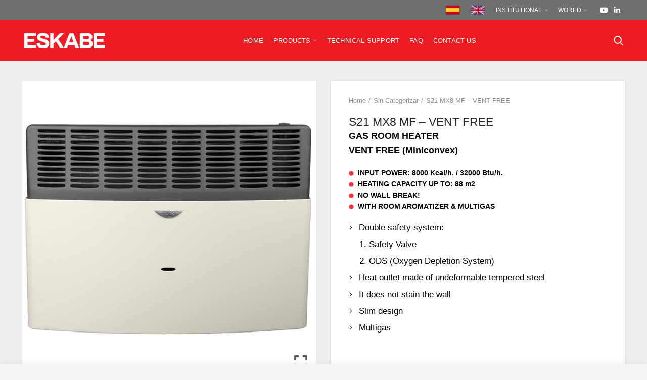

--- FILE ---
content_type: text/html; charset=UTF-8
request_url: https://www.eskabe.com.ar/en/product/s21-mx8-mf-vent-free/
body_size: 24287
content:
<!DOCTYPE html>
<html lang="en-GB">
<head>
	<meta charset="UTF-8">
	<meta name="viewport" content="width=device-width, initial-scale=1.0, maximum-scale=1.0, user-scalable=no">
	<link rel="profile" href="https://gmpg.org/xfn/11">
	<link rel="pingback" href="https://www.eskabe.com.ar/xmlrpc.php">

	<title>S21 MX8 MF &#8211; VENT FREE &#8211; Eskabe</title>
<style type="text/css" data-type="vc_shortcodes-custom-css">.vc_custom_1579202586555{background-color: #4f4f4f !important;}</style><meta name='robots' content='max-image-preview:large' />
<link rel='dns-prefetch' href='//stats.wp.com' />
<link rel='dns-prefetch' href='//www.googletagmanager.com' />
<link rel="alternate" type="application/rss+xml" title="Eskabe &raquo; Feed" href="https://www.eskabe.com.ar/en/feed/" />
<link rel='stylesheet' id='wp-block-library-css' href='https://www.eskabe.com.ar/wp-includes/css/dist/block-library/style.min.css?ver=6.3.2' type='text/css' media='all' />
<style id='safe-svg-svg-icon-style-inline-css' type='text/css'>
.safe-svg-cover{text-align:center}.safe-svg-cover .safe-svg-inside{display:inline-block;max-width:100%}.safe-svg-cover svg{height:100%;max-height:100%;max-width:100%;width:100%}

</style>
<link rel='stylesheet' id='wc_mercadopago_checkout_components-css' href='https://www.eskabe.com.ar/wp-content/plugins/woocommerce-mercadopago/assets/css/checkouts/mp-plugins-components.min.css?ver=8.6.0' type='text/css' media='all' />
<style id='classic-theme-styles-inline-css' type='text/css'>
/*! This file is auto-generated */
.wp-block-button__link{color:#fff;background-color:#32373c;border-radius:9999px;box-shadow:none;text-decoration:none;padding:calc(.667em + 2px) calc(1.333em + 2px);font-size:1.125em}.wp-block-file__button{background:#32373c;color:#fff;text-decoration:none}
</style>
<style id='global-styles-inline-css' type='text/css'>
body{--wp--preset--color--black: #000000;--wp--preset--color--cyan-bluish-gray: #abb8c3;--wp--preset--color--white: #ffffff;--wp--preset--color--pale-pink: #f78da7;--wp--preset--color--vivid-red: #cf2e2e;--wp--preset--color--luminous-vivid-orange: #ff6900;--wp--preset--color--luminous-vivid-amber: #fcb900;--wp--preset--color--light-green-cyan: #7bdcb5;--wp--preset--color--vivid-green-cyan: #00d084;--wp--preset--color--pale-cyan-blue: #8ed1fc;--wp--preset--color--vivid-cyan-blue: #0693e3;--wp--preset--color--vivid-purple: #9b51e0;--wp--preset--gradient--vivid-cyan-blue-to-vivid-purple: linear-gradient(135deg,rgba(6,147,227,1) 0%,rgb(155,81,224) 100%);--wp--preset--gradient--light-green-cyan-to-vivid-green-cyan: linear-gradient(135deg,rgb(122,220,180) 0%,rgb(0,208,130) 100%);--wp--preset--gradient--luminous-vivid-amber-to-luminous-vivid-orange: linear-gradient(135deg,rgba(252,185,0,1) 0%,rgba(255,105,0,1) 100%);--wp--preset--gradient--luminous-vivid-orange-to-vivid-red: linear-gradient(135deg,rgba(255,105,0,1) 0%,rgb(207,46,46) 100%);--wp--preset--gradient--very-light-gray-to-cyan-bluish-gray: linear-gradient(135deg,rgb(238,238,238) 0%,rgb(169,184,195) 100%);--wp--preset--gradient--cool-to-warm-spectrum: linear-gradient(135deg,rgb(74,234,220) 0%,rgb(151,120,209) 20%,rgb(207,42,186) 40%,rgb(238,44,130) 60%,rgb(251,105,98) 80%,rgb(254,248,76) 100%);--wp--preset--gradient--blush-light-purple: linear-gradient(135deg,rgb(255,206,236) 0%,rgb(152,150,240) 100%);--wp--preset--gradient--blush-bordeaux: linear-gradient(135deg,rgb(254,205,165) 0%,rgb(254,45,45) 50%,rgb(107,0,62) 100%);--wp--preset--gradient--luminous-dusk: linear-gradient(135deg,rgb(255,203,112) 0%,rgb(199,81,192) 50%,rgb(65,88,208) 100%);--wp--preset--gradient--pale-ocean: linear-gradient(135deg,rgb(255,245,203) 0%,rgb(182,227,212) 50%,rgb(51,167,181) 100%);--wp--preset--gradient--electric-grass: linear-gradient(135deg,rgb(202,248,128) 0%,rgb(113,206,126) 100%);--wp--preset--gradient--midnight: linear-gradient(135deg,rgb(2,3,129) 0%,rgb(40,116,252) 100%);--wp--preset--font-size--small: 13px;--wp--preset--font-size--medium: 20px;--wp--preset--font-size--large: 36px;--wp--preset--font-size--x-large: 42px;--wp--preset--spacing--20: 0.44rem;--wp--preset--spacing--30: 0.67rem;--wp--preset--spacing--40: 1rem;--wp--preset--spacing--50: 1.5rem;--wp--preset--spacing--60: 2.25rem;--wp--preset--spacing--70: 3.38rem;--wp--preset--spacing--80: 5.06rem;--wp--preset--shadow--natural: 6px 6px 9px rgba(0, 0, 0, 0.2);--wp--preset--shadow--deep: 12px 12px 50px rgba(0, 0, 0, 0.4);--wp--preset--shadow--sharp: 6px 6px 0px rgba(0, 0, 0, 0.2);--wp--preset--shadow--outlined: 6px 6px 0px -3px rgba(255, 255, 255, 1), 6px 6px rgba(0, 0, 0, 1);--wp--preset--shadow--crisp: 6px 6px 0px rgba(0, 0, 0, 1);}:where(.is-layout-flex){gap: 0.5em;}:where(.is-layout-grid){gap: 0.5em;}body .is-layout-flow > .alignleft{float: left;margin-inline-start: 0;margin-inline-end: 2em;}body .is-layout-flow > .alignright{float: right;margin-inline-start: 2em;margin-inline-end: 0;}body .is-layout-flow > .aligncenter{margin-left: auto !important;margin-right: auto !important;}body .is-layout-constrained > .alignleft{float: left;margin-inline-start: 0;margin-inline-end: 2em;}body .is-layout-constrained > .alignright{float: right;margin-inline-start: 2em;margin-inline-end: 0;}body .is-layout-constrained > .aligncenter{margin-left: auto !important;margin-right: auto !important;}body .is-layout-constrained > :where(:not(.alignleft):not(.alignright):not(.alignfull)){max-width: var(--wp--style--global--content-size);margin-left: auto !important;margin-right: auto !important;}body .is-layout-constrained > .alignwide{max-width: var(--wp--style--global--wide-size);}body .is-layout-flex{display: flex;}body .is-layout-flex{flex-wrap: wrap;align-items: center;}body .is-layout-flex > *{margin: 0;}body .is-layout-grid{display: grid;}body .is-layout-grid > *{margin: 0;}:where(.wp-block-columns.is-layout-flex){gap: 2em;}:where(.wp-block-columns.is-layout-grid){gap: 2em;}:where(.wp-block-post-template.is-layout-flex){gap: 1.25em;}:where(.wp-block-post-template.is-layout-grid){gap: 1.25em;}.has-black-color{color: var(--wp--preset--color--black) !important;}.has-cyan-bluish-gray-color{color: var(--wp--preset--color--cyan-bluish-gray) !important;}.has-white-color{color: var(--wp--preset--color--white) !important;}.has-pale-pink-color{color: var(--wp--preset--color--pale-pink) !important;}.has-vivid-red-color{color: var(--wp--preset--color--vivid-red) !important;}.has-luminous-vivid-orange-color{color: var(--wp--preset--color--luminous-vivid-orange) !important;}.has-luminous-vivid-amber-color{color: var(--wp--preset--color--luminous-vivid-amber) !important;}.has-light-green-cyan-color{color: var(--wp--preset--color--light-green-cyan) !important;}.has-vivid-green-cyan-color{color: var(--wp--preset--color--vivid-green-cyan) !important;}.has-pale-cyan-blue-color{color: var(--wp--preset--color--pale-cyan-blue) !important;}.has-vivid-cyan-blue-color{color: var(--wp--preset--color--vivid-cyan-blue) !important;}.has-vivid-purple-color{color: var(--wp--preset--color--vivid-purple) !important;}.has-black-background-color{background-color: var(--wp--preset--color--black) !important;}.has-cyan-bluish-gray-background-color{background-color: var(--wp--preset--color--cyan-bluish-gray) !important;}.has-white-background-color{background-color: var(--wp--preset--color--white) !important;}.has-pale-pink-background-color{background-color: var(--wp--preset--color--pale-pink) !important;}.has-vivid-red-background-color{background-color: var(--wp--preset--color--vivid-red) !important;}.has-luminous-vivid-orange-background-color{background-color: var(--wp--preset--color--luminous-vivid-orange) !important;}.has-luminous-vivid-amber-background-color{background-color: var(--wp--preset--color--luminous-vivid-amber) !important;}.has-light-green-cyan-background-color{background-color: var(--wp--preset--color--light-green-cyan) !important;}.has-vivid-green-cyan-background-color{background-color: var(--wp--preset--color--vivid-green-cyan) !important;}.has-pale-cyan-blue-background-color{background-color: var(--wp--preset--color--pale-cyan-blue) !important;}.has-vivid-cyan-blue-background-color{background-color: var(--wp--preset--color--vivid-cyan-blue) !important;}.has-vivid-purple-background-color{background-color: var(--wp--preset--color--vivid-purple) !important;}.has-black-border-color{border-color: var(--wp--preset--color--black) !important;}.has-cyan-bluish-gray-border-color{border-color: var(--wp--preset--color--cyan-bluish-gray) !important;}.has-white-border-color{border-color: var(--wp--preset--color--white) !important;}.has-pale-pink-border-color{border-color: var(--wp--preset--color--pale-pink) !important;}.has-vivid-red-border-color{border-color: var(--wp--preset--color--vivid-red) !important;}.has-luminous-vivid-orange-border-color{border-color: var(--wp--preset--color--luminous-vivid-orange) !important;}.has-luminous-vivid-amber-border-color{border-color: var(--wp--preset--color--luminous-vivid-amber) !important;}.has-light-green-cyan-border-color{border-color: var(--wp--preset--color--light-green-cyan) !important;}.has-vivid-green-cyan-border-color{border-color: var(--wp--preset--color--vivid-green-cyan) !important;}.has-pale-cyan-blue-border-color{border-color: var(--wp--preset--color--pale-cyan-blue) !important;}.has-vivid-cyan-blue-border-color{border-color: var(--wp--preset--color--vivid-cyan-blue) !important;}.has-vivid-purple-border-color{border-color: var(--wp--preset--color--vivid-purple) !important;}.has-vivid-cyan-blue-to-vivid-purple-gradient-background{background: var(--wp--preset--gradient--vivid-cyan-blue-to-vivid-purple) !important;}.has-light-green-cyan-to-vivid-green-cyan-gradient-background{background: var(--wp--preset--gradient--light-green-cyan-to-vivid-green-cyan) !important;}.has-luminous-vivid-amber-to-luminous-vivid-orange-gradient-background{background: var(--wp--preset--gradient--luminous-vivid-amber-to-luminous-vivid-orange) !important;}.has-luminous-vivid-orange-to-vivid-red-gradient-background{background: var(--wp--preset--gradient--luminous-vivid-orange-to-vivid-red) !important;}.has-very-light-gray-to-cyan-bluish-gray-gradient-background{background: var(--wp--preset--gradient--very-light-gray-to-cyan-bluish-gray) !important;}.has-cool-to-warm-spectrum-gradient-background{background: var(--wp--preset--gradient--cool-to-warm-spectrum) !important;}.has-blush-light-purple-gradient-background{background: var(--wp--preset--gradient--blush-light-purple) !important;}.has-blush-bordeaux-gradient-background{background: var(--wp--preset--gradient--blush-bordeaux) !important;}.has-luminous-dusk-gradient-background{background: var(--wp--preset--gradient--luminous-dusk) !important;}.has-pale-ocean-gradient-background{background: var(--wp--preset--gradient--pale-ocean) !important;}.has-electric-grass-gradient-background{background: var(--wp--preset--gradient--electric-grass) !important;}.has-midnight-gradient-background{background: var(--wp--preset--gradient--midnight) !important;}.has-small-font-size{font-size: var(--wp--preset--font-size--small) !important;}.has-medium-font-size{font-size: var(--wp--preset--font-size--medium) !important;}.has-large-font-size{font-size: var(--wp--preset--font-size--large) !important;}.has-x-large-font-size{font-size: var(--wp--preset--font-size--x-large) !important;}
.wp-block-navigation a:where(:not(.wp-element-button)){color: inherit;}
:where(.wp-block-post-template.is-layout-flex){gap: 1.25em;}:where(.wp-block-post-template.is-layout-grid){gap: 1.25em;}
:where(.wp-block-columns.is-layout-flex){gap: 2em;}:where(.wp-block-columns.is-layout-grid){gap: 2em;}
.wp-block-pullquote{font-size: 1.5em;line-height: 1.6;}
</style>
<link rel='stylesheet' id='berocket_tab_manager_frontend_style-css' href='https://www.eskabe.com.ar/wp-content/plugins/product-tabs-manager-for-woocommerce/css/frontend.css?ver=1.2.1.2' type='text/css' media='all' />
<link rel='stylesheet' id='rs-plugin-settings-css' href='https://www.eskabe.com.ar/wp-content/plugins/revslider/public/assets/css/rs6.css?ver=6.4.6' type='text/css' media='all' />
<style id='rs-plugin-settings-inline-css' type='text/css'>
#rs-demo-id {}
</style>
<style id='woocommerce-inline-inline-css' type='text/css'>
.woocommerce form .form-row .required { visibility: visible; }
</style>
<link rel='stylesheet' id='wcz-frontend-css' href='https://www.eskabe.com.ar/wp-content/plugins/woocustomizer/assets/css/frontend.css?ver=2.6.3' type='text/css' media='all' />
<link rel='stylesheet' id='wooaddtocart-css-css' href='https://www.eskabe.com.ar/wp-content/plugins/add-to-cart-button-customizations/src/public/css/woo-add-to-cart.css?ver=6.3.2' type='text/css' media='all' />
<style id='wooaddtocart-css-inline-css' type='text/css'>
button.wc-block-components-product-button__button.add_to_cart_button.wooaddtocart-custom-css, .wooaddtocart-custom-css  {background: #ed1c24 !important;color: #ffffff !important;transition: 0.3s;
        }
        
        button.wc-block-components-product-button__button.add_to_cart_button.wooaddtocart-custom-css:hover, .wooaddtocart-custom-css:hover {background: #706f6f !important;color: #ffffff !important;}
            .wooaddtocart-cart-arrow-down:before { content: "\61"; }
            .wooaddtocart-cart-plus:before { content: "\62"; }
            .wooaddtocart-bag:before { content: "\63"; }
            .wooaddtocart-caddie-shop-shopping-streamline:before { content: "\64"; }
            .wooaddtocart-caddie-shopping-streamline:before { content: "\65"; }
            .wooaddtocart-cart-shopping-1:before { content: "\66"; }
            .wooaddtocart-shopping-cart:before { content: "\67"; }
            .wooaddtocart-bag-1:before { content: "\68"; }
            .wooaddtocart-basket:before { content: "\69"; }
            .wooaddtocart-grocery:before { content: "\6a"; }
</style>
<link rel='stylesheet' id='tablepress-default-css' href='https://www.eskabe.com.ar/wp-content/plugins/tablepress/css/build/default.css?ver=3.2.5' type='text/css' media='all' />
<!--[if lt IE 9]>
<link rel='stylesheet' id='vc_lte_ie9-css' href='https://www.eskabe.com.ar/wp-content/plugins/js_composer/assets/css/vc_lte_ie9.min.css?ver=6.0.5' type='text/css' media='screen' />
<![endif]-->
<link rel='stylesheet' id='js_composer_front-css' href='https://www.eskabe.com.ar/wp-content/plugins/js_composer/assets/css/js_composer.min.css?ver=6.0.5' type='text/css' media='all' />
<style id='wcz-customizer-custom-css-inline-css' type='text/css'>
body.post-type-archive-product .woocommerce-breadcrumb{display:none !important;}body.woocommerce.wcz-woocommerce ul.products li.product .price,
					body.wcz-woocommerce .products .product .price,
                    body.wcz-wooblocks ul.wc-block-grid__products li.wc-block-grid__product .wc-block-grid__product-price{font-size:22px !important;}body.single-product.wcz-woocommerce div.product .product_title{font-size:23px !important;}body.single-product.wcz-woocommerce div.product p.price{font-size:28px !important;}
</style>
<link rel='stylesheet' id='cf7cf-style-css' href='https://www.eskabe.com.ar/wp-content/plugins/cf7-conditional-fields/style.css?ver=2.6.4' type='text/css' media='all' />
<link rel='stylesheet' id='nickx-nfancybox-css-css' href='https://www.eskabe.com.ar/wp-content/plugins/product-video-gallery-slider-for-woocommerce/public/css/fancybox.css?ver=1.5.1.5' type='text/css' media='all' />
<link rel='stylesheet' id='nickx-swiper-css-css' href='https://www.eskabe.com.ar/wp-content/plugins/product-video-gallery-slider-for-woocommerce/public/css/swiper-bundle.min.css?ver=1.5.1.5' type='text/css' media='all' />
<link rel='stylesheet' id='nickx-front-css-css' href='https://www.eskabe.com.ar/wp-content/plugins/product-video-gallery-slider-for-woocommerce/public/css/nickx-front.css?ver=1.5.1.5' type='text/css' media='all' />
<link rel='stylesheet' id='bootstrap-css' href='https://www.eskabe.com.ar/wp-content/themes/woodmart/css/bootstrap.min.css?ver=5.3.3' type='text/css' media='all' />
<link rel='stylesheet' id='woodmart-style-css' href='https://www.eskabe.com.ar/wp-content/themes/woodmart/style.css?ver=5.3.3' type='text/css' media='all' />
<link rel='stylesheet' id='xts-style-header_136193-css' href='https://www.eskabe.com.ar/wp-content/uploads/2023/12/xts-header_136193-1701785727.css?ver=5.3.3' type='text/css' media='all' />
<link rel='stylesheet' id='xts-style-theme_settings_default-css' href='https://www.eskabe.com.ar/wp-content/uploads/2025/10/xts-theme_settings_default-1760733958.css?ver=5.3.3' type='text/css' media='all' />
<link rel='stylesheet' id='hm_custom_css-css' href='https://www.eskabe.com.ar/wp-content/uploads/hm_custom_css_js/custom.css?ver=1757789906' type='text/css' media='all' />
<script type="text/template" id="tmpl-variation-template">
	<div class="woocommerce-variation-description">{{{ data.variation.variation_description }}}</div>
	<div class="woocommerce-variation-price">{{{ data.variation.price_html }}}</div>
	<div class="woocommerce-variation-availability">{{{ data.variation.availability_html }}}</div>
</script>
<script type="text/template" id="tmpl-unavailable-variation-template">
	<p>Sorry, this product is unavailable. Please choose a different combination.</p>
</script>
<script id="woocommerce-google-analytics-integration-gtag-js-after" type="text/javascript">
/* Google Analytics for WooCommerce (gtag.js) */
					window.dataLayer = window.dataLayer || [];
					function gtag(){dataLayer.push(arguments);}
					// Set up default consent state.
					for ( const mode of [{"analytics_storage":"denied","ad_storage":"denied","ad_user_data":"denied","ad_personalization":"denied","region":["AT","BE","BG","HR","CY","CZ","DK","EE","FI","FR","DE","GR","HU","IS","IE","IT","LV","LI","LT","LU","MT","NL","NO","PL","PT","RO","SK","SI","ES","SE","GB","CH"]}] || [] ) {
						gtag( "consent", "default", { "wait_for_update": 500, ...mode } );
					}
					gtag("js", new Date());
					gtag("set", "developer_id.dOGY3NW", true);
					gtag("config", "G-G4B83JBZ6E", {"track_404":true,"allow_google_signals":true,"logged_in":false,"linker":{"domains":[],"allow_incoming":false},"custom_map":{"dimension1":"logged_in"}});
</script>
<script type='text/javascript' src='https://www.eskabe.com.ar/wp-includes/js/jquery/jquery.min.js?ver=3.7.0' id='jquery-core-js'></script>
<script type='text/javascript' src='https://www.eskabe.com.ar/wp-includes/js/jquery/jquery-migrate.min.js?ver=3.4.1' id='jquery-migrate-js'></script>
<script type='text/javascript' src='https://www.eskabe.com.ar/wp-includes/js/dist/vendor/wp-polyfill-inert.min.js?ver=3.1.2' id='wp-polyfill-inert-js'></script>
<script type='text/javascript' src='https://www.eskabe.com.ar/wp-includes/js/dist/vendor/regenerator-runtime.min.js?ver=0.13.11' id='regenerator-runtime-js'></script>
<script type='text/javascript' src='https://www.eskabe.com.ar/wp-includes/js/dist/vendor/wp-polyfill.min.js?ver=3.15.0' id='wp-polyfill-js'></script>
<script type='text/javascript' src='https://www.eskabe.com.ar/wp-includes/js/dist/hooks.min.js?ver=c6aec9a8d4e5a5d543a1' id='wp-hooks-js'></script>
<script type='text/javascript' src='https://stats.wp.com/w.js?ver=202605' id='woo-tracks-js'></script>
<script type='text/javascript' src='https://www.googletagmanager.com/gtag/js?id=G-G4B83JBZ6E' id='google-tag-manager-js' data-wp-strategy='async'></script>
<script type='text/javascript' src='https://www.eskabe.com.ar/wp-content/plugins/revslider/public/assets/js/rbtools.min.js?ver=6.4.4' id='tp-tools-js'></script>
<script type='text/javascript' src='https://www.eskabe.com.ar/wp-content/plugins/revslider/public/assets/js/rs6.min.js?ver=6.4.6' id='revmin-js'></script>
<script type='text/javascript' src='https://www.eskabe.com.ar/wp-content/plugins/woocommerce/assets/js/jquery-blockui/jquery.blockUI.min.js?ver=2.7.0-wc.8.6.1' id='jquery-blockui-js' data-wp-strategy='defer'></script>
<script type='text/javascript' id='wc-add-to-cart-js-extra'>
/* <![CDATA[ */
var wc_add_to_cart_params = {"ajax_url":"\/wp-admin\/admin-ajax.php","wc_ajax_url":"\/en\/?wc-ajax=%%endpoint%%","i18n_view_cart":"View basket","cart_url":"https:\/\/www.eskabe.com.ar\/en\/basket\/","is_cart":"","cart_redirect_after_add":"yes"};
/* ]]> */
</script>
<script type='text/javascript' src='https://www.eskabe.com.ar/wp-content/plugins/woocommerce/assets/js/frontend/add-to-cart.min.js?ver=8.6.1' id='wc-add-to-cart-js' data-wp-strategy='defer'></script>
<script type='text/javascript' src='https://www.eskabe.com.ar/wp-content/plugins/woocommerce/assets/js/zoom/jquery.zoom.min.js?ver=1.7.21-wc.8.6.1' id='zoom-js' defer data-wp-strategy='defer'></script>
<script type='text/javascript' id='wc-single-product-js-extra'>
/* <![CDATA[ */
var wc_single_product_params = {"i18n_required_rating_text":"Please select a rating","review_rating_required":"yes","flexslider":{"rtl":false,"animation":"slide","smoothHeight":true,"directionNav":false,"controlNav":"thumbnails","slideshow":false,"animationSpeed":500,"animationLoop":false,"allowOneSlide":false},"zoom_enabled":"","zoom_options":[],"photoswipe_enabled":"","photoswipe_options":{"shareEl":false,"closeOnScroll":false,"history":false,"hideAnimationDuration":0,"showAnimationDuration":0},"flexslider_enabled":""};
/* ]]> */
</script>
<script type='text/javascript' src='https://www.eskabe.com.ar/wp-content/plugins/woocommerce/assets/js/frontend/single-product.min.js?ver=8.6.1' id='wc-single-product-js' defer data-wp-strategy='defer'></script>
<script type='text/javascript' src='https://www.eskabe.com.ar/wp-content/plugins/woocommerce/assets/js/js-cookie/js.cookie.min.js?ver=2.1.4-wc.8.6.1' id='js-cookie-js' data-wp-strategy='defer'></script>
<script type='text/javascript' id='woocommerce-js-extra'>
/* <![CDATA[ */
var woocommerce_params = {"ajax_url":"\/wp-admin\/admin-ajax.php","wc_ajax_url":"\/en\/?wc-ajax=%%endpoint%%"};
/* ]]> */
</script>
<script type='text/javascript' src='https://www.eskabe.com.ar/wp-content/plugins/woocommerce/assets/js/frontend/woocommerce.min.js?ver=8.6.1' id='woocommerce-js' defer data-wp-strategy='defer'></script>
<script type='text/javascript' src='https://www.eskabe.com.ar/wp-content/plugins/js_composer/assets/js/vendors/woocommerce-add-to-cart.js?ver=6.0.5' id='vc_woocommerce-add-to-cart-js-js'></script>
<script type='text/javascript' src='https://www.eskabe.com.ar/wp-content/plugins/woocommerce/assets/js/jquery-cookie/jquery.cookie.min.js?ver=1.4.1-wc.8.6.1' id='jquery-cookie-js' data-wp-strategy='defer'></script>
<script type='text/javascript' src='https://www.eskabe.com.ar/wp-content/themes/woodmart/js/device.min.js?ver=5.3.3' id='woodmart-device-js'></script>
<script type='text/javascript' src='https://www.eskabe.com.ar/wp-includes/js/underscore.min.js?ver=1.13.4' id='underscore-js'></script>
<script type='text/javascript' id='wp-util-js-extra'>
/* <![CDATA[ */
var _wpUtilSettings = {"ajax":{"url":"\/wp-admin\/admin-ajax.php"}};
/* ]]> */
</script>
<script type='text/javascript' src='https://www.eskabe.com.ar/wp-includes/js/wp-util.min.js?ver=6.3.2' id='wp-util-js'></script>
<script type='text/javascript' id='wc-add-to-cart-variation-js-extra'>
/* <![CDATA[ */
var wc_add_to_cart_variation_params = {"wc_ajax_url":"\/en\/?wc-ajax=%%endpoint%%","i18n_no_matching_variations_text":"Sorry, no products matched your selection. Please choose a different combination.","i18n_make_a_selection_text":"Please select some product options before adding this product to your basket.","i18n_unavailable_text":"Sorry, this product is unavailable. Please choose a different combination."};
/* ]]> */
</script>
<script type='text/javascript' src='https://www.eskabe.com.ar/wp-content/plugins/woocommerce/assets/js/frontend/add-to-cart-variation.min.js?ver=8.6.1' id='wc-add-to-cart-variation-js' defer data-wp-strategy='defer'></script>
<script type='text/javascript' src='https://www.eskabe.com.ar/wp-content/uploads/hm_custom_css_js/custom.js?ver=1731009645' id='hm_custom_js-js'></script>
<link rel="https://api.w.org/" href="https://www.eskabe.com.ar/wp-json/" /><link rel="alternate" type="application/json" href="https://www.eskabe.com.ar/wp-json/wp/v2/product/11273" /><link rel="EditURI" type="application/rsd+xml" title="RSD" href="https://www.eskabe.com.ar/xmlrpc.php?rsd" />
<meta name="generator" content="WordPress 6.3.2" />
<meta name="generator" content="WooCommerce 8.6.1" />
<link rel="canonical" href="https://www.eskabe.com.ar/en/product/s21-mx8-mf-vent-free/" />
<link rel='shortlink' href='https://www.eskabe.com.ar/?p=11273' />
<link rel="alternate" type="application/json+oembed" href="https://www.eskabe.com.ar/wp-json/oembed/1.0/embed?url=https%3A%2F%2Fwww.eskabe.com.ar%2Fen%2Fproduct%2Fs21-mx8-mf-vent-free%2F" />
<link rel="alternate" type="text/xml+oembed" href="https://www.eskabe.com.ar/wp-json/oembed/1.0/embed?url=https%3A%2F%2Fwww.eskabe.com.ar%2Fen%2Fproduct%2Fs21-mx8-mf-vent-free%2F&#038;format=xml" />
<style></style><meta name="theme-color" content="#ed1c24">	<noscript><style>.woocommerce-product-gallery{ opacity: 1 !important; }</style></noscript>
	<link rel="preconnect" href="//code.tidio.co"><meta name="generator" content="Powered by WPBakery Page Builder - drag and drop page builder for WordPress."/>
<meta name="generator" content="Powered by Slider Revolution 6.4.6 - responsive, Mobile-Friendly Slider Plugin for WordPress with comfortable drag and drop interface." />
<link rel="icon" href="https://www.eskabe.com.ar/wp-content/uploads/2025/09/cropped-favicon-ESKABE-2025-32x32.png" sizes="32x32" />
<link rel="icon" href="https://www.eskabe.com.ar/wp-content/uploads/2025/09/cropped-favicon-ESKABE-2025-192x192.png" sizes="192x192" />
<link rel="apple-touch-icon" href="https://www.eskabe.com.ar/wp-content/uploads/2025/09/cropped-favicon-ESKABE-2025-180x180.png" />
<meta name="msapplication-TileImage" content="https://www.eskabe.com.ar/wp-content/uploads/2025/09/cropped-favicon-ESKABE-2025-270x270.png" />
<script type="text/javascript">function setREVStartSize(e){
			//window.requestAnimationFrame(function() {				 
				window.RSIW = window.RSIW===undefined ? window.innerWidth : window.RSIW;	
				window.RSIH = window.RSIH===undefined ? window.innerHeight : window.RSIH;	
				try {								
					var pw = document.getElementById(e.c).parentNode.offsetWidth,
						newh;
					pw = pw===0 || isNaN(pw) ? window.RSIW : pw;
					e.tabw = e.tabw===undefined ? 0 : parseInt(e.tabw);
					e.thumbw = e.thumbw===undefined ? 0 : parseInt(e.thumbw);
					e.tabh = e.tabh===undefined ? 0 : parseInt(e.tabh);
					e.thumbh = e.thumbh===undefined ? 0 : parseInt(e.thumbh);
					e.tabhide = e.tabhide===undefined ? 0 : parseInt(e.tabhide);
					e.thumbhide = e.thumbhide===undefined ? 0 : parseInt(e.thumbhide);
					e.mh = e.mh===undefined || e.mh=="" || e.mh==="auto" ? 0 : parseInt(e.mh,0);		
					if(e.layout==="fullscreen" || e.l==="fullscreen") 						
						newh = Math.max(e.mh,window.RSIH);					
					else{					
						e.gw = Array.isArray(e.gw) ? e.gw : [e.gw];
						for (var i in e.rl) if (e.gw[i]===undefined || e.gw[i]===0) e.gw[i] = e.gw[i-1];					
						e.gh = e.el===undefined || e.el==="" || (Array.isArray(e.el) && e.el.length==0)? e.gh : e.el;
						e.gh = Array.isArray(e.gh) ? e.gh : [e.gh];
						for (var i in e.rl) if (e.gh[i]===undefined || e.gh[i]===0) e.gh[i] = e.gh[i-1];
											
						var nl = new Array(e.rl.length),
							ix = 0,						
							sl;					
						e.tabw = e.tabhide>=pw ? 0 : e.tabw;
						e.thumbw = e.thumbhide>=pw ? 0 : e.thumbw;
						e.tabh = e.tabhide>=pw ? 0 : e.tabh;
						e.thumbh = e.thumbhide>=pw ? 0 : e.thumbh;					
						for (var i in e.rl) nl[i] = e.rl[i]<window.RSIW ? 0 : e.rl[i];
						sl = nl[0];									
						for (var i in nl) if (sl>nl[i] && nl[i]>0) { sl = nl[i]; ix=i;}															
						var m = pw>(e.gw[ix]+e.tabw+e.thumbw) ? 1 : (pw-(e.tabw+e.thumbw)) / (e.gw[ix]);					
						newh =  (e.gh[ix] * m) + (e.tabh + e.thumbh);
					}				
					if(window.rs_init_css===undefined) window.rs_init_css = document.head.appendChild(document.createElement("style"));					
					document.getElementById(e.c).height = newh+"px";
					window.rs_init_css.innerHTML += "#"+e.c+"_wrapper { height: "+newh+"px }";				
				} catch(e){
					console.log("Failure at Presize of Slider:" + e)
				}					   
			//});
		  };</script>
<style>		
		
		</style><noscript><style> .wpb_animate_when_almost_visible { opacity: 1; }</style></noscript></head>

<body data-rsssl=1 class="product-template-default single single-product postid-11273 theme-woodmart woocommerce woocommerce-page woocommerce-no-js wcz-woocommerce wrapper-full-width form-style-semi-rounded form-border-width-1 woodmart-product-design-default woodmart-product-sticky-on categories-accordion-on woodmart-archive-shop woodmart-ajax-shop-on offcanvas-sidebar-mobile offcanvas-sidebar-tablet notifications-sticky btns-default-semi-rounded btns-default-dark btns-default-hover-dark btns-shop-semi-rounded btns-shop-light btns-shop-hover-light btns-accent-flat btns-accent-light btns-accent-hover-light wpb-js-composer js-comp-ver-6.0.5 vc_responsive">

	
		
	<div class="website-wrapper">

		
			<!-- HEADER -->
							<header class="whb-header whb-full-width whb-sticky-shadow whb-scroll-stick whb-sticky-real">
					<div class="whb-main-header">
	
<div class="whb-row whb-top-bar whb-not-sticky-row whb-with-bg whb-without-border whb-color-light whb-flex-flex-middle whb-hidden-mobile">
	<div class="container">
		<div class="whb-flex-row whb-top-bar-inner">
			<div class="whb-column whb-col-left whb-visible-lg">
	
<div class="whb-text-element reset-mb-10 "><a></a></div>
</div>
<div class="whb-column whb-col-center whb-visible-lg whb-empty-column">
	</div>
<div class="whb-column whb-col-right whb-visible-lg">
	
<div class="whb-text-element reset-mb-10 "><a class="btn btn-color-default btn-style-link btn-shape-rectangle btn-size-default" style="border-width: 0;" href="https://www.eskabe.com.ar/home-wine/"><img style="padding-bottom: 2%;" src="https://www.eskabe.com.ar/wp-content/uploads/2020/09/ae39cafd26e1b3739a0265ad7e65ebdc-icono-de-idioma-de-la-bandera-de-espa-a-by-vexels.png" width="30px" />
</a></div>

<div class="whb-text-element reset-mb-10 "><a class="btn btn-color-default btn-style-link btn-shape-rectangle btn-size-default" style="border-width: 0;" href="https://www.eskabe.com.ar/en/"><img style="padding-bottom: 2%;" src="https://www.eskabe.com.ar/wp-content/uploads/2020/09/5bb2c926d53cc59030477ec3ecb6d26a-icono-de-idioma-de-la-bandera-de-inglaterra-by-vexels.png" width="30px" />
</a></div>
<div class="whb-navigation whb-secondary-menu site-navigation woodmart-navigation menu-left navigation-style-default" role="navigation">
	<div class="menu-top-menu-en-container"><ul id="menu-top-menu-en" class="menu"><li id="menu-item-12106" class="menu-item menu-item-type-custom menu-item-object-custom menu-item-has-children menu-item-12106 item-level-0 menu-item-design-default menu-simple-dropdown item-event-hover"><a href="#institutional" data-ps2id-api="true" class="woodmart-nav-link"><span class="nav-link-text">INSTITUTIONAL</span></a>
<div class="sub-menu-dropdown color-scheme-dark">

<div class="container">

<ul class="sub-menu color-scheme-dark">
	<li id="menu-item-12104" class="menu-item menu-item-type-post_type menu-item-object-page menu-item-12104 item-level-1"><a href="https://www.eskabe.com.ar/en/quality/" data-ps2id-api="true" class="woodmart-nav-link"><span class="nav-link-text">Quality</span></a></li>
	<li id="menu-item-12105" class="menu-item menu-item-type-post_type menu-item-object-page menu-item-12105 item-level-1"><a href="https://www.eskabe.com.ar/en/company/" data-ps2id-api="true" class="woodmart-nav-link"><span class="nav-link-text">Our Company</span></a></li>
</ul>
</div>
</div>
</li>
<li id="menu-item-12107" class="menu-item menu-item-type-custom menu-item-object-custom menu-item-has-children menu-item-12107 item-level-0 menu-item-design-default menu-simple-dropdown item-event-hover"><a href="#world" data-ps2id-api="true" class="woodmart-nav-link"><span class="nav-link-text">WORLD</span></a>
<div class="sub-menu-dropdown color-scheme-dark">

<div class="container">

<ul class="sub-menu color-scheme-dark">
	<li id="menu-item-12108" class="menu-item menu-item-type-post_type menu-item-object-page menu-item-12108 item-level-1"><a href="https://www.eskabe.com.ar/en/bolivia-2/" data-ps2id-api="true" class="woodmart-nav-link"><span class="nav-link-text">Bolivia</span></a></li>
	<li id="menu-item-12112" class="menu-item menu-item-type-post_type menu-item-object-page menu-item-12112 item-level-1"><a href="https://www.eskabe.com.ar/en/canada-2/" data-ps2id-api="true" class="woodmart-nav-link"><span class="nav-link-text">Canada</span></a></li>
	<li id="menu-item-12109" class="menu-item menu-item-type-post_type menu-item-object-page menu-item-12109 item-level-1"><a href="https://www.eskabe.com.ar/en/chile-2/" data-ps2id-api="true" class="woodmart-nav-link"><span class="nav-link-text">Chile</span></a></li>
	<li id="menu-item-12118" class="menu-item menu-item-type-post_type menu-item-object-page menu-item-12118 item-level-1"><a href="https://www.eskabe.com.ar/en/colombia-2/" data-ps2id-api="true" class="woodmart-nav-link"><span class="nav-link-text">Colombia</span></a></li>
	<li id="menu-item-12115" class="menu-item menu-item-type-post_type menu-item-object-page menu-item-12115 item-level-1"><a href="https://www.eskabe.com.ar/en/georgia-2/" data-ps2id-api="true" class="woodmart-nav-link"><span class="nav-link-text">Georgia</span></a></li>
	<li id="menu-item-12114" class="menu-item menu-item-type-post_type menu-item-object-page menu-item-12114 item-level-1"><a href="https://www.eskabe.com.ar/en/mexico-2/" data-ps2id-api="true" class="woodmart-nav-link"><span class="nav-link-text">Mexico</span></a></li>
	<li id="menu-item-12116" class="menu-item menu-item-type-post_type menu-item-object-page menu-item-12116 item-level-1"><a href="https://www.eskabe.com.ar/en/new-zealand/" data-ps2id-api="true" class="woodmart-nav-link"><span class="nav-link-text">New Zealand</span></a></li>
	<li id="menu-item-12117" class="menu-item menu-item-type-post_type menu-item-object-page menu-item-12117 item-level-1"><a href="https://www.eskabe.com.ar/en/south-africa/" data-ps2id-api="true" class="woodmart-nav-link"><span class="nav-link-text">South Africa</span></a></li>
	<li id="menu-item-12113" class="menu-item menu-item-type-post_type menu-item-object-page menu-item-12113 item-level-1"><a href="https://www.eskabe.com.ar/en/united-states/" data-ps2id-api="true" class="woodmart-nav-link"><span class="nav-link-text">United States</span></a></li>
	<li id="menu-item-12111" class="menu-item menu-item-type-post_type menu-item-object-page menu-item-12111 item-level-1"><a href="https://www.eskabe.com.ar/en/uruguay-2/" data-ps2id-api="true" class="woodmart-nav-link"><span class="nav-link-text">Uruguay</span></a></li>
</ul>
</div>
</div>
</li>
</ul></div></div><!--END MAIN-NAV-->

			<div class="woodmart-social-icons text-left icons-design-default icons-size- color-scheme-light social-follow social-form-circle">
				
				
				
				
									<a rel="nofollow" href="https://www.youtube.com/channel/UC-iJXGi086krFJ305N29U2A" target="_blank" class=" woodmart-social-icon social-youtube">
						<i></i>
						<span class="woodmart-social-icon-name">YouTube</span>
					</a>
				
				
				
									<a rel="nofollow" href="https://www.linkedin.com/company/eskabe-sa" target="_blank" class=" woodmart-social-icon social-linkedin">
						<i></i>
						<span class="woodmart-social-icon-name">linkedin</span>
					</a>
				
				
				
				
				
				
				
				
				
				
								
								
				
								
				
			</div>

		</div>
<div class="whb-column whb-col-mobile whb-hidden-lg whb-empty-column">
	</div>
		</div>
	</div>
</div>

<div class="whb-row whb-general-header whb-sticky-row whb-with-bg whb-without-border whb-color-light whb-flex-flex-middle">
	<div class="container">
		<div class="whb-flex-row whb-general-header-inner">
			<div class="whb-column whb-col-left whb-visible-lg">
	<div class="site-logo">
	<div class="woodmart-logo-wrap switch-logo-enable">
		<a href="https://www.eskabe.com.ar/en/" class="woodmart-logo woodmart-main-logo" rel="home">
			<img src="https://www.eskabe.com.ar/wp-content/uploads/2020/03/001logoeskabesite.png" alt="Eskabe" style="max-width: 162px;" />		</a>
								<a href="https://www.eskabe.com.ar/en/" class="woodmart-logo woodmart-sticky-logo" rel="home">
				<img src="https://www.eskabe.com.ar/wp-content/uploads/2020/03/001logoeskabesite.png" alt="Eskabe" style="max-width: 100px;" />			</a>
			</div>
</div>
</div>
<div class="whb-column whb-col-center whb-visible-lg">
	<div class="whb-navigation whb-primary-menu main-nav site-navigation woodmart-navigation menu-center navigation-style-underline" role="navigation">
	<div class="menu-main-en-container"><ul id="menu-main-en" class="menu"><li id="menu-item-11001" class="menu-item menu-item-type-post_type menu-item-object-page menu-item-home menu-item-11001 item-level-0 menu-item-design-default menu-simple-dropdown item-event-hover"><a href="https://www.eskabe.com.ar/en/" data-ps2id-api="true" class="woodmart-nav-link"><span class="nav-link-text">HOME</span></a></li>
<li id="menu-item-11034" class="menu-item menu-item-type-custom menu-item-object-custom menu-item-has-children menu-item-11034 item-level-0 menu-item-design-default menu-simple-dropdown item-event-hover"><a href="#productos" data-ps2id-api="true" class="woodmart-nav-link"><span class="nav-link-text">PRODUCTS</span></a>
<div class="sub-menu-dropdown color-scheme-dark">

<div class="container">

<ul class="sub-menu color-scheme-dark">
	<li id="menu-item-11032" class="menu-item menu-item-type-taxonomy menu-item-object-product_cat menu-item-has-children menu-item-11032 item-level-1"><a href="https://www.eskabe.com.ar/en/product-category/heating/" data-ps2id-api="true" class="woodmart-nav-link"><span class="nav-link-text">Heating</span></a>
	<ul class="sub-sub-menu color-scheme-dark">
		<li id="menu-item-11035" class="menu-item menu-item-type-taxonomy menu-item-object-product_cat menu-item-11035 item-level-2"><a href="https://www.eskabe.com.ar/en/product-category/heating/gas/direct-vent/" data-ps2id-api="true" class="woodmart-nav-link"><span class="nav-link-text">Direct Vent</span></a></li>
		<li id="menu-item-11038" class="menu-item menu-item-type-taxonomy menu-item-object-product_cat menu-item-11038 item-level-2"><a href="https://www.eskabe.com.ar/en/product-category/heating/gas/vent-free/" data-ps2id-api="true" class="woodmart-nav-link"><span class="nav-link-text">Vent Free</span></a></li>
		<li id="menu-item-11037" class="menu-item menu-item-type-taxonomy menu-item-object-product_cat menu-item-11037 item-level-2"><a href="https://www.eskabe.com.ar/en/product-category/heating/gas/natural-draft/" data-ps2id-api="true" class="woodmart-nav-link"><span class="nav-link-text">Natural Draft</span></a></li>
		<li id="menu-item-11036" class="menu-item menu-item-type-taxonomy menu-item-object-product_cat menu-item-11036 item-level-2"><a href="https://www.eskabe.com.ar/en/product-category/heating/gas/mobile-vent-free/" data-ps2id-api="true" class="woodmart-nav-link"><span class="nav-link-text">Mobile Vent Free</span></a></li>
		<li id="menu-item-14963" class="menu-item menu-item-type-taxonomy menu-item-object-product_cat menu-item-14963 item-level-2"><a href="https://www.eskabe.com.ar/en/product-category/heating/electric-en/" data-ps2id-api="true" class="woodmart-nav-link"><span class="nav-link-text">Electric</span></a></li>
	</ul>
</li>
	<li id="menu-item-11039" class="menu-item menu-item-type-taxonomy menu-item-object-product_cat menu-item-has-children menu-item-11039 item-level-1"><a href="https://www.eskabe.com.ar/en/product-category/hot-water/" data-ps2id-api="true" class="woodmart-nav-link"><span class="nav-link-text">Hot Water</span></a>
	<ul class="sub-sub-menu color-scheme-dark">
		<li id="menu-item-11041" class="menu-item menu-item-type-taxonomy menu-item-object-product_cat menu-item-has-children menu-item-11041 item-level-2"><a href="https://www.eskabe.com.ar/en/product-category/hot-water/gas-storage-water-heater/" data-ps2id-api="true" class="woodmart-nav-link"><span class="nav-link-text">Gas Storage Water Heater</span></a>
		<ul class="sub-sub-menu color-scheme-dark">
			<li id="menu-item-15052" class="menu-item menu-item-type-taxonomy menu-item-object-product_cat menu-item-15052 item-level-3"><a href="https://www.eskabe.com.ar/en/product-category/hot-water/gas-storage-water-heater/high-recovery/" data-ps2id-api="true" class="woodmart-nav-link"><span class="nav-link-text">High Recovery Hybrid4</span></a></li>
			<li id="menu-item-15051" class="menu-item menu-item-type-taxonomy menu-item-object-product_cat menu-item-15051 item-level-3"><a href="https://www.eskabe.com.ar/en/product-category/hot-water/gas-storage-water-heater/eskabe-acquapiu/" data-ps2id-api="true" class="woodmart-nav-link"><span class="nav-link-text">High Recovery Acquapiu</span></a></li>
			<li id="menu-item-11049" class="menu-item menu-item-type-taxonomy menu-item-object-product_cat menu-item-11049 item-level-3"><a href="https://www.eskabe.com.ar/en/product-category/hot-water/gas-storage-water-heater/traditional/" data-ps2id-api="true" class="woodmart-nav-link"><span class="nav-link-text">Traditional</span></a></li>
		</ul>
</li>
		<li id="menu-item-11040" class="menu-item menu-item-type-taxonomy menu-item-object-product_cat menu-item-11040 item-level-2"><a href="https://www.eskabe.com.ar/en/product-category/hot-water/electric-storage-water-heater/" data-ps2id-api="true" class="woodmart-nav-link"><span class="nav-link-text">Electric Storage Water Heater</span></a></li>
	</ul>
</li>
	<li id="menu-item-11030" class="menu-item menu-item-type-taxonomy menu-item-object-product_cat menu-item-has-children menu-item-11030 item-level-1"><a href="https://www.eskabe.com.ar/en/product-category/boilers/" data-ps2id-api="true" class="woodmart-nav-link"><span class="nav-link-text">Boilers</span></a>
	<ul class="sub-sub-menu color-scheme-dark">
		<li id="menu-item-11050" class="menu-item menu-item-type-taxonomy menu-item-object-product_cat menu-item-11050 item-level-2"><a href="https://www.eskabe.com.ar/en/product-category/boilers/thermoboiler/" data-ps2id-api="true" class="woodmart-nav-link"><span class="nav-link-text">Thermoboiler</span></a></li>
		<li id="menu-item-11051" class="menu-item menu-item-type-taxonomy menu-item-object-product_cat menu-item-11051 item-level-2"><a href="https://www.eskabe.com.ar/en/product-category/boilers/wall-hung/" data-ps2id-api="true" class="woodmart-nav-link"><span class="nav-link-text">Wall Hung</span></a></li>
	</ul>
</li>
	<li id="menu-item-11031" class="menu-item menu-item-type-taxonomy menu-item-object-product_cat menu-item-has-children menu-item-11031 item-level-1"><a href="https://www.eskabe.com.ar/en/product-category/gas-cooking/" data-ps2id-api="true" class="woodmart-nav-link"><span class="nav-link-text">Gas Cooking</span></a>
	<ul class="sub-sub-menu color-scheme-dark">
		<li id="menu-item-11054" class="menu-item menu-item-type-taxonomy menu-item-object-product_cat menu-item-has-children menu-item-11054 item-level-2"><a href="https://www.eskabe.com.ar/en/product-category/gas-cooking/gas-en/" data-ps2id-api="true" class="woodmart-nav-link"><span class="nav-link-text">Gas</span></a>
		<ul class="sub-sub-menu color-scheme-dark">
			<li id="menu-item-17109" class="menu-item menu-item-type-taxonomy menu-item-object-product_cat menu-item-17109 item-level-3"><a href="https://www.eskabe.com.ar/en/product-category/gas-cooking/gas-en/industial-60cm/" data-ps2id-api="true" class="woodmart-nav-link"><span class="nav-link-text">Industial &#8211; 60cm</span></a></li>
			<li id="menu-item-11052" class="menu-item menu-item-type-taxonomy menu-item-object-product_cat menu-item-11052 item-level-3"><a href="https://www.eskabe.com.ar/en/product-category/gas-cooking/gas-en/model-c-57-cm/" data-ps2id-api="true" class="woodmart-nav-link"><span class="nav-link-text">Eskabe &#8211; 57 CM</span></a></li>
			<li id="menu-item-11053" class="menu-item menu-item-type-taxonomy menu-item-object-product_cat menu-item-11053 item-level-3"><a href="https://www.eskabe.com.ar/en/product-category/gas-cooking/gas-en/model-e-52-cm/" data-ps2id-api="true" class="woodmart-nav-link"><span class="nav-link-text">Eskabe &#8211; 52 CM</span></a></li>
			<li id="menu-item-12332" class="menu-item menu-item-type-taxonomy menu-item-object-product_cat menu-item-12332 item-level-3"><a href="https://www.eskabe.com.ar/en/product-category/gas-cooking/gas-en/oro-azul-52-cm-en/" data-ps2id-api="true" class="woodmart-nav-link"><span class="nav-link-text">Oro Azul – 52 CM</span></a></li>
		</ul>
</li>
	</ul>
</li>
</ul>
</div>
</div>
</li>
<li id="menu-item-11066" class="menu-item menu-item-type-post_type menu-item-object-page menu-item-11066 item-level-0 menu-item-design-default menu-simple-dropdown item-event-hover"><a href="https://www.eskabe.com.ar/en/authorized-technical-service/" data-ps2id-api="true" class="woodmart-nav-link"><span class="nav-link-text">TECHNICAL SUPPORT</span></a></li>
<li id="menu-item-11058" class="menu-item menu-item-type-post_type menu-item-object-page menu-item-11058 item-level-0 menu-item-design-default menu-simple-dropdown item-event-hover"><a href="https://www.eskabe.com.ar/en/faq-2/" data-ps2id-api="true" class="woodmart-nav-link"><span class="nav-link-text">FAQ</span></a></li>
<li id="menu-item-11008" class="menu-item menu-item-type-custom menu-item-object-custom menu-item-11008 item-level-0 menu-item-design-default menu-simple-dropdown item-event-hover"><a href="https://www.eskabe.com.ar/en/home-wine-english/#contacto" data-ps2id-api="true" class="woodmart-nav-link"><span class="nav-link-text">CONTACT US</span></a></li>
</ul></div></div><!--END MAIN-NAV-->
</div>
<div class="whb-column whb-col-right whb-visible-lg">
	<div class="whb-search search-button wd-tools-element" title="Search">
	<a href="#">
		<span class="search-button-icon wd-tools-icon">
					</span>
	</a>
	</div>
</div>
<div class="whb-column whb-mobile-left whb-hidden-lg">
	<div class="woodmart-burger-icon wd-tools-element mobile-nav-icon whb-mobile-nav-icon wd-style-icon">
	<a href="#">
					<span class="woodmart-burger wd-tools-icon"></span>
				<span class="woodmart-burger-label wd-tools-text">Menu</span>
	</a>
</div><!--END MOBILE-NAV-ICON--></div>
<div class="whb-column whb-mobile-center whb-hidden-lg">
	<div class="site-logo">
	<div class="woodmart-logo-wrap switch-logo-enable">
		<a href="https://www.eskabe.com.ar/en/" class="woodmart-logo woodmart-main-logo" rel="home">
			<img src="https://www.eskabe.com.ar/wp-content/uploads/2020/03/001logoeskabesite.png" alt="Eskabe" style="max-width: 150px;" />		</a>
								<a href="https://www.eskabe.com.ar/en/" class="woodmart-logo woodmart-sticky-logo" rel="home">
				<img src="https://www.eskabe.com.ar/wp-content/uploads/2020/03/001logoeskabesite.png" alt="Eskabe" style="max-width: 150px;" />			</a>
			</div>
</div>
</div>
<div class="whb-column whb-mobile-right whb-hidden-lg">
	<div class="whb-navigation whb-secondary-menu site-navigation woodmart-navigation menu-right navigation-style-default" role="navigation">
	</div><!--END MAIN-NAV-->
</div>
		</div>
	</div>
</div>
</div>
				</header><!--END MAIN HEADER-->
			
								<div class="main-page-wrapper">
		
						
			
		<!-- MAIN CONTENT AREA -->
				<div class="container-fluid">
			<div class="row content-layout-wrapper align-items-start">
		
		
	<div class="site-content shop-content-area col-12 breadcrumbs-location-summary content-with-products" role="main">
	
		

<div class="container">
	</div>


<div id="product-11273" class="single-product-page single-product-content product-design-default tabs-location-standard tabs-type-tabs meta-location-hide reviews-location-tabs product-summary-shadow product-sticky-on product-no-bg product type-product post-11273 status-publish first instock product_cat-uncategorized has-post-thumbnail shipping-taxable product-type-simple">

	<div class="container">

		<div class="woocommerce-notices-wrapper"></div>
		<div class="row product-image-summary-wrap">
			<div class="product-image-summary col-lg-12 col-12 col-md-12">
				<div class="row product-image-summary-inner">
					<div class="col-lg-6 col-12 col-md-6 product-images" >
						<div class="product-images-inner">
							<div dir="" class="images nickx_product_images_with_video show_lightbox v-horizontal"><div class="nickx-slider nswiper nickx-slider-for"><div class="nswiper-wrapper"><div class="nswiper-slide zoom woocommerce-product-gallery__image"><img width="800" height="800" src="https://www.eskabe.com.ar/wp-content/uploads/2020/02/16-1.jpg" class="attachment-woocommerce_single size-woocommerce_single wp-post-image" alt="" decoding="async" data-skip-lazy="true" data-zoom-image="https://www.eskabe.com.ar/wp-content/uploads/2020/02/16-1.jpg" srcset="https://www.eskabe.com.ar/wp-content/uploads/2020/02/16-1.jpg 800w, https://www.eskabe.com.ar/wp-content/uploads/2020/02/16-1-150x150.jpg 150w, https://www.eskabe.com.ar/wp-content/uploads/2020/02/16-1-300x300.jpg 300w, https://www.eskabe.com.ar/wp-content/uploads/2020/02/16-1-768x768.jpg 768w, https://www.eskabe.com.ar/wp-content/uploads/2020/02/16-1-600x600.jpg 600w, https://www.eskabe.com.ar/wp-content/uploads/2020/02/16-1-100x100.jpg 100w" sizes="(max-width: 800px) 100vw, 800px" /><span title="16" href="https://www.eskabe.com.ar/wp-content/uploads/2020/02/16-1.jpg" class="nickx-popup" data-nfancybox="product-gallery"></span></div></div><div class="nswiper-button-next main_arrow"></div><div class="nswiper-button-prev main_arrow"></div></div></div>						</div>
					</div>
										<div class="col-lg-6 col-12 col-md-6 summary entry-summary">
						<div class="summary-inner">
															<div class="single-breadcrumbs-wrapper">
									<div class="single-breadcrumbs">
																					<nav class="woocommerce-breadcrumb" aria-label="Breadcrumb"><a href="https://www.eskabe.com.ar/en/" class="breadcrumb-link ">Home</a><a href="https://www.eskabe.com.ar/product-category/uncategorized/" class="breadcrumb-link breadcrumb-link-last">Sin Categorizar</a><span class="breadcrumb-last"> S21 MX8 MF &#8211; VENT FREE</span></nav>										
																			</div>
								</div>
							
							
<h1 itemprop="name" class="product_title entry-title">S21 MX8 MF &#8211; VENT FREE</h1><p class="price"></p>
<div class="woocommerce-product-details__short-description">
	<p><strong class="titulo">GAS ROOM HEATER<br />
VENT FREE (Miniconvex)<br />
</strong></p>
<p><strong><img class="alignnone wp-image-8451" src="https://www.eskabe.com.ar/wp-content/uploads/2020/02/bullet.png" alt="" width="10" height="10" />  INPUT POWER: 8000 Kcal/h. / 32000 Btu/h.</strong><br />
<strong><img class="alignnone wp-image-8451" src="https://www.eskabe.com.ar/wp-content/uploads/2020/02/bullet.png" alt="" width="10" height="10" />  HEATING CAPACITY UP TO: 88 m2</strong><br />
<strong><img class="alignnone wp-image-8451" src="https://www.eskabe.com.ar/wp-content/uploads/2020/02/bullet.png" alt="" width="10" height="10" />  NO WALL BREAK!</strong><br />
<strong><img class="alignnone wp-image-8451" src="https://www.eskabe.com.ar/wp-content/uploads/2020/02/bullet.png" alt="" width="10" height="10" />  WITH ROOM AROMATIZER &amp; MULTIGAS </strong></p>
<ul class="caracteristicas">
<li>Double safety system:
<ol>
<li>Safety Valve</li>
<li>ODS (Oxygen Depletion System)</li>
</ol>
</li>
<li>Heat outlet made of undeformable tempered steel</li>
<li>It does not stain the wall</li>
<li>Slim design</li>
<li>Multigas</li>
</ul>
<p>&nbsp;</p>
</div>
<table class="woocommerce-product-attributes shop_attributes">
			<tr class="woocommerce-product-attributes-item woocommerce-product-attributes-item--attribute_pa_modelo">
			<th class="woocommerce-product-attributes-item__label">Model</th>
			<td class="woocommerce-product-attributes-item__value"><p>S21 MX8 MF</p>
</td>
		</tr>
			<tr class="woocommerce-product-attributes-item woocommerce-product-attributes-item--attribute_pa_potencia-kcal-h">
			<th class="woocommerce-product-attributes-item__label">Power [kcal/h]</th>
			<td class="woocommerce-product-attributes-item__value"><p>8000</p>
</td>
		</tr>
			<tr class="woocommerce-product-attributes-item woocommerce-product-attributes-item--attribute_pa_linea">
			<th class="woocommerce-product-attributes-item__label">Line</th>
			<td class="woocommerce-product-attributes-item__value"><p>S21</p>
</td>
		</tr>
			<tr class="woocommerce-product-attributes-item woocommerce-product-attributes-item--attribute_pa_calef-sup">
			<th class="woocommerce-product-attributes-item__label">Heating capacity up to aprox. [m2] (*)</th>
			<td class="woocommerce-product-attributes-item__value"><p>88</p>
</td>
		</tr>
			<tr class="woocommerce-product-attributes-item woocommerce-product-attributes-item--attribute_pa_multigas">
			<th class="woocommerce-product-attributes-item__label">Multigas</th>
			<td class="woocommerce-product-attributes-item__value"><p>Si</p>
</td>
		</tr>
			<tr class="woocommerce-product-attributes-item woocommerce-product-attributes-item--attribute_pa_color">
			<th class="woocommerce-product-attributes-item__label">Color</th>
			<td class="woocommerce-product-attributes-item__value"><p>Marfil</p>
</td>
		</tr>
			<tr class="woocommerce-product-attributes-item woocommerce-product-attributes-item--attribute_pa_encendido-piezoelectrico">
			<th class="woocommerce-product-attributes-item__label">Piezoelectric igniter</th>
			<td class="woocommerce-product-attributes-item__value"><p>Si</p>
</td>
		</tr>
			<tr class="woocommerce-product-attributes-item woocommerce-product-attributes-item--attribute_pa_aromatizador-de-ambiente">
			<th class="woocommerce-product-attributes-item__label">Room Aromatizer</th>
			<td class="woocommerce-product-attributes-item__value"><p>Si</p>
</td>
		</tr>
			<tr class="woocommerce-product-attributes-item woocommerce-product-attributes-item--attribute_pa_rejilla-de-acero">
			<th class="woocommerce-product-attributes-item__label">Steel grill</th>
			<td class="woocommerce-product-attributes-item__value"><p>Si</p>
</td>
		</tr>
			<tr class="woocommerce-product-attributes-item woocommerce-product-attributes-item--attribute_pa_salida-de-calor-frontal">
			<th class="woocommerce-product-attributes-item__label">Frontal heat</th>
			<td class="woocommerce-product-attributes-item__value"><p>Si</p>
</td>
		</tr>
			<tr class="woocommerce-product-attributes-item woocommerce-product-attributes-item--attribute_pa_cont-o2-ambiente">
			<th class="woocommerce-product-attributes-item__label">Ambient oxygen control (Gas analyzer pilot)</th>
			<td class="woocommerce-product-attributes-item__value"><p>Si</p>
</td>
		</tr>
			<tr class="woocommerce-product-attributes-item woocommerce-product-attributes-item--attribute_pa_valvula-de-seguridad">
			<th class="woocommerce-product-attributes-item__label">Safety valve</th>
			<td class="woocommerce-product-attributes-item__value"><p>Si</p>
</td>
		</tr>
			<tr class="woocommerce-product-attributes-item woocommerce-product-attributes-item--attribute_pa_ancho-gabinete-cm">
			<th class="woocommerce-product-attributes-item__label">Cabinet Width [cm]</th>
			<td class="woocommerce-product-attributes-item__value"><p>69,5</p>
</td>
		</tr>
			<tr class="woocommerce-product-attributes-item woocommerce-product-attributes-item--attribute_pa_alto-gabinete-cm">
			<th class="woocommerce-product-attributes-item__label">Cabinet Heigth [cm]</th>
			<td class="woocommerce-product-attributes-item__value"><p>50,8</p>
</td>
		</tr>
			<tr class="woocommerce-product-attributes-item woocommerce-product-attributes-item--attribute_pa_profundidad-gabinete-cm">
			<th class="woocommerce-product-attributes-item__label">Cabinet Depth [cm]</th>
			<td class="woocommerce-product-attributes-item__value"><p>16,6</p>
</td>
		</tr>
			<tr class="woocommerce-product-attributes-item woocommerce-product-attributes-item--attribute_pa_gn">
			<th class="woocommerce-product-attributes-item__label">GN certification license</th>
			<td class="woocommerce-product-attributes-item__value"><p>M 01-0406-06-107</p>
</td>
		</tr>
			<tr class="woocommerce-product-attributes-item woocommerce-product-attributes-item--attribute_pa_gl">
			<th class="woocommerce-product-attributes-item__label">GL certification license</th>
			<td class="woocommerce-product-attributes-item__value"><p>M 01-0406-06-107</p>
</td>
		</tr>
			<tr class="woocommerce-product-attributes-item woocommerce-product-attributes-item--attribute_pa_nota">
			<th class="woocommerce-product-attributes-item__label">Note</th>
			<td class="woocommerce-product-attributes-item__value"><p>(*) Calculado para zona fría para una construcción standard, con una altura máxima de 2,70 m entre el piso y el cielorraso</p>
</td>
		</tr>
	</table>
			<div class="woodmart-compare-btn product-compare-button wd-action-btn wd-compare-btn wd-style-text">
				<a href="https://www.eskabe.com.ar/compare/" data-id="11273" data-added-text="Compare products">
					Compare				</a>
			</div>
									<div class="product-share">
					<span class="share-title">Share</span>
					
			<div class="woodmart-social-icons text-center icons-design-default icons-size-small color-scheme-dark social-share social-form-circle">
									<a rel="nofollow" href="https://www.facebook.com/sharer/sharer.php?u=https://www.eskabe.com.ar/en/product/s21-mx8-mf-vent-free/" target="_blank" class=" woodmart-social-icon social-facebook">
						<i></i>
						<span class="woodmart-social-icon-name">Facebook</span>
					</a>
				
									<a rel="nofollow" href="https://twitter.com/share?url=https://www.eskabe.com.ar/en/product/s21-mx8-mf-vent-free/" target="_blank" class=" woodmart-social-icon social-twitter">
						<i></i>
						<span class="woodmart-social-icon-name">Twitter</span>
					</a>
				
									<a rel="nofollow" href="mailto:?subject=Check%20this%20https://www.eskabe.com.ar/en/product/s21-mx8-mf-vent-free/" target="_blank" class=" woodmart-social-icon social-email">
						<i></i>
						<span class="woodmart-social-icon-name">Email</span>
					</a>
				
				
				
									<a rel="nofollow" href="https://pinterest.com/pin/create/button/?url=https://www.eskabe.com.ar/en/product/s21-mx8-mf-vent-free/&media=https://www.eskabe.com.ar/wp-content/uploads/2020/02/16-1.jpg&description=S21+MX8+MF+%26%238211%3B+VENT+FREE" target="_blank" class=" woodmart-social-icon social-pinterest">
						<i></i>
						<span class="woodmart-social-icon-name">Pinterest</span>
					</a>
				
				
									<a rel="nofollow" href="https://www.linkedin.com/shareArticle?mini=true&url=https://www.eskabe.com.ar/en/product/s21-mx8-mf-vent-free/" target="_blank" class=" woodmart-social-icon social-linkedin">
						<i></i>
						<span class="woodmart-social-icon-name">linkedin</span>
					</a>
				
				
				
				
				
				
				
				
				
									<a rel="nofollow" href="https://api.whatsapp.com/send?text=https%3A%2F%2Fwww.eskabe.com.ar%2Fen%2Fproduct%2Fs21-mx8-mf-vent-free%2F" target="_blank" class="whatsapp-desktop  woodmart-social-icon social-whatsapp">
						<i></i>
						<span class="woodmart-social-icon-name">WhatsApp</span>
					</a>
					
					<a rel="nofollow" href="whatsapp://send?text=https%3A%2F%2Fwww.eskabe.com.ar%2Fen%2Fproduct%2Fs21-mx8-mf-vent-free%2F" target="_blank" class="whatsapp-mobile  woodmart-social-icon social-whatsapp">
						<i></i>
						<span class="woodmart-social-icon-name">WhatsApp</span>
					</a>
				
								
								
				
								
				
			</div>

						</div>
											</div>
					</div>
				</div><!-- .summary -->
			</div>

			
		</div>
		
		
	</div>

			<div class="product-tabs-wrapper">
			<div class="container">
				<div class="row">
					<div class="col-12 poduct-tabs-inner">
						
	<div class="woocommerce-tabs wc-tabs-wrapper tabs-layout-tabs">
		<ul class="tabs wc-tabs">
							<li class="description_tab active">
					<a href="#tab-description">Description</a>
				</li>
									</ul>
					<div class="woodmart-tab-wrapper">
				<a href="#tab-description" class="woodmart-accordion-title tab-title-description active">Description</a>
				<div class="woocommerce-Tabs-panel woocommerce-Tabs-panel--description panel entry-content wc-tab" id="tab-description">
					<div class="wc-tab-inner 
										">
						<div class="">
							

<div class="vc_row wpb_row vc_row-fluid"><div class="wpb_column vc_column_container vc_col-sm-12"><div class="vc_column-inner"><div class="wpb_wrapper"><div class="vc_row wpb_row vc_inner vc_row-fluid vc_custom_1579202586555 vc_row-has-fill"><div class="wpb_column vc_column_container vc_col-sm-6"><div class="vc_column-inner"><div class="wpb_wrapper"><h2 style="color: #ffffff;text-align: center" class="vc_custom_heading" >LATEST TECHNOLOGY</h2>
	<div  class="wpb_single_image wpb_content_element vc_align_center wpb_animate_when_almost_visible wpb_wd-slide-from-left wd-slide-from-left">
		
		<figure class="wpb_wrapper vc_figure">
			<div class="vc_single_image-wrapper   vc_box_border_grey"><img width="300" height="103" src="https://www.eskabe.com.ar/wp-content/uploads/2020/08/0010dobleIN-300x103.png" class="vc_single_image-img attachment-medium" alt="" decoding="async" srcset="https://www.eskabe.com.ar/wp-content/uploads/2020/08/0010dobleIN-300x103.png 300w, https://www.eskabe.com.ar/wp-content/uploads/2020/08/0010dobleIN-768x263.png 768w, https://www.eskabe.com.ar/wp-content/uploads/2020/08/0010dobleIN.png 839w" sizes="(max-width: 300px) 100vw, 300px" /></div>
		</figure>
	</div>

	<div  class="wpb_single_image wpb_content_element vc_align_center wpb_animate_when_almost_visible wpb_wd-slide-from-left wd-slide-from-left">
		
		<figure class="wpb_wrapper vc_figure">
			<div class="vc_single_image-wrapper   vc_box_border_grey"><img width="300" height="103" src="https://www.eskabe.com.ar/wp-content/uploads/2020/08/0010aromatizadorIN-300x103.png" class="vc_single_image-img attachment-medium" alt="" decoding="async" loading="lazy" srcset="https://www.eskabe.com.ar/wp-content/uploads/2020/08/0010aromatizadorIN-300x103.png 300w, https://www.eskabe.com.ar/wp-content/uploads/2020/08/0010aromatizadorIN-768x263.png 768w, https://www.eskabe.com.ar/wp-content/uploads/2020/08/0010aromatizadorIN.png 839w" sizes="(max-width: 300px) 100vw, 300px" /></div>
		</figure>
	</div>

	<div  class="wpb_single_image wpb_content_element vc_align_center wpb_animate_when_almost_visible wpb_wd-slide-from-left wd-slide-from-left">
		
		<figure class="wpb_wrapper vc_figure">
			<div class="vc_single_image-wrapper   vc_box_border_grey"><img width="300" height="103" src="https://www.eskabe.com.ar/wp-content/uploads/2020/08/0010manchaIN-300x103.png" class="vc_single_image-img attachment-medium" alt="" decoding="async" loading="lazy" srcset="https://www.eskabe.com.ar/wp-content/uploads/2020/08/0010manchaIN-300x103.png 300w, https://www.eskabe.com.ar/wp-content/uploads/2020/08/0010manchaIN-768x263.png 768w, https://www.eskabe.com.ar/wp-content/uploads/2020/08/0010manchaIN.png 839w" sizes="(max-width: 300px) 100vw, 300px" /></div>
		</figure>
	</div>

	<div  class="wpb_single_image wpb_content_element vc_align_center wpb_animate_when_almost_visible wpb_wd-slide-from-left wd-slide-from-left">
		
		<figure class="wpb_wrapper vc_figure">
			<div class="vc_single_image-wrapper   vc_box_border_grey"><img width="300" height="103" src="https://www.eskabe.com.ar/wp-content/uploads/2020/08/0010multigasmultigasIN-300x103.png" class="vc_single_image-img attachment-medium" alt="" decoding="async" loading="lazy" srcset="https://www.eskabe.com.ar/wp-content/uploads/2020/08/0010multigasmultigasIN-300x103.png 300w, https://www.eskabe.com.ar/wp-content/uploads/2020/08/0010multigasmultigasIN-768x263.png 768w, https://www.eskabe.com.ar/wp-content/uploads/2020/08/0010multigasmultigasIN.png 839w" sizes="(max-width: 300px) 100vw, 300px" /></div>
		</figure>
	</div>
</div></div></div><div class="wpb_column vc_column_container vc_col-sm-6"><div class="vc_column-inner"><div class="wpb_wrapper"></div></div></div></div></div></div></div></div><div class="vc_row wpb_row vc_row-fluid"><div class="wpb_column vc_column_container vc_col-sm-12"><div class="vc_column-inner"><div class="wpb_wrapper">
	<div class="wpb_raw_code wpb_content_element wpb_raw_html" >
		<div class="wpb_wrapper">
			<style>
.main-page-wrapper {
    background-color: #efefef;
}
</style>
		</div>
	</div>
</div></div></div></div>						</div>
					</div>
				</div>
			</div>
								</div>

					</div>
				</div>	
			</div>
		</div>
	
	
	<div class="container related-and-upsells"></div>

</div><!-- #product-11273 -->




	
	</div>
			</div><!-- .main-page-wrapper --> 
			</div> <!-- end row -->
	</div> <!-- end container -->
			
	<!-- FOOTER -->
			<footer class="footer-container color-scheme-light">
	
				<div class="container main-footer">
		<aside class="footer-sidebar widget-area row" role="complementary">
									<div class="footer-column footer-column-1 col-12 col-sm-6 col-lg-3">
							<div id="custom_html-2" class="widget_text woodmart-widget widget footer-widget  widget_custom_html"><div class="textwidget custom-html-widget"><iframe src="https://www.google.com/maps/embed?pb=!1m18!1m12!1m3!1d3284.9565892117157!2d-58.52874322918046!3d-34.57996496353966!2m3!1f0!2f0!3f0!3m2!1i1024!2i768!4f13.1!3m3!1m2!1s0x95bcb7a080a3b6eb%3A0x1c2ac97bd448bae!2sCalle%2081%201456%2C%20Villa%20Lynch%2C%20Provincia%20de%20Buenos%20Aires!5e0!3m2!1ses-419!2sar!4v1602561826228!5m2!1ses-419!2sar" width="600" height="200" frameborder="0" style="border:0;" allowfullscreen="" aria-hidden="false" tabindex="0"></iframe></div></div>						</div>
																	<div class="footer-column footer-column-2 col-12 col-sm-6 col-lg-3">
							<div id="text-16" class="woodmart-widget widget footer-widget  widget_text">			<div class="textwidget"><h2 class="vc_custom_heading">Argentina</h2>
<div class="wpb_text_column wpb_content_element ">
<div class="wpb_wrapper">
<p><strong>Planta Industrial San Martín<br />
Administración Central</strong><br />
Calle 81 (ex Pilar) Nº 1456 (B1650HQF)<br />
San Martín &#8211; Buenos Aires<br />
Argentina<br />
Tel.: (54 11) 4724-8800 / 7091-8800<br />
Post Venta: 0810 555 3752</p>
</div>
<p>&nbsp;</p>
</div>
</div>
		</div>						</div>
																	<div class="footer-column footer-column-3 col-12 col-sm-6 col-lg-3">
							<div id="text-17" class="woodmart-widget widget footer-widget  widget_text">			<div class="textwidget"><div class="wpb_text_column wpb_content_element ">
<div class="wpb_wrapper" style="padding-top: 50px;"><strong>Mar del Plata Industrial Plant</strong><br />
Av. Monseñor Zabala (Ruta 2) N° 323 (D7606IFD)<br />
Mar del Plata &#8211; Buenos Aires<br />
Argentina</p>
</div>
</div>
</div>
		</div>						</div>
																	<div class="footer-column footer-column-4 col-12 col-sm-6 col-lg-3">
							<div id="media_image-4" class="woodmart-widget widget footer-widget  widget_media_image"><img width="113" height="193" src="https://www.eskabe.com.ar/wp-content/uploads/2020/05/logos6-3.png" class="image wp-image-10223  attachment-full size-full" alt="" decoding="async" style="max-width: 100%; height: auto;" loading="lazy" /></div>						</div>
													</aside><!-- .footer-sidebar -->
	</div>
	
							<div class="copyrights-wrapper copyrights-two-columns">
					<div class="container">
						<div class="min-footer">
							<div class="col-left reset-mb-10">
																	<small><a href="https://eskabe.com.ar"><strong>ESKABE</strong></a> <i class="fa fa-copyright"></i>  2020 CREATED BY <a href="http://tabascogroup.com"><strong><span style="color: red;font-size: 12px"></span>-TABASCOGROUP</strong></a>. www.tabascogroup.com.</small>															</div>
															<div class="col-right reset-mb-10">
									<div class="vc_row wpb_row vc_row-fluid"><div class="wpb_column vc_column_container vc_col-sm-12"><div class="vc_column-inner"><div class="wpb_wrapper">
	<div class="wpb_raw_code wpb_content_element wpb_raw_html" >
		<div class="wpb_wrapper">
			<a href="http://qr.afip.gob.ar/?qr=1Dh_i3ThkgqAIjL-Hq7_iw,," target="_F960AFIPInfo"><img src="https://www.afip.gob.ar/images/f960/DATAWEB.jpg" border="0" width="45"></a>
		</div>
	</div>
</div></div></div></div><style data-type="vc_shortcodes-custom-css"></style>								</div>
													</div>
					</div>
				</div>
					</footer>
	</div> <!-- end wrapper -->
<div class="woodmart-close-side"></div>
			<div class="woodmart-search-full-screen">
									<span class="woodmart-close-search wd-cross-button">close</span>
								<form role="search" method="get" class="searchform " action="https://www.eskabe.com.ar/en/" >
					<input type="text" class="s" placeholder="Search for products" value="" name="s" />
					<input type="hidden" name="post_type" value="product">
										<button type="submit" class="searchsubmit">
						Search											</button>
				</form>
									<div class="search-info-text"><span>Start typing to see products you are looking for.</span></div>
											</div>
		<script type="application/ld+json">{"@context":"https:\/\/schema.org\/","@type":"BreadcrumbList","itemListElement":[{"@type":"ListItem","position":1,"item":{"name":"Home","@id":"https:\/\/www.eskabe.com.ar\/en\/"}},{"@type":"ListItem","position":2,"item":{"name":"Sin Categorizar","@id":"https:\/\/www.eskabe.com.ar\/product-category\/uncategorized\/"}},{"@type":"ListItem","position":3,"item":{"name":"S21 MX8 MF &amp;#8211; VENT FREE","@id":"https:\/\/www.eskabe.com.ar\/en\/product\/s21-mx8-mf-vent-free\/"}}]}</script>	<script type='text/javascript'>
		(function () {
			var c = document.body.className;
			c = c.replace(/woocommerce-no-js/, 'woocommerce-js');
			document.body.className = c;
		})();
	</script>
	<link rel='stylesheet' id='vc_animate-css-css' href='https://www.eskabe.com.ar/wp-content/plugins/js_composer/assets/lib/bower/animate-css/animate.min.css?ver=6.0.5' type='text/css' media='all' />
<script type='text/javascript' src='https://www.eskabe.com.ar/wp-includes/js/dist/i18n.min.js?ver=7701b0c3857f914212ef' id='wp-i18n-js'></script>
<script id="wp-i18n-js-after" type="text/javascript">
wp.i18n.setLocaleData( { 'text direction\u0004ltr': [ 'ltr' ] } );
</script>
<script type='text/javascript' src='https://www.eskabe.com.ar/wp-content/plugins/woocommerce-google-analytics-integration/assets/js/build/main.js?ver=50c6d17d67ef40d67991' id='woocommerce-google-analytics-integration-js'></script>
<script type='text/javascript' src='https://www.eskabe.com.ar/wp-content/plugins/contact-form-7/includes/swv/js/index.js?ver=5.9.8' id='swv-js'></script>
<script type='text/javascript' id='contact-form-7-js-extra'>
/* <![CDATA[ */
var wpcf7 = {"api":{"root":"https:\/\/www.eskabe.com.ar\/wp-json\/","namespace":"contact-form-7\/v1"},"cached":"1"};
/* ]]> */
</script>
<script type='text/javascript' src='https://www.eskabe.com.ar/wp-content/plugins/contact-form-7/includes/js/index.js?ver=5.9.8' id='contact-form-7-js'></script>
<script type='text/javascript' id='page-scroll-to-id-plugin-script-js-extra'>
/* <![CDATA[ */
var mPS2id_params = {"instances":{"mPS2id_instance_0":{"selector":"a[href*='#']:not([href='#'])","autoSelectorMenuLinks":"true","excludeSelector":"a[href^='#tab-'], a[href^='#tabs-'], a[data-toggle]:not([data-toggle='tooltip']), a[data-slide], a[data-vc-tabs], a[data-vc-accordion], a.screen-reader-text.skip-link","scrollSpeed":1600,"autoScrollSpeed":"true","scrollEasing":"easeInOutQuint","scrollingEasing":"easeOutQuint","forceScrollEasing":"false","pageEndSmoothScroll":"true","stopScrollOnUserAction":"false","autoCorrectScroll":"false","autoCorrectScrollExtend":"false","layout":"vertical","offset":0,"dummyOffset":"false","highlightSelector":"","clickedClass":"mPS2id-clicked","targetClass":"mPS2id-target","highlightClass":"mPS2id-highlight","forceSingleHighlight":"false","keepHighlightUntilNext":"false","highlightByNextTarget":"false","appendHash":"false","scrollToHash":"true","scrollToHashForAll":"true","scrollToHashDelay":0,"scrollToHashUseElementData":"true","scrollToHashRemoveUrlHash":"false","disablePluginBelow":0,"adminDisplayWidgetsId":"true","adminTinyMCEbuttons":"true","unbindUnrelatedClickEvents":"false","unbindUnrelatedClickEventsSelector":"","normalizeAnchorPointTargets":"false","encodeLinks":"false"}},"total_instances":"1","shortcode_class":"_ps2id"};
/* ]]> */
</script>
<script type='text/javascript' src='https://www.eskabe.com.ar/wp-content/plugins/page-scroll-to-id/js/page-scroll-to-id.min.js?ver=1.7.9' id='page-scroll-to-id-plugin-script-js'></script>
<script type='text/javascript' src='https://www.eskabe.com.ar/wp-content/plugins/woocommerce/assets/js/sourcebuster/sourcebuster.min.js?ver=8.6.1' id='sourcebuster-js-js'></script>
<script type='text/javascript' id='wc-order-attribution-js-extra'>
/* <![CDATA[ */
var wc_order_attribution = {"params":{"lifetime":1.0e-5,"session":30,"ajaxurl":"https:\/\/www.eskabe.com.ar\/wp-admin\/admin-ajax.php","prefix":"wc_order_attribution_","allowTracking":true},"fields":{"source_type":"current.typ","referrer":"current_add.rf","utm_campaign":"current.cmp","utm_source":"current.src","utm_medium":"current.mdm","utm_content":"current.cnt","utm_id":"current.id","utm_term":"current.trm","session_entry":"current_add.ep","session_start_time":"current_add.fd","session_pages":"session.pgs","session_count":"udata.vst","user_agent":"udata.uag"}};
/* ]]> */
</script>
<script type='text/javascript' src='https://www.eskabe.com.ar/wp-content/plugins/woocommerce/assets/js/frontend/order-attribution.min.js?ver=8.6.1' id='wc-order-attribution-js'></script>
<script id="pll_cookie_script-js-after" type="text/javascript">
(function() {
				var expirationDate = new Date();
				expirationDate.setTime( expirationDate.getTime() + 31536000 * 1000 );
				document.cookie = "pll_language=en; expires=" + expirationDate.toUTCString() + "; path=/; secure; SameSite=Lax";
			}());
</script>
<script type='text/javascript' id='wooaddtocart-script-js-extra'>
/* <![CDATA[ */
var wooAddToCartData = {"buttonIcon":"wooaddtocart-bag"};
/* ]]> */
</script>
<script type='text/javascript' src='https://www.eskabe.com.ar/wp-content/plugins/add-to-cart-button-customizations/src/public/js/wooaddtocart-script.js?ver=2.0.1' id='wooaddtocart-script-js'></script>
<script type='text/javascript' id='wpcf7cf-scripts-js-extra'>
/* <![CDATA[ */
var wpcf7cf_global_settings = {"ajaxurl":"https:\/\/www.eskabe.com.ar\/wp-admin\/admin-ajax.php"};
/* ]]> */
</script>
<script type='text/javascript' src='https://www.eskabe.com.ar/wp-content/plugins/cf7-conditional-fields/js/scripts.js?ver=2.6.4' id='wpcf7cf-scripts-js'></script>
<script type='text/javascript' src='https://www.eskabe.com.ar/wp-content/plugins/product-video-gallery-slider-for-woocommerce/public/js/jquery.fancybox.js?ver=1.5.1.5' id='nickx-nfancybox-js-js'></script>
<script type='text/javascript' src='https://www.eskabe.com.ar/wp-content/plugins/product-video-gallery-slider-for-woocommerce/public/js/jquery.zoom.min.js?ver=1.7.4' id='nickx-zoom-js-js'></script>
<script type='text/javascript' src='https://www.eskabe.com.ar/wp-content/plugins/product-video-gallery-slider-for-woocommerce/public/js/jquery.elevatezoom.min.js?ver=1.5.1.5' id='nickx-elevatezoom-js-js'></script>
<script type='text/javascript' src='https://www.eskabe.com.ar/wp-content/plugins/product-video-gallery-slider-for-woocommerce/public/js/swiper-bundle.min.js?ver=1.5.1.5' id='nickx-swiper-js-js'></script>
<script type='text/javascript' id='nickx-front-js-js-extra'>
/* <![CDATA[ */
var wc_prd_vid_slider_setting = {"nickx_slider_layout":"horizontal","nickx_slider_responsive":"no","nickx_sliderautoplay":"no","nickx_sliderfade":"no","nickx_rtl":"","nickx_arrowinfinite":"yes","nickx_arrowdisable":"yes","nickx_hide_thumbnails":"no","nickx_hide_thumbnail":"yes","nickx_adaptive_height":"yes","nickx_thumbnails_to_show":"4","nickx_thumnails_layout":"slider","nickx_show_lightbox":"yes","nickx_show_zoom":"yes","nickx_zoomlevel":"1","nickx_arrowcolor":"#000","nickx_arrowbgcolor":"#FFF","nickx_variation_selector":"document","nickx_lic":"","nfancybox":{"slideShow":{"speed":3000},"fullScreen":true,"transitionEffect":"slide","arrows":true,"thumbs":false,"infobar":true,"loop":true}};
/* ]]> */
</script>
<script type='text/javascript' src='https://www.eskabe.com.ar/wp-content/plugins/product-video-gallery-slider-for-woocommerce/public/js/nickx.front.js?ver=1.5.1.5' id='nickx-front-js-js'></script>
<script type='text/javascript' id='wc-cart-fragments-js-extra'>
/* <![CDATA[ */
var wc_cart_fragments_params = {"ajax_url":"\/wp-admin\/admin-ajax.php","wc_ajax_url":"\/en\/?wc-ajax=%%endpoint%%","cart_hash_key":"wc_cart_hash_1ad5f91a03dd86ae8eaabceb64775343","fragment_name":"wc_fragments_1ad5f91a03dd86ae8eaabceb64775343","request_timeout":"5000"};
/* ]]> */
</script>
<script type='text/javascript' src='https://www.eskabe.com.ar/wp-content/plugins/woo-poly-integration/public/js/Cart.min.js?ver=1.5.0' id='wc-cart-fragments-js'></script>
<script type='text/javascript' src='https://www.eskabe.com.ar/wp-content/plugins/js_composer/assets/js/dist/js_composer_front.min.js?ver=6.0.5' id='wpb_composer_front_js-js'></script>
<script type='text/javascript' src='https://www.eskabe.com.ar/wp-includes/js/imagesloaded.min.js?ver=4.1.4' id='imagesloaded-js'></script>
<script type='text/javascript' src='https://www.eskabe.com.ar/wp-content/themes/woodmart/js/owl.carousel.min.js?ver=5.3.3' id='woodmart-owl-carousel-js'></script>
<script type='text/javascript' src='https://www.eskabe.com.ar/wp-content/themes/woodmart/js/jquery.tooltips.min.js?ver=5.3.3' id='woodmart-tooltips-js'></script>
<script type='text/javascript' src='https://www.eskabe.com.ar/wp-content/themes/woodmart/js/jquery.magnific-popup.min.js?ver=5.3.3' id='woodmart-magnific-popup-js'></script>
<script type='text/javascript' src='https://www.eskabe.com.ar/wp-content/themes/woodmart/js/waypoints.min.js?ver=5.3.3' id='woodmart-waypoints-js'></script>
<script type='text/javascript' src='https://www.eskabe.com.ar/wp-content/themes/woodmart/js/jquery.nanoscroller.min.js?ver=5.3.3' id='woodmart-nanoscroller-js'></script>
<script type='text/javascript' id='woodmart-theme-js-extra'>
/* <![CDATA[ */
var woodmart_settings = {"photoswipe_close_on_scroll":"1","woocommerce_ajax_add_to_cart":"yes","variation_gallery_storage_method":"old","elementor_no_gap":"enabled","adding_to_cart":"Processing","added_to_cart":"Product was successfully added to your cart.","continue_shopping":"Continue shopping","view_cart":"View Cart","go_to_checkout":"Checkout","loading":"Loading...","countdown_days":"days","countdown_hours":"hr","countdown_mins":"min","countdown_sec":"sc","cart_url":"https:\/\/www.eskabe.com.ar\/en\/basket\/","ajaxurl":"https:\/\/www.eskabe.com.ar\/wp-admin\/admin-ajax.php","add_to_cart_action":"widget","added_popup":"no","categories_toggle":"yes","enable_popup":"no","popup_delay":"2000","popup_event":"time","popup_scroll":"1000","popup_pages":"0","promo_popup_hide_mobile":"yes","product_images_captions":"no","ajax_add_to_cart":"0","all_results":"View all results","product_gallery":{"images_slider":true,"thumbs_slider":{"enabled":true,"position":"left","items":{"desktop":4,"tablet_landscape":3,"tablet":4,"mobile":3,"vertical_items":3}}},"zoom_enable":"yes","ajax_scroll":"yes","ajax_scroll_class":".main-page-wrapper","ajax_scroll_offset":"100","infinit_scroll_offset":"300","product_slider_auto_height":"no","price_filter_action":"click","product_slider_autoplay":"","close":"Close (Esc)","share_fb":"Share on Facebook","pin_it":"Pin it","tweet":"Tweet","download_image":"Download image","cookies_version":"1","header_banner_version":"1","promo_version":"10","header_banner_close_btn":"1","header_banner_enabled":"","whb_header_clone":"\n    <div class=\"whb-sticky-header whb-clone whb-main-header <%wrapperClasses%>\">\n        <div class=\"<%cloneClass%>\">\n            <div class=\"container\">\n                <div class=\"whb-flex-row whb-general-header-inner\">\n                    <div class=\"whb-column whb-col-left whb-visible-lg\">\n                        <%.site-logo%>\n                    <\/div>\n                    <div class=\"whb-column whb-col-center whb-visible-lg\">\n                        <%.main-nav%>\n                    <\/div>\n                    <div class=\"whb-column whb-col-right whb-visible-lg\">\n                        <%.woodmart-header-links%>\n                        <%.search-button:not(.mobile-search-icon)%>\n\t\t\t\t\t\t<%.woodmart-wishlist-info-widget%>\n                        <%.woodmart-compare-info-widget%>\n                        <%.woodmart-shopping-cart%>\n                        <%.full-screen-burger-icon%>\n                    <\/div>\n                    <%.whb-mobile-left%>\n                    <%.whb-mobile-center%>\n                    <%.whb-mobile-right%>\n                <\/div>\n            <\/div>\n        <\/div>\n    <\/div>\n","pjax_timeout":"5000","split_nav_fix":"","shop_filters_close":"no","woo_installed":"1","base_hover_mobile_click":"no","centered_gallery_start":"1","quickview_in_popup_fix":"","disable_nanoscroller":"enable","one_page_menu_offset":"150","hover_width_small":"1","is_multisite":"","current_blog_id":"1","swatches_scroll_top_desktop":"","swatches_scroll_top_mobile":"","lazy_loading_offset":"0","add_to_cart_action_timeout":"no","add_to_cart_action_timeout_number":"3","single_product_variations_price":"no","google_map_style_text":"Custom style","quick_shop":"yes","sticky_product_details_offset":"150","preloader_delay":"300","comment_images_upload_size_text":"Some files are too large. Allowed file size is 1 MB.","comment_images_count_text":"You can upload up to 3 images to your review.","comment_images_upload_mimes_text":"You are allowed to upload images only in png, jpeg formats.","comment_images_added_count_text":"Added %s image(s)","comment_images_upload_size":"1048576","comment_images_count":"3","comment_images_upload_mimes":{"jpg|jpeg|jpe":"image\/jpeg","png":"image\/png"},"home_url":"https:\/\/www.eskabe.com.ar\/en\/","shop_url":"https:\/\/www.eskabe.com.ar\/en\/shop-3\/","age_verify":"no","age_verify_expires":"30","cart_redirect_after_add":"yes","swatches_labels_name":"no","product_categories_placeholder":"Select a category","product_categories_no_results":"No matches found","cart_hash_key":"wc_cart_hash_1ad5f91a03dd86ae8eaabceb64775343","fragment_name":"wc_fragments_1ad5f91a03dd86ae8eaabceb64775343"};
var woodmart_variation_gallery_data = null;
/* ]]> */
</script>
<script type='text/javascript' src='https://www.eskabe.com.ar/wp-content/themes/woodmart/js/functions.js?ver=5.3.3' id='woodmart-theme-js'></script>
<script id="woodmart-theme-js-after" type="text/javascript">
jQuery(document).ready(function() {
                    //SI UN ELEMENTO ES VISIBLE
function isVisible(e) {
	try {
    return !!( e.offsetWidth || e.offsetHeight || e.getClientRects().length );
	} catch (error) {
		console.error(error);
	}
}

//PARA PAGINAS QUE TENGAN EN EL TITILO PRODUCT
if (checkearURL("product")){
    atributosxDetalles();
    createClass('.vc_custom_1579202586555',"background-color: #706f6f !important;");
    setearBlank();
  	document.getElementsByClassName("product-compare-button")[0].innerHTML = "<a href=\"https://www.eskabe.com.ar/compare/\" data-added-text=\"Compare products\" data-id=\"8674\">Comparar productos</a>"
}

////PARA PAGINAS DEL SHOP
try {
  if (checkearURL("/product-category/") || checkearURL("/shop/")){
		var a1 = setTimeout(borrarSinCat,2000);
		var a2 = setInterval(borrarSinCat,1000);
	}
} catch (error) {
	console.error(error);
}

//PARA ESP A ING GLOBAL
try {
  if (!checkearURL(".ar/en/")){
		var a5 = setTimeout(cartAEsp,1000);
		var a6 = setInterval(cartAEsp,1000);
	}
} catch (error) {
	console.error(error);
}

//PARA ESP A ING EN SHOP
try {
  if (checkearURL(".ar/product-category/")){
		var a3 = setTimeout(inglesAEspFilters,2000);
		var a4 = setInterval(inglesAEspFilters,1000);
		var a11 = setTimeout(ingAEspTags,2000);
		var a12 = setInterval(ingAEspTags,1000);
	}
} catch (error) {
	console.error(error);
}


//PARA LOGIN A ESP
try {
  if (checkearURL(".ar/my-account/")){
		var a7 = setTimeout(ingAEspLogin,2000);
		var a8 = setInterval(ingAEspLogin,1000);
	}
} catch (error) {
	console.error(error);
}

// //PARA LOGIN A ESP BAR
// try {
//   if (isVisible(document.querySelectorAll("[name='login']")[0])){
// 		var a9 = setTimeout(ingAEspLoginBar,2000);
// 		var a10 = setInterval(ingAEspLoginBar,1000);
// 	}
// } catch (error) {
// 	console.error(error);
// }

//PARA PRODUCTOS
try {
  if (checkearURL("/en/product/")){
    traducirValores();
	}
} catch (error) {
	console.error(error);
}
	
//PARA PAGINAS QUE ARRANQUEN CON 2019
try {
  if (checkearURL("/2019/")){
		document.getElementsByClassName("alignnone wp-image-8207")[0].outerHTML = "";
	}
} catch (error) {
  console.error(error);
}


//PARA PAGINA DEL CHECKOUT
try{
	if(checkearURL("/checkout/order-received/")){
		traducirValoresCart();
	}
}catch(error){
	console.error(error);
}                });
</script>
<script type='text/javascript' src='https://www.eskabe.com.ar/wp-content/themes/woodmart/js/jquery.sticky-kit.min.js?ver=5.3.3' id='woodmart-sticky-kit-js'></script>
<script type='text/javascript' src='https://www.eskabe.com.ar/wp-content/plugins/js_composer/assets/lib/vc_waypoints/vc-waypoints.min.js?ver=6.0.5' id='vc_waypoints-js'></script>
<script id="woocommerce-google-analytics-integration-data-js-after" type="text/javascript">
window.ga4w = { data: {"cart":{"items":[],"coupons":[],"totals":{"currency_code":"ARS","total_price":0,"currency_minor_unit":0}},"product":{"id":11273,"name":"S21 MX8 MF - VENT FREE","categories":[{"name":"Sin Categorizar"}],"prices":{"price":0,"currency_minor_unit":0},"extensions":{"woocommerce_google_analytics_integration":{"identifier":"#11273"}}},"events":["view_item"]}, settings: {"tracker_function_name":"gtag","events":["purchase","add_to_cart","remove_from_cart","view_item_list","select_content","view_item","begin_checkout"],"identifier":"product_sku"} }; document.dispatchEvent(new Event("ga4w:ready"));
</script>
<!-- TC Custom JavaScript --><script type="text/javascript">//CREADOR DE CLASES
function createClass(name,rules){
    var style = document.createElement('style');
    style.type = 'text/css';
    document.getElementsByTagName('head')[0].appendChild(style);
    if(!(style.sheet||{}).insertRule) 
        (style.styleSheet || style.sheet).addRule(name, rules);
    else
        style.sheet.insertRule(name+"{"+rules+"}",0);
}
//CHECKEADOR DE URLs
function checkearURL(parte) {
  return window.location.href.includes(parte);
}

//LINKS A PESTAñA NUEVA
function setearBlank() {
    var links = document.querySelectorAll(".woocommerce-product-details__short-description p a");
  	links.forEach(element => element.setAttribute("target", "_blank"));
}
//CAMBIAR ATRIBUTOS POR DETALLES
function atributosxDetalles(){
var detalles = document.getElementsByClassName("vc_col-sm-6");
var atributos = document.getElementsByClassName("woocommerce-product-attributes shop_attributes");
if(detalles[1]!=undefined && atributos[0]!=undefined){
detalles[1].outerHTML=atributos[0].outerHTML;
atributos[0].outerHTML="";
}
}

//BORRA LOS SUBTITULOS QUE DIGAN SIN CATEGORIA
function borrarSubs(){
  var cats = Array.from(document.getElementsByClassName("woodmart-product-cats"));
  var catsf = cats.filter(element => element.innerText == "Sin Categorizar");
  if (catsf!=undefined){
      catsf.forEach(element => element.style.visibility = "hidden");
  }
}

//PARA PAGINAS QUE TENGAN EN EL TITILO PRODUCT
if (checkearURL("product/")){
    atributosxDetalles();
    createClass('.vc_custom_1579202586555',"background-color: #706f6f !important;");
    setearBlank();
  	document.getElementsByClassName("product-compare-button")[0].innerHTML = "<a href=\"https://www.eskabe.com.ar/compare/\" data-added-text=\"Compare products\" data-id=\"8674\">Comparar productos</a>"
}

//BORRA EL COMPARE DE LA VERSION DE INGLES
if (checkearURL("en/product/")){
document.getElementsByClassName("product-compare-button")[0].style.display = "none"
}

//PARA PAGINAS DE LOS PAISES EN INGLES
if (checkearURL("en/bolivia")){
  var compares = document.getElementsByClassName("wd-compare-btn wd-style-icon");
  compares.forEach(element=>element.style.display = "none");
}

if (checkearURL("en/chile")){
  var compares = document.getElementsByClassName("wd-compare-btn wd-style-icon");
  compares.forEach(element=>element.style.display = "none");
}

if (checkearURL("en/colombia")){
  var compares = document.getElementsByClassName("wd-compare-btn wd-style-icon");
  compares.forEach(element=>element.style.display = "none");
}

if (checkearURL("en/uruguay")){
  var compares = document.getElementsByClassName("wd-compare-btn wd-style-icon");
  compares.forEach(element=>element.style.display = "none");
}

if (checkearURL("en/canada")){
  var compares = document.getElementsByClassName("wd-compare-btn wd-style-icon");
  compares.forEach(element=>element.style.display = "none");
}

if (checkearURL("en/united")){
  var compares = document.getElementsByClassName("wd-compare-btn wd-style-icon");
  compares.forEach(element=>element.style.display = "none");
}

if (checkearURL("en/mexico")){
  var compares = document.getElementsByClassName("wd-compare-btn wd-style-icon");
  compares.forEach(element=>element.style.display = "none");
}

if (checkearURL("en/georgia")){
  var compares = document.getElementsByClassName("wd-compare-btn wd-style-icon");
  compares.forEach(element=>element.style.display = "none");
}

if (checkearURL("en/new-zealand")){
  var compares = document.getElementsByClassName("wd-compare-btn wd-style-icon");
  compares.forEach(element=>element.style.display = "none");
}

if (checkearURL("en/south-africa")){
  var compares = document.getElementsByClassName("wd-compare-btn wd-style-icon");
  compares.forEach(element=>element.style.display = "none");
}

//PARA LAS PAGINAS DE PAISES

if (checkearURL("ar/bolivia")||checkearURL("ar/chile")||checkearURL("ar/colombia")||checkearURL("ar/uruguay")||checkearURL("ar/canada")||checkearURL("ar/estados")||checkearURL("ar/mexico")||checkearURL("ar/georgia")||checkearURL("ar/nueva-zel")||checkearURL("ar/sudafrica")){
  borrarSubs();
}

if (checkearURL("en/bolivia")||checkearURL("en/chile")||checkearURL("en/colombia")||checkearURL("en/uruguay")||checkearURL("en/canada")||checkearURL("en/estados")||checkearURL("en/mexico")||checkearURL("en/georgia")||checkearURL("en/nueva-zel")||checkearURL("en/sudafrica")){
  borrarSubs();
}



//--------------------------------------------------------------------------------------------------------------------------------
//--------------------------------------------------TRADUCTORES----------------------------------------------------------------------
//--------------------------------------------------------------------------------------------------------------------------------


//FUNCION QUE TRADUCE UN ELEMENTO DE EL CHECKOUT
function inglesAEspCheckout(item){
  if(item.innerText.includes("IBAN")){
    var newText = item.innerHTML.replace("IBAN", "CBU");
    item.innerHTML = newText;
  }else
  if(item.innerText.includes("BIC")){
    var newText = item.innerHTML.replace("BIC", "ALIAS");
    item.innerHTML = newText;
  }
}

//FUNCION QUE TRADUCE EL CART
function cartAEsp(){
  	try{
      if(document.querySelector("body > div.cart-widget-side.woodmart-cart-opened > div.widget-heading > h3") != null){
    	document.querySelector("body > div.cart-widget-side.woodmart-cart-opened > div.widget-heading > h3").innerText = "Carro de Compras";
      	document.querySelector("body > div.cart-widget-side.woodmart-cart-opened > div.widget-heading > a").innerText = "cerrar";
		document.querySelector("body > div.cart-widget-side.woodmart-cart-opened > div.widget.woocommerce.widget_shopping_cart > div > div.shopping-cart-widget-body.woodmart-scroll.has-scrollbar > div.woodmart-scroll-content > p.return-to-shop > a").innerText = "Volver a la tienda";
      } 
    }catch (error){
      console.error(error)
    }
}

//FUNCION QUE TRADUCE LOS FILTROS A ESPAÑOL
function inglesAEspFilters(){
	document.querySelector("span.per-page-title").innerText = "Mostrar";
  	document.querySelector("a.open-filters").innerText = "FILTROS";
  	try{
  	var titulos = document.querySelectorAll(".filter-widget .widget-title");
  	titulos[0].innerText = "ORDENAR POR";
 	titulos[1].innerText = "FILTRAR POR PRECIO";
    }catch (error){
    	console.error(error)
    }
  	try{
  	var filtros = document.querySelectorAll(".filter-widget ul li a");
  	filtros[0].innerText = "Popularidad";
 	filtros[1].innerText = "Nuevos primero";
  	filtros[2].innerText = "Precio: Bajo a alto";
  	filtros[3].innerText = "Precio: Alto a bajo";
  	filtros[4].innerText = "Todos";
  	}catch (error){
    	console.error(error)
    }
  	document.querySelectorAll(".woodmart-show-sidebar-btn span")[1].innerText = "Mostrar barra";
    document.querySelector("a.close-side-widget.wd-cross-button.wd-with-text-left").innerText = "CERRAR";
    try{
      if(document.querySelector(".woodmart-clear-filters") != null){
    	document.querySelector(".woodmart-clear-filters").innerText = "Limpiar filtros";
      }
    }catch (error){
    	console.error(error)
    }
}

//INGLES A ESPAÑOL TAGS
function ingAEspTags(){
  document.querySelectorAll(".out-of-stock").forEach(element => element.innerHTML = "AGOTADO");
  document.querySelectorAll("span.new").forEach(element => element.innerHTML = "NUEVO");
  document.querySelectorAll("span.featured").forEach(element => element.innerHTML = "DESTACADO");
}

//INGLES A ESPAÑOL LOGIN
function ingAEspLogin(){
	document.querySelectorAll("[for='password']")[1].innerText = "Contraseña *";
    document.querySelectorAll("[name='login']")[1].innerText = "ACCEDER";
 	document.querySelector("#customer_login div form div label span").innerText = "Recordarme";
  	document.querySelectorAll(".lost_password")[1].innerText = "Perdiste tu contraseña?";
}

//INGLES A ESP LOGIN BARRA
function ingAEspLoginBar(){
  	document.querySelector(".create-account-link").innerText = "Crear una Cuenta"
  	document.querySelector(".login-title > span").innerText = "ACCESO"
	document.querySelectorAll("[for='password']")[0].innerText = "Contraseña *";
    document.querySelectorAll("[name='login']")[0].innerText = "ACCEDER";
 	document.querySelector("[name='rememberme'] + span").innerText = "Recordarme";
  	document.querySelectorAll(".lost_password")[0].innerText = "Perdiste tu contraseña?";
}

//TRADUCIR LOS VALORES DEL ARRAY DEL CART CHECKOUT
function traducirValoresCart() {
    var valoresitems = document.querySelectorAll(".wc-bacs-bank-details li"); //TOMA LOS VALORES DE LOS ITEMS
    Array.from(valoresitems).forEach(inglesAEspCheckout);//APLICA LA FUNCION A TODOS LOS ELEMENTOS
}


//FUNCION QUE TRADUCE UN ELEMENTO DE PAGINA DEL PRODUCTO
function espAIngles(item){
    if(item.innerText=="Si"){
        item.innerText = "Yes";
    }else
    if(item.innerText=="(*) Calculado para zona fría para una construcción standard, con una altura máxima de 2,70 m entre el piso y el cielorraso"){
        item.innerText = "(*) Estimated for a cold climate, standard construction with a maximum height of 2,70 m between floor and ceiling";
    }else
    if(item.innerText=="Marfil"){
        item.innerText = "Ivory";
    }else
    if(item.innerText=="Marfil"){
        item.innerText = "Ivory";
    }else
    if(item.innerText=="Blanco"){
        item.innerText = "White";
    }else
    if(item.innerText=="Gris plata"){
        item.innerText = "Silver Grey";
    }else
    if(item.innerText=="Convectivo, Rodante"){
        item.innerText = "Móbile, Convective";
    }else
    if(item.innerText=="Regulador y manguera"){
        item.innerText = "Hose and Pressure Regulator";
    }else
    if(item.innerText=="Alta recuperación"){
        item.innerText = "High Recovery";
    }else
    if(item.innerText=="Superior"){
        item.innerText = "Top";
    }else
    if(item.innerText=="Tradicional"){
        item.innerText = "Traditional";
    }else
    if(item.innerText=="3 años"){
        item.innerText = "3 years";
    }else
    if(item.innerText=="Inferior, Superior"){
        item.innerText = "Top or Bottom";
    }else
    if(item.innerText=="Eléctrico"){
        item.innerText = "Electric";
    }else
    if(item.innerText=="Ideal para espacios reducidos"){
        item.innerText = "(*) Reccomended for supplementary water heating only.";
    }else
    if(item.innerText=="De pie"){
        item.innerText = "Floor Standing";
    }else
    if(item.innerText=="Mural"){
        item.innerText = "Wall Hung";
    }else
    if(item.innerText=="Enlozadas"){
        item.innerText = "Porcelain enameled";
    }else
    if(item.innerText=="1 Grande + 2 Medianas + 1 Chica"){
        item.innerText = "1 (large) + 2 (medium) + 1 (small)";
    }else
    if(item.innerText=="Blanca + Plancha Inox."){
        item.innerText = "Stainless White";
    }
  	else
    if(item.innerText=="Calse A"){
        item.innerText = "CLASS A";
    }
  	else
    if(item.innerText=="Clase A"){
        item.innerText = "CLASS A";
    }
  	if(item.innerText=="CLASE A"){
        item.innerText = "CLASS A";
    }
  
}

//TRADUCIR LOS VALORES DEL ARRAY DE ATRIBUTOS
function traducirValores() {
    var valoresitems = document.getElementsByClassName("woocommerce-product-attributes-item__value"); //TOMA LOS VALORES DE LOS ITEMS
    Array.from(valoresitems).forEach(espAIngles); //APLICA LA FUNCION A TODOS LOS ELEMENTOS
}



//TRADUCIR BOTONES DE LOS PRODUCTOS


function traducirLINKFAQ() {
  	if (document.getElementsByClassName("wp-image-8206")[0] != undefined){
  		var link = document.getElementsByClassName("wp-image-8206")[0].parentElement.getAttribute("href");
  		link = link.replace("/preguntas-frecuentes/","/en/faq-2/");
    	document.getElementsByClassName("wp-image-8206")[0].parentElement.setAttribute("href","https://www.eskabe.com.ar/en/faq-2/");
    }
}

function tradManual() {
  	if (document.getElementsByClassName("wp-image-8204")[0] != undefined){
		//document.getElementsByClassName("wp-image-8204")[0].setAttribute("src","https://www.eskabe.com.ar/wp-content/uploads/2020/08/BOTfmanualIN.png");
      	document.getElementsByClassName("wp-image-8204")[0].parentElement.innerHTML = "";
    }
}

function tradFolleto() {
  	if (document.getElementsByClassName("wp-image-8205")[0] != undefined){
 		document.getElementsByClassName("wp-image-8205")[0].setAttribute("src","https://www.eskabe.com.ar/wp-content/uploads/2020/10/BOTfolletoIN.png"); 
    }
}

function tradFAQ(){
  	if (document.getElementsByClassName("wp-image-8206")[0] != undefined){
		document.getElementsByClassName("wp-image-8206")[0].setAttribute("src","https://www.eskabe.com.ar/wp-content/uploads/2020/10/BOTffaqIN.png");
    }
}

function btROJOS(){
	if (document.getElementsByClassName("wp-image-8451") != undefined){
    	var botones = document.getElementsByClassName("wp-image-8451");
      	botones.forEach(element => element.setAttribute("src","https://www.eskabe.com.ar/wp-content/uploads/2020/02/bullet-1.png"));
    }
}

function traducirBotones() {
  	tradFAQ();
  	traducirLINKFAQ();
  	tradManual();
  	tradFolleto();
  	btROJOS();
}

//CAMBIAR LA IMAGEN Y LINK DEL COMPARE A INGLES
//function cambiarCompare() {
//	document.getElementById("imag").setAttribute("src","https://www.eskabe.com.ar/wp-content/uploads/2020/08/0000000000COMPAREING.png")
//    document.getElementById("linkcom").setAttribute("href","https://www.eskabe.com.ar/en/compare-2/")
//}

//CAMBIAR COMPARE LIST EMPTY A ESPAñOL
var a = setInterval(emptyAEsp,2000);
function emptyAEsp() {
if (checkearURL("eskabe.com.ar/compare/") && document.getElementsByClassName("woodmart-empty-compare")[0].innerText!=undefined){
  document.getElementsByClassName("woodmart-empty-compare")[0].innerText = "La lista esta vacía."
}
}

//TRADUCCION DE BUSCAR PRODUCTO
//if (checkearURL("/en/")){
//}else{
//document.getElementsByName("s")[0].placeholder = "Buscar producto";
//document.getElementsByClassName("search-info-text")[0].innerText = "Ingrese en el campo el producto que está buscando";
//}

//TRADUCIR CAMBIADOR DE IDIOMAS
//document.getElementsByTagName("a")[2].innerHTML="ENGLISH SITE <img src=\"https://www.eskabe.com.ar/wp-content/uploads/2020/09/5bb2c926d53cc59030477ec3ecb6d26a-icono-de-idioma-de-la-bandera-de-inglaterra-by-vexels.png\" width=\"30px\" height=\"20px\" padding-bottom=\"5px\">"
//document.getElementsByTagName("a")[3].innerHTML="SITIO EN ESPAÑOL <img src=\"https://www.eskabe.com.ar/wp-content/uploads/2020/09/ae39cafd26e1b3739a0265ad7e65ebdc-icono-de-idioma-de-la-bandera-de-espa-a-by-vexels.png\" width=\"30px\" height=\"20px\" padding-bottom=\"5px\">"

//
//------------------------------------------------------------------------------------------------------------------------------
//


//OCULTAR AUTOR DE ENTRADAS
createClass('.meta-author',"visibility: hidden;");
createClass('.meta-post-categories',"visibility: hidden;");

//PARA PAGINAS QUE TENGAN EN EL TITILO CATEGORY
if (checkearURL("product-category")){
    createClass('.product-title',"font-weight: bold !important;");
    createClass('.product-grid-item',"background: white;");
}

//PARA PAGINAS DE SHOP EN ESPAÑOL
if (checkearURL(".ar/product-category/") || checkearURL(".ar/shop/")){
	inglesAEspFilters()
}

//PARA PAGINAS EN INGLES DE PRODUCTOS
if (checkearURL("/en/product/")){
    traducirValores();
  	traducirBotones();
  	document.getElementsByClassName("product-compare-button")[0].innerHTML = "<a href=\"https://www.eskabe.com.ar/compare/\" data-added-text=\"Compare products\" data-id=\"8674\">Compare products</a>"
}

//PARA PAGINAS DE SHOP EN INGLES
if (checkearURL("/en/product-category/") || checkearURL("/en/shop/")){
//cambiarCompare();
  createClass('.woodmart-buttons',"visibility: collapse;");
}

//PARA ENTRADAS DE BLOGS
if (checkearURL("/2019/")){
    createClass('.main-page-wrapper',"background: #eaeaea;");
}
if (checkearURL("/2020/")){
    createClass('.main-page-wrapper',"background: #eaeaea;");
}

//INTERCAMBIAR TITULO POR DESCRIPCION DEL PRODUCTO
if (checkearURL("/product/")){
try{
  var modelo = document.getElementsByClassName("product_title");
  var titulo = document.getElementsByClassName("titulo");
  var aux = modelo[0].innerHTML;
  modelo[0].innerHTML=titulo[0].innerHTML;
  titulo[0].innerHTML=aux;
  }catch(error){
    console.error(error);
  }
  try{
      document.getElementsByClassName("out-of-stock")[0].innerText = "AGOTADO";
  }catch(error){
      console.error(error);
  }
  try{
      document.querySelectorAll("span.new").forEach(element => element.innerHTML = "NUEVO");
  }catch(error){
      console.error(error);
  }
  try{
      document.querySelectorAll("span.featured").forEach(element => element.innerHTML = "DESTACADO");
  }catch(error){
      console.error(error);
  }
}

//OCULTAR EN NO CATEGORY
function borrarCate (cat) {
  	var categ = document.getElementsByClassName(cat);
   	for(var i = 0; i < categ.length; i++){
        categ[i].style.visibility = "hidden";
        categ[i].style.display = "none";
    }
}
function borrarSinCat () {
  borrarCate("cat-item-19");
  borrarCate("cat-item-593");
  borrarCate("cat-item-597");
}
var borradoAuto = setTimeout(borrarSinCat,2000);
var borradoAuto2 = setInterval(borrarSinCat,2000);</script><div class="mobile-nav slide-from-left">			<div class="woodmart-search-form">
								<form role="search" method="get" class="searchform " action="https://www.eskabe.com.ar/en/" >
					<input type="text" class="s" placeholder="Search for products" value="" name="s" />
					<input type="hidden" name="post_type" value="product">
										<button type="submit" class="searchsubmit">
						Search											</button>
				</form>
											</div>
		<div class="mobile-menu-tab mobile-pages-menu active"><div class="menu-main-en-container"><ul id="menu-main-en-1" class="site-mobile-menu"><li class="menu-item menu-item-type-post_type menu-item-object-page menu-item-home menu-item-11001 item-level-0"><a href="https://www.eskabe.com.ar/en/" data-ps2id-api="true" class="woodmart-nav-link"><span class="nav-link-text">HOME</span></a></li>
<li class="menu-item menu-item-type-custom menu-item-object-custom menu-item-has-children menu-item-11034 item-level-0"><a href="#productos" data-ps2id-api="true" class="woodmart-nav-link"><span class="nav-link-text">PRODUCTS</span></a>
<div class="sub-menu-dropdown color-scheme-dark">

<div class="container">

<ul class="sub-menu color-scheme-dark">
	<li class="menu-item menu-item-type-taxonomy menu-item-object-product_cat menu-item-has-children menu-item-11032 item-level-1"><a href="https://www.eskabe.com.ar/en/product-category/heating/" data-ps2id-api="true" class="woodmart-nav-link"><span class="nav-link-text">Heating</span></a>
	<ul class="sub-sub-menu color-scheme-dark">
		<li class="menu-item menu-item-type-taxonomy menu-item-object-product_cat menu-item-11035 item-level-2"><a href="https://www.eskabe.com.ar/en/product-category/heating/gas/direct-vent/" data-ps2id-api="true" class="woodmart-nav-link"><span class="nav-link-text">Direct Vent</span></a></li>
		<li class="menu-item menu-item-type-taxonomy menu-item-object-product_cat menu-item-11038 item-level-2"><a href="https://www.eskabe.com.ar/en/product-category/heating/gas/vent-free/" data-ps2id-api="true" class="woodmart-nav-link"><span class="nav-link-text">Vent Free</span></a></li>
		<li class="menu-item menu-item-type-taxonomy menu-item-object-product_cat menu-item-11037 item-level-2"><a href="https://www.eskabe.com.ar/en/product-category/heating/gas/natural-draft/" data-ps2id-api="true" class="woodmart-nav-link"><span class="nav-link-text">Natural Draft</span></a></li>
		<li class="menu-item menu-item-type-taxonomy menu-item-object-product_cat menu-item-11036 item-level-2"><a href="https://www.eskabe.com.ar/en/product-category/heating/gas/mobile-vent-free/" data-ps2id-api="true" class="woodmart-nav-link"><span class="nav-link-text">Mobile Vent Free</span></a></li>
		<li class="menu-item menu-item-type-taxonomy menu-item-object-product_cat menu-item-14963 item-level-2"><a href="https://www.eskabe.com.ar/en/product-category/heating/electric-en/" data-ps2id-api="true" class="woodmart-nav-link"><span class="nav-link-text">Electric</span></a></li>
	</ul>
</li>
	<li class="menu-item menu-item-type-taxonomy menu-item-object-product_cat menu-item-has-children menu-item-11039 item-level-1"><a href="https://www.eskabe.com.ar/en/product-category/hot-water/" data-ps2id-api="true" class="woodmart-nav-link"><span class="nav-link-text">Hot Water</span></a>
	<ul class="sub-sub-menu color-scheme-dark">
		<li class="menu-item menu-item-type-taxonomy menu-item-object-product_cat menu-item-has-children menu-item-11041 item-level-2"><a href="https://www.eskabe.com.ar/en/product-category/hot-water/gas-storage-water-heater/" data-ps2id-api="true" class="woodmart-nav-link"><span class="nav-link-text">Gas Storage Water Heater</span></a>
		<ul class="sub-sub-menu color-scheme-dark">
			<li class="menu-item menu-item-type-taxonomy menu-item-object-product_cat menu-item-15052 item-level-3"><a href="https://www.eskabe.com.ar/en/product-category/hot-water/gas-storage-water-heater/high-recovery/" data-ps2id-api="true" class="woodmart-nav-link"><span class="nav-link-text">High Recovery Hybrid4</span></a></li>
			<li class="menu-item menu-item-type-taxonomy menu-item-object-product_cat menu-item-15051 item-level-3"><a href="https://www.eskabe.com.ar/en/product-category/hot-water/gas-storage-water-heater/eskabe-acquapiu/" data-ps2id-api="true" class="woodmart-nav-link"><span class="nav-link-text">High Recovery Acquapiu</span></a></li>
			<li class="menu-item menu-item-type-taxonomy menu-item-object-product_cat menu-item-11049 item-level-3"><a href="https://www.eskabe.com.ar/en/product-category/hot-water/gas-storage-water-heater/traditional/" data-ps2id-api="true" class="woodmart-nav-link"><span class="nav-link-text">Traditional</span></a></li>
		</ul>
</li>
		<li class="menu-item menu-item-type-taxonomy menu-item-object-product_cat menu-item-11040 item-level-2"><a href="https://www.eskabe.com.ar/en/product-category/hot-water/electric-storage-water-heater/" data-ps2id-api="true" class="woodmart-nav-link"><span class="nav-link-text">Electric Storage Water Heater</span></a></li>
	</ul>
</li>
	<li class="menu-item menu-item-type-taxonomy menu-item-object-product_cat menu-item-has-children menu-item-11030 item-level-1"><a href="https://www.eskabe.com.ar/en/product-category/boilers/" data-ps2id-api="true" class="woodmart-nav-link"><span class="nav-link-text">Boilers</span></a>
	<ul class="sub-sub-menu color-scheme-dark">
		<li class="menu-item menu-item-type-taxonomy menu-item-object-product_cat menu-item-11050 item-level-2"><a href="https://www.eskabe.com.ar/en/product-category/boilers/thermoboiler/" data-ps2id-api="true" class="woodmart-nav-link"><span class="nav-link-text">Thermoboiler</span></a></li>
		<li class="menu-item menu-item-type-taxonomy menu-item-object-product_cat menu-item-11051 item-level-2"><a href="https://www.eskabe.com.ar/en/product-category/boilers/wall-hung/" data-ps2id-api="true" class="woodmart-nav-link"><span class="nav-link-text">Wall Hung</span></a></li>
	</ul>
</li>
	<li class="menu-item menu-item-type-taxonomy menu-item-object-product_cat menu-item-has-children menu-item-11031 item-level-1"><a href="https://www.eskabe.com.ar/en/product-category/gas-cooking/" data-ps2id-api="true" class="woodmart-nav-link"><span class="nav-link-text">Gas Cooking</span></a>
	<ul class="sub-sub-menu color-scheme-dark">
		<li class="menu-item menu-item-type-taxonomy menu-item-object-product_cat menu-item-has-children menu-item-11054 item-level-2"><a href="https://www.eskabe.com.ar/en/product-category/gas-cooking/gas-en/" data-ps2id-api="true" class="woodmart-nav-link"><span class="nav-link-text">Gas</span></a>
		<ul class="sub-sub-menu color-scheme-dark">
			<li class="menu-item menu-item-type-taxonomy menu-item-object-product_cat menu-item-17109 item-level-3"><a href="https://www.eskabe.com.ar/en/product-category/gas-cooking/gas-en/industial-60cm/" data-ps2id-api="true" class="woodmart-nav-link"><span class="nav-link-text">Industial &#8211; 60cm</span></a></li>
			<li class="menu-item menu-item-type-taxonomy menu-item-object-product_cat menu-item-11052 item-level-3"><a href="https://www.eskabe.com.ar/en/product-category/gas-cooking/gas-en/model-c-57-cm/" data-ps2id-api="true" class="woodmart-nav-link"><span class="nav-link-text">Eskabe &#8211; 57 CM</span></a></li>
			<li class="menu-item menu-item-type-taxonomy menu-item-object-product_cat menu-item-11053 item-level-3"><a href="https://www.eskabe.com.ar/en/product-category/gas-cooking/gas-en/model-e-52-cm/" data-ps2id-api="true" class="woodmart-nav-link"><span class="nav-link-text">Eskabe &#8211; 52 CM</span></a></li>
			<li class="menu-item menu-item-type-taxonomy menu-item-object-product_cat menu-item-12332 item-level-3"><a href="https://www.eskabe.com.ar/en/product-category/gas-cooking/gas-en/oro-azul-52-cm-en/" data-ps2id-api="true" class="woodmart-nav-link"><span class="nav-link-text">Oro Azul – 52 CM</span></a></li>
		</ul>
</li>
	</ul>
</li>
</ul>
</div>
</div>
</li>
<li class="menu-item menu-item-type-post_type menu-item-object-page menu-item-11066 item-level-0"><a href="https://www.eskabe.com.ar/en/authorized-technical-service/" data-ps2id-api="true" class="woodmart-nav-link"><span class="nav-link-text">TECHNICAL SUPPORT</span></a></li>
<li class="menu-item menu-item-type-post_type menu-item-object-page menu-item-11058 item-level-0"><a href="https://www.eskabe.com.ar/en/faq-2/" data-ps2id-api="true" class="woodmart-nav-link"><span class="nav-link-text">FAQ</span></a></li>
<li class="menu-item menu-item-type-custom menu-item-object-custom menu-item-11008 item-level-0"><a href="https://www.eskabe.com.ar/en/home-wine-english/#contacto" data-ps2id-api="true" class="woodmart-nav-link"><span class="nav-link-text">CONTACT US</span></a></li>
</ul></div></div>
		</div><!--END MOBILE-NAV--><!-- Root element of PhotoSwipe. Must have class pswp. -->
<div class="pswp" tabindex="-1" role="dialog" aria-hidden="true">

    <!-- Background of PhotoSwipe. 
         It's a separate element as animating opacity is faster than rgba(). -->
    <div class="pswp__bg"></div>

    <!-- Slides wrapper with overflow:hidden. -->
    <div class="pswp__scroll-wrap">

        <!-- Container that holds slides. 
            PhotoSwipe keeps only 3 of them in the DOM to save memory.
            Don't modify these 3 pswp__item elements, data is added later on. -->
        <div class="pswp__container">
            <div class="pswp__item"></div>
            <div class="pswp__item"></div>
            <div class="pswp__item"></div>
        </div>

        <!-- Default (PhotoSwipeUI_Default) interface on top of sliding area. Can be changed. -->
        <div class="pswp__ui pswp__ui--hidden">

            <div class="pswp__top-bar">

                <!--  Controls are self-explanatory. Order can be changed. -->

                <div class="pswp__counter"></div>

                <button class="pswp__button pswp__button--close" title="Close (Esc)"></button>

                <button class="pswp__button pswp__button--share" title="Share"></button>

                <button class="pswp__button pswp__button--fs" title="Toggle fullscreen"></button>

                <button class="pswp__button pswp__button--zoom" title="Zoom in/out"></button>

                <!-- Preloader demo http://codepen.io/dimsemenov/pen/yyBWoR -->
                <!-- element will get class pswp__preloader--active when preloader is running -->
                <div class="pswp__preloader">
                    <div class="pswp__preloader__icn">
                      <div class="pswp__preloader__cut">
                        <div class="pswp__preloader__donut"></div>
                      </div>
                    </div>
                </div>
            </div>

            <div class="pswp__share-modal pswp__share-modal--hidden pswp__single-tap">
                <div class="pswp__share-tooltip"></div> 
            </div>

            <button class="pswp__button pswp__button--arrow--left" title="Previous (arrow left)">
            </button>

            <button class="pswp__button pswp__button--arrow--right" title="Next (arrow right)">
            </button>

            <div class="pswp__caption">
                <div class="pswp__caption__center"></div>
            </div>

        </div>

    </div>

</div><script type='text/javascript'>
document.tidioChatCode = "2ft2iq2r8mj8vzvn5c8dlvy4zuswnz6d";
(function() {
  function asyncLoad() {
    var tidioScript = document.createElement("script");
    tidioScript.type = "text/javascript";
    tidioScript.async = true;
    tidioScript.src = "//code.tidio.co/2ft2iq2r8mj8vzvn5c8dlvy4zuswnz6d.js";
    document.body.appendChild(tidioScript);
  }
  if (window.attachEvent) {
    window.attachEvent("onload", asyncLoad);
  } else {
    window.addEventListener("load", asyncLoad, false);
  }
})();
</script></body>
</html>


--- FILE ---
content_type: application/javascript
request_url: https://www.eskabe.com.ar/wp-content/themes/woodmart/js/functions.js?ver=5.3.3
body_size: 41800
content:
var woodmartThemeModule;
var wooFile = false;

(function ($) {
	"use strict";

	woodmartThemeModule = (function () {

		var woodmartTheme = {
			popupEffect: 'mfp-move-horizontal',
			bootstrapTooltips: '.woodmart-tooltip, .woodmart-hover-icons .woodmart-buttons .wd-action-btn:not(.wd-add-cart-btn) > a, .woodmart-hover-icons .woodmart-buttons .wd-add-cart-btn, body:not(.catalog-mode-on):not(.login-see-prices) .woodmart-hover-base .wd-bottom-actions .wd-action-btn.wd-style-icon:not(.wd-add-cart-btn) > a, body:not(.catalog-mode-on):not(.login-see-prices) .woodmart-hover-base .wd-bottom-actions .wd-action-btn.wd-style-icon.wd-add-cart-btn, .woodmart-hover-base .wd-compare-btn > a, .woodmart-products-nav .woodmart-back-btn',
		};

		return {

			init: function () {
				// Disable nanoscroller option
				woodmartTheme.disableNanoScrollerWebkit = woodmart_settings.disable_nanoscroller == 'webkit' && (jscd.browser == 'Chrome' || jscd.browser == 'Opera' || jscd.browser == 'Safari');

				this.headerBanner();

				this.headerBuilder()

				this.visibleElements();

				this.bannersHover();

				this.portfolioEffects();

				this.parallax();

				this.googleMap();

				this.scrollTop();

				this.sidebarMenu();

				this.widgetsHidable();

				this.stickyColumn();

				this.mfpPopup();

				this.blogMasonry();

				this.blogLoadMore();

				this.portfolioLoadMore();

				this.equalizeColumns();

				this.menuSetUp();

				this.menuOffsets();

				this.onePageMenu();

				this.mobileNavigation();

				this.simpleDropdown();

				this.promoPopup();

				this.contentPopup();

				this.cookiesPopup();

				this.btnsToolTips();

				this.stickyFooter();

				this.countDownTimer();

				this.nanoScroller();

				this.gradientShift();

				this.videoPoster();

				this.mobileSearchIcon();

				this.fullScreenMenu();

				this.searchFullScreen();

				this.wooInit();

				this.lazyLoading();

				this.ajaxSearch();

				this.photoswipeImages();

				this.stickySocialButtons();

				this.animationsOffset();

				this.hiddenSidebar();

				this.imageHotspot();

				this.woodSliderLazyLoad();

				this.owlCarouselInit();

				this.portfolioPhotoSwipe();

				this.woocommerceNotices();

				this.menuDropdownsAJAX();

				this.instagramAjaxQuery();

				this.footerWidgetsAccordion();

				this.googleMapInit();

				this.moreCategoriesButton();

				this.buttonSmoothScroll();

				this.ageVerify();

				this.htmlBlockColorSchemeSwitcher();

				this.view3d();

				this.infoboxSvg();

				this.imagesGalleryMasonry();

				this.imagesGalleryJustified();

				$(window).resize();

			},

			/**
			 *-------------------------------------------------------------------------------------------------------------------------------------------
			 * WooCommerce init
			 *-------------------------------------------------------------------------------------------------------------------------------------------
			 */

			wooInit: function () {
				if (!woodmart_settings.woo_installed) return;

				this.loginDropdown();

				this.loginSidebar();

				this.productLoaderPosition();

				this.initZoom();

				this.woocommerceWrappTable();

				this.woocommerceComments();

				this.onRemoveFromCart();

				this.woocommerceQuantity();

				this.cartWidget();

				this.ajaxFilters();

				this.shopPageInit();

				this.filtersArea();

				this.categoriesMenu();

				this.headerCategoriesMenu();

				this.loginTabs();

				this.productVideo();

				this.product360Button();

				this.wishList();

				this.compare();

				this.woodmartCompare();

				this.productsLoadMore();

				this.productsTabs();

				this.swatchesVariations();

				this.swatchesOnGrid();

				this.quickViewInit();

				this.quickShop();

				this.addToCart();

				this.productAccordion();

				this.productImagesGallery();

				this.productImages();

				this.stickyDetails();

				this.stickyAddToCart();

				this.stickySidebarBtn();

				this.productMoreDescription();

				this.variationsPrice();

				this.wishlist();

				this.singleProductTabsAccordion();

				this.singleProductTabsCommentsFix();

				this.commentImage();

				this.commentImagesUploadValidation();

				this.wcTabsHoverFix();

				this.gridQuantity();

				this.miniCartQuantity();

				this.swatchesLimit();
			},

			imagesGalleryMasonry: function () {
				if (typeof($.fn.isotope) == "undefined" || typeof($.fn.imagesLoaded) == "undefined") return;
				var $container = $(".view-masonry .gallery-images");

				// initialize Masonry after all images have loaded
				$container.imagesLoaded(function() {
					$container.isotope({
						gutter: 0,
						isOriginLeft: ! $("body").hasClass("rtl"),
						itemSelector: ".woodmart-gallery-item"
					});
				});
			},

			imagesGalleryJustified: function () {
				$('.view-justified').each(function () {
					$(this).find('.gallery-images').justifiedGallery({
						margins: 1,
						cssAnimation: true,
					});
				});
			},

			infoboxSvg: function () {
				$('.woodmart-info-box.with-animation').each(function () {
					if ( $(this).find('.info-svg-wrapper > svg').length > 0 ) {
						new Vivus($(this).find('.info-svg-wrapper > svg')[0], {
							type: "delayed",
							duration: 200,
							start: "inViewport",
							animTimingFunction: Vivus.EASE_OUT
						});
					}
				});
			},

			view3d: function () {
				$('.woodmart-threed-view').each(function () {
					var $this = $(this);
					var data = $this.data('args');

					if ($this.hasClass('threesixty-ready') || !data){
						return false;
					}

					$this.ThreeSixty({
						totalFrames: data.frames_count,
						endFrame: data.frames_count,
						currentFrame: 1,
						imgList: '.threed-view-images',
						progress: '.spinner',
						imgArray: data.images,
						height: data.height,
						width: data.width,
						responsive: true,
						navigation: true,
					});
				});
			},

			htmlBlockColorSchemeSwitcher: function () {
				$('.wd-html-block-scheme-switcher > div').on('click', function () {
					$('.website-wrapper').css('background-color', $(this).data('color'));
				});
			},

			buttonSmoothScroll	: function () {
				$('.woodmart-button-wrapper.wd-smooth-scroll a').on('click', function(e) {
					e.stopPropagation();
					e.preventDefault();

					var $button = $(this);
					var time = $button.parent().data('smooth-time');
					var offset = $button.parent().data('smooth-offset');
					var hash = $button.attr('href').split('#')[1];

					var $anchor = $('#' + hash);

					if ($anchor.length < 1) {
						return;
					}

					var position = $anchor.offset().top;

					$('html, body').animate({
						scrollTop: position - offset,
					}, time);
				});
			},

			moreCategoriesButton: function () {
				$('.wd-more-cat').each(function () {
					var $wrapper = $(this);

					$wrapper.find('.wd-more-cat-btn a').on('click', function (e) {
						e.preventDefault();
						$wrapper.addClass('wd-show-cat');
					});
				});
			},

			googleMapInit: function () {
				$('.google-map-container').each(function () {
					var $map = $(this);
					var data = $map.data('map-args');

					var config = {
						locations: [{
							lat: data.latitude,
							lon: data.longitude,
							icon: data.marker_icon,
							animation: google.maps.Animation.DROP
						}],
						controls_on_map: false,
						map_div: '#' + data.selector,
						start: 1,
						map_options: {
							zoom: parseInt( data.zoom ),
							scrollwheel: 'yes' === data.mouse_zoom ? true : false,
						},
					};

					if (data.json_style && !data.elementor) {
						config.styles = {};
						config.styles[woodmart_settings.google_map_style_text] = $.parseJSON(data.json_style);
					} else if (data.json_style && data.elementor) {
						config.styles = {};
						config.styles[woodmart_settings.google_map_style_text] = $.parseJSON(atob(data.json_style));
					}

					if ('yes' === data.marker_text_needed) {
						config.locations[0].html = data.marker_text;
					}

					if ('button' === data.init_type) {
						$map.find('.woodmart-init-map').on('click', function(e){
							e.preventDefault();
							
							if ($map.hasClass('woodmart-map-inited')) {
								return;
							}

							$map.addClass('woodmart-map-inited');
							new Maplace(config).Load();
						});
					} else if ('scroll' === data.init_type) {
						$(window).scroll(function () {
							if (window.innerHeight + $(window).scrollTop() + parseInt(data.init_offset) > $map.offset().top) {
								if ($map.hasClass('woodmart-map-inited')) {
									return;
								}

								$map.addClass('woodmart-map-inited');
								new Maplace(config).Load();
							}
						});

						$(window).scroll();
					} else {
						new Maplace(config).Load();
					}
				});
			},

			footerWidgetsAccordion: function () {
				if ($(window).width() >= 576) {
					return;
				}

				$('.footer-widget-collapse .widget-title').on('click', function () {
					var $title = $(this);
					var $widget = $title.parent();
					var $content = $widget.find('> *:not(.widget-title)');

					if ($widget.hasClass('footer-widget-opened')) {
						$widget.removeClass('footer-widget-opened');
						$content.stop().slideUp(200);
					} else {
						$widget.addClass('footer-widget-opened');
						$content.stop().slideDown(200);
					}
				});
			},

			instagramAjaxQuery: function () {
				$('.instagram-widget').each(function () {
					var $instagram = $(this);
					if (!$instagram.hasClass('instagram-with-error')) {
						return;
					}

					var username = $instagram.data('username');
					var atts = $instagram.data('atts');
					var request_param = username.indexOf('#') > -1 ? 'explore/tags/' + username.substr(1) : username;

					var url = 'https://www.instagram.com/' + request_param + '/';

					$instagram.addClass('loading');

					$.ajax({
						url: url,
						success: function (response) {
							$.ajax({
								url: woodmart_settings.ajaxurl,
								data: {
									action: 'woodmart_instagram_ajax_query',
									body: response,
									atts: atts,
								},
								dataType: 'json',
								method: 'POST',
								success: function (response) {
									$instagram.parent().html(response);
									woodmartThemeModule.owlCarouselInit();
								},
								error: function (data) {
									console.log('instagram ajax error');
								},
							});
						},
						error: function (data) {
							console.log('instagram ajax error');
						},
					});

				});
			},

			/**
			 *-------------------------------------------------------------------------------------------------------------------------------------------
			 * Menu dropdowns AJAX
			 *-------------------------------------------------------------------------------------------------------------------------------------------
			 */

			menuDropdownsAJAX: function () {
				var $menus = jQuery('.menu').has('.dropdown-load-ajax');

				jQuery('body').on('mousemove', checkMenuProximity);

				function checkMenuProximity(event) {

					$menus.each(function () {
						var $menu = jQuery(this);

						if ($menu.hasClass('dropdowns-loading') || $menu.hasClass('dropdowns-loaded')) return;

						if (!isNear($menu, 50, event)) return;

						loadDropdowns($menu);

					});
				}

				function loadDropdowns($menu) {
					$menu.addClass('dropdowns-loading');

					var $items = $menu.find('.dropdown-load-ajax'),
						ids = [];

					$items.each(function () {
						ids.push(jQuery(this).find('.dropdown-html-placeholder').data('id'));
					});

					jQuery.ajax({
						url: woodmart_settings.ajaxurl,
						data: {
							action: 'woodmart_load_html_dropdowns',
							ids: ids,
						},
						dataType: 'json',
						method: 'POST',
						success: function (response) {

							if (response.status == 'success') {
								Object.keys(response.data).forEach(function (id) {
									var html = response.data[id];
									$menu.find('[data-id="' + id + '"]').replaceWith(html);
								});

								// Initialize OWL Carousels
								woodmartThemeModule.owlCarouselInit();

							} else {
								console.log('loading html dropdowns returns wrong data - ', response.message);
							}
						},
						error: function (data) {
							console.log('loading html dropdowns ajax error');
						},
						complete: function () {
							$menu.removeClass('dropdowns-loading').addClass('dropdowns-loaded');
						},
					});
				}

				function isNear($element, distance, event) {

					var left = $element.offset().left - distance,
						top = $element.offset().top - distance,
						right = left + $element.width() + (2 * distance),
						bottom = top + $element.height() + (2 * distance),
						x = event.pageX,
						y = event.pageY;

					return (x > left && x < right && y > top && y < bottom);

				};
			},

			/**
			 *-------------------------------------------------------------------------------------------------------------------------------------------
			 * WooCommerce pretty notices
			 *-------------------------------------------------------------------------------------------------------------------------------------------
			 */

			woocommerceNotices: function () {
				var notices = '.woocommerce-error, .woocommerce-info, .woocommerce-message, div.wpcf7-response-output, #yith-wcwl-popup-message, .mc4wp-alert, .dokan-store-contact .alert-success, .yith_ywraq_add_item_product_message';

				$('body').on('click', notices, function () {
					var $msg = $(this);
					hideMessage($msg);
				});

				var showAllMessages = function () {
					$notices.addClass('shown-notice');
				};

				var hideAllMessages = function () {
					hideMessage($notices);
				};

				var hideMessage = function ($msg) {
					$msg.removeClass('shown-notice').addClass('hidden-notice');
				};
			},

			/**
			 *-------------------------------------------------------------------------------------------------------------------------------------------
			 * Portfolio photo swipe
			 *-------------------------------------------------------------------------------------------------------------------------------------------
			 */

			portfolioPhotoSwipe: function () {
				$(document).on('click', '.portfolio-enlarge', function (e) {
					e.preventDefault();
					var $parent = $(this).parents('.owl-item');
					if ($parent.length == 0) {
						$parent = $(this).parents('.portfolio-entry');
					}
					var index = $parent.index();
					var items = getPortfolioImages();
					woodmartThemeModule.callPhotoSwipe(index, items);
				});

				var getPortfolioImages = function () {
					var items = [];
					$('.portfolio-entry').find('figure a img').each(function () {
						items.push({
							src: $(this).attr('src'),
							w: $(this).attr('width'),
							h: $(this).attr('height')
						});
					});
					return items;
				};
			},

			/**
			 *-------------------------------------------------------------------------------------------------------------------------------------------
			 * Owl carousel init function
			 *-------------------------------------------------------------------------------------------------------------------------------------------
			 */

			owlCarouselInit: function () {
				$(document).on('FrontendEditorCarouselInit', function (event, $element) {
					owlInit($element);
				});

				$('div[data-owl-carousel]:not(.scroll-init)').each(function () {
					owlInit($(this));
				});

				if (typeof ($.fn.waypoint) != 'undefined') {
					$('div[data-owl-carousel].scroll-init').waypoint(function () {
						owlInit($(this));
					}, {
							offset: '100%'
						});
				}

				function owlInit($this) {
					var $owl = $this.find('.owl-carousel');

					if ($(window).width() <= 1024 && $this.hasClass('disable-owl-mobile') || $owl.hasClass('owl-loaded')) {
						return;
					}

					var options = {
						rtl: $('body').hasClass('rtl'),
						items: $this.data('desktop') ? $this.data('desktop') : 1,
						responsive: {
							1025: {
								items: $this.data('desktop') ? $this.data('desktop') : 1
							},
							769: {
								items: $this.data('tablet_landscape') ? $this.data('tablet_landscape') : 1
							},
							577: {
								items: $this.data('tablet') ? $this.data('tablet') : 1
							},
							0: {
								items: $this.data('mobile') ? $this.data('mobile') : 1
							}
						},
						autoplay: $this.data('autoplay') == 'yes' ? true : false,
						autoplayHoverPause: $this.data('autoplay') == 'yes' ? true : false,
						autoplayTimeout: $this.data('speed') ? $this.data('speed') : 5000,
						dots: $this.data('hide_pagination_control') == 'yes' ? false : true,
						nav: $this.data('hide_prev_next_buttons') == 'yes' ? false : true,
						autoHeight: $this.data('autoheight') == 'yes' ? true : false,
						slideBy: typeof $this.data('scroll_per_page') !== 'undefined' ? 1 : 'page',
						navText: false,
						center: $this.data('center_mode') == 'yes' ? true : false,
						loop: $this.data('wrap') == 'yes' ? true : false,
						dragEndSpeed: $this.data('dragendspeed') ? $this.data('dragendspeed') : 200,
						onRefreshed: function () {
							$(window).resize();
						}
					};

					if ($this.data('sliding_speed')) {
						options.smartSpeed = $this.data('sliding_speed');
						options.dragEndSpeed = $this.data('sliding_speed');
					}

					if ($this.data('animation')) {
						options.animateOut = $this.data('animation');
						options.mouseDrag = false;
					}

					function determinePseudoActive() {
						var id = $owl.find('.owl-item.active').find('.woodmart-slide').attr('id');
						$owl.find('.owl-item.pseudo-active').removeClass('pseudo-active');
						var $els = $owl.find('[id="' + id + '"]');
						$els.each(function () {
							if (!$(this).parent().hasClass('active')) {
								$(this).parent().addClass('pseudo-active');
							}
						});
					}

					if ($this.data('content_animation')) {
						determinePseudoActive();
						options.onTranslated = function () {
							determinePseudoActive();
						};
					}

					$(window).on('vc_js', function () {
						$owl.trigger('refresh.owl.carousel');
					});

					$owl.owlCarousel(options);

					if ($this.data('autoheight') == 'yes') {
						$owl.imagesLoaded(function () {
							$owl.trigger('refresh.owl.carousel');
						});
					}
				}
			},

			/**
			 *-------------------------------------------------------------------------------------------------------------------------------------------
			 * Woodmart slider lazyload
			 *-------------------------------------------------------------------------------------------------------------------------------------------
			 */

			woodSliderLazyLoad: function () {
				$('.woodmart-slider').on('changed.owl.carousel', function (event) {
					var $this = $(this);
					var active = $this.find('.owl-item').eq(event.item.index);
					var id = active.find('.woodmart-slide').attr('id');
					var $els = $this.find('[id="' + id + '"]');

					active.find('.woodmart-slide').addClass('woodmart-loaded');
					$els.each(function () {
						$(this).addClass('woodmart-loaded');
					});
				});
			},

			/**
			 *-------------------------------------------------------------------------------------------------------------------------------------------
			 * Image hotspot
			 *-------------------------------------------------------------------------------------------------------------------------------------------
			 */

			imageHotspot: function () {
				//Hotspot action
				$('.woodmart-image-hotspot').each(function () {
					var _this = $(this);
					var btn = _this.find('.hotspot-btn');
					// var content = _this.find('.hotspot-content');
					var parentWrapper = _this.parents('.woodmart-image-hotspot-wrapper');

					if (!parentWrapper.hasClass('hotspot-action-click') && $(window).width() > 1024) return;

					btn.on('click', function () {
						if (_this.hasClass('hotspot-opened')) {
							_this.removeClass('hotspot-opened');
						} else {
							_this.addClass('hotspot-opened');
							_this.siblings().removeClass('hotspot-opened');
						}
						$(document).trigger('wood-images-loaded');
						return false;
					});

					$(document).on('click', function (e) {
						var target = e.target;
						if (_this.hasClass('hotspot-opened') && !$(target).is('.woodmart-image-hotspot') && !$(target).parents().is('.woodmart-image-hotspot')) {
							_this.removeClass('hotspot-opened');
							return false;
						}
					});
				});

				//Image loaded
				$('.woodmart-image-hotspot-wrapper').each(function () {
					var _this = $(this);
					_this.imagesLoaded(function () {
						_this.addClass('loaded');
					});
				});

				//Content position
				$('.woodmart-image-hotspot .hotspot-content').each(function () {
					var content = $(this);
					var offsetLeft = content.offset().left;
					var offsetRight = $(window).width() - (offsetLeft + content.outerWidth());

					if ($(window).width() > 768) {
						if (offsetLeft <= 0) content.addClass('hotspot-overflow-right');
						if (offsetRight <= 0) content.addClass('hotspot-overflow-left');
					}

					if ($(window).width() <= 768) {
						if (offsetLeft <= 0) content.css('marginLeft', Math.abs(offsetLeft - 15) + 'px');
						if (offsetRight <= 0) content.css('marginLeft', offsetRight - 15 + 'px');
					}
				});
			},

			/**
			 *-------------------------------------------------------------------------------------------------------------------------------------------
			 * Hidden sidebar button
			 *-------------------------------------------------------------------------------------------------------------------------------------------
			 */

			hiddenSidebar: function () {
				$('body').on('click', '.woodmart-show-sidebar-btn, .woodmart-sticky-sidebar-opener', function (e) {
					e.preventDefault();
					if ($('.sidebar-container').hasClass('show-hidden-sidebar')) {
						woodmartThemeModule.hideShopSidebar();
					} else {
						showSidebar();
					}
				});

				$('body').on("click touchstart", ".woodmart-close-side, .close-side-widget", function () {
					woodmartThemeModule.hideShopSidebar();
				});

				var showSidebar = function () {
					$('.sidebar-container').addClass('show-hidden-sidebar');
					$('.woodmart-close-side').addClass('woodmart-close-side-opened');
					$('.woodmart-show-sidebar-btn').addClass('btn-clicked');

					if ($(window).width() >= 1024 && (!woodmartTheme.disableNanoScrollerWebkit && woodmart_settings.disable_nanoscroller != 'disable')) {
						$(".sidebar-inner.woodmart-sidebar-scroll").nanoScroller({
							paneClass: 'woodmart-scroll-pane',
							sliderClass: 'woodmart-scroll-slider',
							contentClass: 'woodmart-sidebar-content',
							preventPageScrolling: false
						});
					}
				};
			},

			hideShopSidebar: function () {
				$('.woodmart-show-sidebar-btn').removeClass('btn-clicked');
				$('.sidebar-container').removeClass('show-hidden-sidebar');
				$('.woodmart-close-side').removeClass('woodmart-close-side-opened');
				if (!woodmartTheme.disableNanoScrollerWebkit && woodmart_settings.disable_nanoscroller != 'disable') {
					$('.sidebar-inner.woodmart-scroll').nanoScroller({ destroy: true });
				}
			},

			/**
			 *-------------------------------------------------------------------------------------------------------------------------------------------
			 * Css animations offset
			 *-------------------------------------------------------------------------------------------------------------------------------------------
			 */

			animationsOffset: function () {
				if (typeof ($.fn.waypoint) == 'undefined') return;

				$('.wpb_animate_when_almost_visible:not(.wpb_start_animation)').waypoint(function () {
					$(this).addClass('wpb_start_animation animated')
				}, {
						offset: '100%'
					});
			},

			/**
			 *-------------------------------------------------------------------------------------------------------------------------------------------
			 * Social buttons class on load
			 *-------------------------------------------------------------------------------------------------------------------------------------------
			 */

			stickySocialButtons: function () {
				$('.woodmart-sticky-social').addClass('buttons-loaded');
			},

			/**
			 *-------------------------------------------------------------------------------------------------------------------------------------------
			 * Photoswipe gallery
			 *-------------------------------------------------------------------------------------------------------------------------------------------
			 */

			photoswipeImages: function () {
				$('.photoswipe-images').each(function () {
					var $this = $(this);
					$this.on('click', 'a', function (e) {
						e.preventDefault();
						var index = $(e.currentTarget).data('index') - 1;
						var items = getGalleryItems($this, []);
						woodmartThemeModule.callPhotoSwipe(index, items);
					});
				});

				var getGalleryItems = function ($gallery, items) {
					var src, width, height, title;

					$gallery.find('a').each(function () {
						src = $(this).attr('href');
						width = $(this).data('width');
						height = $(this).data('height');
						title = $(this).attr('title');
						if (!isItemInArray(items, src)) {
							items.push({
								src: src,
								w: width,
								h: height,
								title: title
							});
						}
					});

					return items;
				};

				var isItemInArray = function (items, src) {
					var i;
					for (i = 0; i < items.length; i++) {
						if (items[i].src == src) {
							return true;
						}
					}

					return false;
				};
			},

			callPhotoSwipe: function (index, items) {
				var pswpElement = document.querySelectorAll('.pswp')[0];

				if ($('body').hasClass('rtl')) {
					index = items.length - index - 1;
					items = items.reverse();
				}

				// define options (if needed)
				var options = {
					// optionName: 'option value'
					// for example:
					index: index, // start at first slide
					shareButtons: [
						{ id: 'facebook', label: woodmart_settings.share_fb, url: 'https://www.facebook.com/sharer/sharer.php?u={{url}}' },
						{ id: 'twitter', label: woodmart_settings.tweet, url: 'https://twitter.com/intent/tweet?text={{text}}&url={{url}}' },
						{
							id: 'pinterest', label: woodmart_settings.pin_it, url: 'http://www.pinterest.com/pin/create/button/' +
								'?url={{url}}&media={{image_url}}&description={{text}}'
						},
						{ id: 'download', label: woodmart_settings.download_image, url: '{{raw_image_url}}', download: true }
					],
					closeOnScroll: woodmart_settings.photoswipe_close_on_scroll
					// getThumbBoundsFn: function(index) {

					//     // get window scroll Y
					//     var pageYScroll = window.pageYOffset || document.documentElement.scrollTop; 
					//     // optionally get horizontal scroll

					//     // get position of element relative to viewport
					//     var rect = $target.offset(); 

					//     // w = width
					//     return {x:rect.left, y:rect.top + pageYScroll, w:rect.width};


					// }
				};

				// Initializes and opens PhotoSwipe
				var gallery = new PhotoSwipe(pswpElement, PhotoSwipeUI_Default, items, options);
				gallery.init();
			},

			/**
			 *-------------------------------------------------------------------------------------------------------------------------------------------
			 * Header banner
			 *-------------------------------------------------------------------------------------------------------------------------------------------
			 */

			headerBanner: function () {
				var banner_version = woodmart_settings.header_banner_version,
					banner_btn = woodmart_settings.header_banner_close_btn,
					banner_enabled = woodmart_settings.header_banner_enabled;
				if (Cookies.get('woodmart_tb_banner_' + banner_version) == 'closed' || banner_btn == false || banner_enabled == false) return;
				var banner = $('.header-banner');

				if (!$('body').hasClass('page-template-maintenance')) {
					$('body').addClass('header-banner-display');
				}

				banner.on('click', '.close-header-banner', function (e) {
					e.preventDefault();
					closeBanner();
				})

				var closeBanner = function () {
					$('body').removeClass('header-banner-display').addClass('header-banner-hide');
					Cookies.set('woodmart_tb_banner_' + banner_version, 'closed', { expires: 60, path: '/' });
				};

			},

			/**
			 *-------------------------------------------------------------------------------------------------------------------------------------------
			 * Full screen menu
			 *-------------------------------------------------------------------------------------------------------------------------------------------
			 */

			fullScreenMenu: function () {
				$('.full-screen-burger-icon > a').on('click', function (e) {
					e.preventDefault();
					$('body').toggleClass('full-screen-menu-open');
				});

				$(document).keyup(function (e) {
					if (e.keyCode === 27) $('.full-screen-close-icon').click();
				});

				$('.full-screen-close-icon').on('click', function () {
					$('body').removeClass('full-screen-menu-open');
					setTimeout(function () {
						$('.full-screen-nav .menu-item-has-children').removeClass('sub-menu-open');
						$('.full-screen-nav .menu-item-has-children .icon-sub-fs').removeClass('up-icon');
					}, 200)
				});

				$('.full-screen-nav .menu > .menu-item.menu-item-has-children, .full-screen-nav .menu-item-design-default.menu-item-has-children .menu-item-has-children').append('<span class="icon-sub-fs"></span>');

				$('.full-screen-nav').on('click', '.icon-sub-fs', function (e) {
					var $icon = $(this),
						$parentItem = $icon.parent();

					e.preventDefault();
					if ($parentItem.hasClass('sub-menu-open')) {
						$parentItem.removeClass('sub-menu-open');
						$icon.removeClass('up-icon');
					} else {
						$parentItem.siblings('.sub-menu-open').find('.icon-sub-fs').removeClass('up-icon');
						$parentItem.siblings('.sub-menu-open').removeClass('sub-menu-open');
						$parentItem.addClass('sub-menu-open');
						$icon.addClass('up-icon');
					}
				});
			},


			/**
			 *-------------------------------------------------------------------------------------------------------------------------------------------
			 * Mobile search icon 
			 *-------------------------------------------------------------------------------------------------------------------------------------------
			 */

			mobileSearchIcon: function () {
				$('.mobile-search-icon.search-button').on('click', function (e) {
					e.preventDefault();
					if (!$('.mobile-nav').hasClass('act-mobile-menu')) {
						$('.mobile-nav').addClass('act-mobile-menu');
						$('.woodmart-close-side').addClass('woodmart-close-side-opened');
						$('.mobile-nav .searchform').find('input[type="text"]').focus();
					}
				});

			},

			/**
			 *-------------------------------------------------------------------------------------------------------------------------------------------
			 * Video Poster
			 *-------------------------------------------------------------------------------------------------------------------------------------------
			 */

			videoPoster: function () {
				$('.woodmart-video-poster-wrapper').on('click', function () {
					var videoWrapper = $(this),
						video = videoWrapper.parent().find('iframe'),
						videoScr = video.attr('src'),
						videoNewSrc = videoScr + '&autoplay=1';

					if (videoScr.indexOf('vimeo.com') + 1) {
						videoNewSrc = videoScr + '?autoplay=1';
					}
					video.attr('src', videoNewSrc);
					videoWrapper.addClass('hidden-poster');
				})
			},

			/**
			 *-------------------------------------------------------------------------------------------------------------------------------------------
			 * Header builder scripts for sticky header 
			 *-------------------------------------------------------------------------------------------------------------------------------------------
			 */

			headerBuilder: function () {
				var $header = $('.whb-header'),
					$stickyElements = $('.whb-sticky-row'),
					$firstSticky = '',
					headerHeight = $header.find('.whb-main-header').outerHeight(),
					$window = $(window),
					isSticked = false,
					adminBarHeight = $('#wpadminbar').outerHeight(),
					stickAfter = 300,
					cloneHTML = '',
					isHideOnScroll = $header.hasClass('whb-hide-on-scroll');

				$stickyElements.each(function () {
					if ($(this).outerHeight() > 10) {
						$firstSticky = $(this);
						return false;
					}
				});


				// Real header sticky option
				if ($header.hasClass('whb-sticky-real')) {

					// if no sticky rows
					if ($firstSticky.length == 0 || $firstSticky.outerHeight() < 10) return;

					$header.addClass('whb-sticky-prepared').css({
						paddingTop: headerHeight
					})

					stickAfter = $firstSticky.offset().top - adminBarHeight
				}


				// Sticky header clone 

				if ($header.hasClass('whb-sticky-clone')) {
					var data = []
					data['cloneClass'] = $header.find('.whb-general-header').attr('class')

					if (isHideOnScroll) {
						data['wrapperClasses'] = 'whb-hide-on-scroll';
					}

					cloneHTML = woodmart_settings.whb_header_clone

					cloneHTML = cloneHTML.replace(/<%([^%>]+)?%>/g, function (replacement) {
						var selector = replacement.slice(2, -2)

						return $header.find(selector).length
							? $('<div>')
								.append($header.find(selector).first().clone())
								.html()
							: (data[selector] !== undefined) ? data[selector] : ''
					})

					$header.after(cloneHTML)
					$header = $header.parent().find('.whb-clone')

					$header.find('.whb-row').removeClass('whb-flex-equal-sides').addClass('whb-flex-flex-middle');
				}

				if ($('.whb-header').hasClass('whb-scroll-slide')) {
					stickAfter = headerHeight + adminBarHeight
				}

				var previousScroll;

				$window.on('scroll', function () {
					var after = stickAfter;
					var currentScroll = $(window).scrollTop();
					var windowHeight = $(window).height();
					var documentHeight = $(document).height();
					if ($('.header-banner').length > 0 && $('body').hasClass('header-banner-display')) {
						after += $('.header-banner').outerHeight();
					}

					if (!$('.close-header-banner').length && $header.hasClass('whb-scroll-stick')) {
						after = stickAfter
					}

					if (currentScroll > after) {
						stickHeader();
					} else {
						unstickHeader();
					}

					var startAfter = 100;

					if ($header.hasClass('whb-scroll-stick')) {
						startAfter = 500;
					}

					if (isHideOnScroll) {
						if (previousScroll - currentScroll > 0 && currentScroll > after ) {
							$header.addClass('whb-scroll-up');
							$header.removeClass('whb-scroll-down');
						} else if (currentScroll - previousScroll > 0 && currentScroll + windowHeight != documentHeight && currentScroll > (after + startAfter)) {
							$header.addClass('whb-scroll-down');
							$header.removeClass('whb-scroll-up');
						} else if (currentScroll <= after) {
							$header.removeClass('whb-scroll-down');
							$header.removeClass('whb-scroll-up');
						} else if (currentScroll + windowHeight >= documentHeight - 5) {
							$header.addClass('whb-scroll-up');
							$header.removeClass('whb-scroll-down');
						}
					}

					previousScroll = currentScroll;
				});

				function stickHeader() {
					if (isSticked) return
					isSticked = true
					$header.addClass('whb-sticked')
				}

				function unstickHeader() {
					if (!isSticked) return

					isSticked = false
					$header.removeClass('whb-sticked')
				}
			},


			/**
			 *-------------------------------------------------------------------------------------------------------------------------------------------
			 * Counter shortcode method
			 *-------------------------------------------------------------------------------------------------------------------------------------------
			 */
			counterShortcode: function (counter) {
				if (counter.attr('data-state') == 'done' || counter.text() != counter.data('final')) {
					return;
				}
				counter.prop('Counter', 0).animate({
					Counter: counter.text()
				}, {
						duration: 3000,
						easing: 'swing',
						step: function (now) {
							if (now >= counter.data('final')) {
								counter.attr('data-state', 'done');
							}
							counter.text(Math.ceil(now));
						}
					});
			},

			/**
			 *-------------------------------------------------------------------------------------------------------------------------------------------
			 * Activate methods in viewport
			 *-------------------------------------------------------------------------------------------------------------------------------------------
			 */
			visibleElements: function () {
				$('.woodmart-counter .counter-value').each(function () {
					$(this).waypoint(function () {
						woodmartThemeModule.counterShortcode($(this));
					}, { offset: '100%' });
				});
			},


			/**
			 *-------------------------------------------------------------------------------------------------------------------------------------------
			 * Banner hover effect with jquery panr
			 *-------------------------------------------------------------------------------------------------------------------------------------------
			 */
			bannersHover: function () {
				if (typeof ($.fn.panr) == 'undefined') return;
				$('.promo-banner.banner-hover-parallax').panr({
					sensitivity: 20,
					scale: false,
					scaleOnHover: true,
					scaleTo: 1.15,
					scaleDuration: .34,
					panY: true,
					panX: true,
					panDuration: 0.5,
					resetPanOnMouseLeave: true
				});
			},


			/**
			 *-------------------------------------------------------------------------------------------------------------------------------------------
			 * Portfolio hover effects
			 *-------------------------------------------------------------------------------------------------------------------------------------------
			 */
			portfolioEffects: function () {
				if (typeof ($.fn.panr) == 'undefined') return;
				$('.woodmart-portfolio-holder .portfolio-parallax').panr({
					sensitivity: 15,
					scale: false,
					scaleOnHover: true,
					scaleTo: 1.12,
					scaleDuration: 0.45,
					panY: true,
					panX: true,
					panDuration: 1.5,
					resetPanOnMouseLeave: true
				});
			},

			// Age verify.
			ageVerify: function () {
				if ( woodmart_settings.age_verify != 'yes' || Cookies.get('woodmart_age_verify') == 'confirmed' ){
					return;
				}

				$.magnificPopup.open({
					items: {
						src: '.wd-age-verify'
					},
					type: 'inline',
					closeOnBgClick: false,
					closeBtnInside: false,
					showCloseBtn: false,
					enableEscapeKey: false,
					removalDelay: 500,
					tClose: woodmart_settings.close,
					tLoading: woodmart_settings.loading,
					callbacks: {
						beforeOpen: function () {
							this.st.mainClass = woodmartTheme.popupEffect + ' promo-popup-wrapper';
						},
					}
				});

				$('.wd-age-verify-allowed').on('click', function(){
					Cookies.set('woodmart_age_verify', 'confirmed', { expires: parseInt( woodmart_settings.age_verify_expires ), path: '/' });
					$.magnificPopup.close();
				});

				$('.wd-age-verify-forbidden').on('click', function(){
					$('.wd-age-verify').addClass('wd-forbidden');
				});
			},

			/**
			 *-------------------------------------------------------------------------------------------------------------------------------------------
			 * Promo popup
			 *-------------------------------------------------------------------------------------------------------------------------------------------
			 */

			promoPopup: function () {
				var promo_version = woodmart_settings.promo_version;

				if ($('body').hasClass('page-template-maintenance') || woodmart_settings.enable_popup != 'yes' || (woodmart_settings.promo_popup_hide_mobile == 'yes' && $(window).width() < 768) || (Cookies.get('woodmart_age_verify') != 'confirmed' && woodmart_settings.age_verify == 'yes') ) return;

				var popup = $('.woodmart-promo-popup'),
					shown = false,
					pages = Cookies.get('woodmart_shown_pages');

				var showPopup = function () {
					$.magnificPopup.open({
						items: {
							src: '.woodmart-promo-popup'
						},
						type: 'inline',
						removalDelay: 500, //delay removal by X to allow out-animation
						tClose: woodmart_settings.close,
						tLoading: woodmart_settings.loading,
						callbacks: {
							beforeOpen: function () {
								this.st.mainClass = woodmartTheme.popupEffect + ' promo-popup-wrapper';
							},
							open: function () {
								// Will fire when this exact popup is opened
								// this - is Magnific Popup object
							},
							close: function () {
								Cookies.set('woodmart_popup_' + promo_version, 'shown', { expires: 7, path: '/' });
							}
							// e.t.c.
						}
					});
					$(document).trigger('wood-images-loaded');
				};

				$('.woodmart-open-newsletter').on('click', function (e) {
					e.preventDefault();
					showPopup();
				})

				if (!pages) pages = 0;

				if (pages < woodmart_settings.popup_pages) {
					pages++;
					Cookies.set('woodmart_shown_pages', pages, { expires: 7, path: '/' });
					return false;
				}

				if (Cookies.get('woodmart_popup_' + promo_version) != 'shown') {
					if (woodmart_settings.popup_event == 'scroll') {
						$(window).scroll(function () {
							if (shown) return false;
							if ($(document).scrollTop() >= woodmart_settings.popup_scroll) {
								showPopup();
								shown = true;
							}
						});
					} else {
						setTimeout(function () {
							showPopup();
						}, woodmart_settings.popup_delay);
					}
				}


			},

			/**
			 *-------------------------------------------------------------------------------------------------------------------------------------------
			 * Content in popup element
			 *-------------------------------------------------------------------------------------------------------------------------------------------
			 */

			contentPopup: function () {
				var popup = $('.woodmart-open-popup');

				popup.magnificPopup({
					type: 'inline',
					removalDelay: 500, //delay removal by X to allow out-animation
					tClose: woodmart_settings.close,
					tLoading: woodmart_settings.loading,
					callbacks: {
						beforeOpen: function () {
							this.st.mainClass = woodmartTheme.popupEffect + ' content-popup-wrapper';
						},

						open: function () {
							$(document).trigger('wood-images-loaded');
						}
					}
				});

			},

			/**
			 *-------------------------------------------------------------------------------------------------------------------------------------------
			 * Cookies law
			 *-------------------------------------------------------------------------------------------------------------------------------------------
			 */

			cookiesPopup: function () {
				var cookies_version = woodmart_settings.cookies_version;
				if (Cookies.get('woodmart_cookies_' + cookies_version) == 'accepted') return;
				var popup = $('.woodmart-cookies-popup');

				setTimeout(function () {
					popup.addClass('popup-display');
					popup.on('click', '.cookies-accept-btn', function (e) {
						e.preventDefault();
						acceptCookies();
					})
				}, 2500);

				var acceptCookies = function () {
					popup.removeClass('popup-display').addClass('popup-hide');
					Cookies.set('woodmart_cookies_' + cookies_version, 'accepted', { expires: 60, path: '/' });
				};
			},

			/**
			 *-------------------------------------------------------------------------------------------------------------------------------------------
			 * Google map
			 *-------------------------------------------------------------------------------------------------------------------------------------------
			 */

			googleMap: function () {
				var gmap = $(".google-map-container-with-content");

				$(window).resize(function () {
					gmap.css({
						'height': gmap.find('.woodmart-google-map.with-content').outerHeight()
					})
				});

			},

			/**
			 *-------------------------------------------------------------------------------------------------------------------------------------------
			 * Menu preparation
			 *-------------------------------------------------------------------------------------------------------------------------------------------
			 */

			menuSetUp: function () {
				var hasChildClass = 'menu-item-has-children',
					mainMenu = $('.woodmart-navigation').find('ul.menu'),
					lis = mainMenu.find(' > li'),
					openedClass = 'item-menu-opened';

				$('.mobile-nav').find('ul.site-mobile-menu').find(' > li').has('.sub-menu-dropdown').addClass(hasChildClass);

				mainMenu.on('click', ' > .item-event-click > a', function (e) {
					e.preventDefault();
					if (!$(this).parent().hasClass(openedClass)) {
						$('.' + openedClass).removeClass(openedClass);
					}
					$(this).parent().toggleClass(openedClass);
				});

				$(document).on('click', function (e) {
					var target = e.target;
					if ($('.' + openedClass).length > 0 && !$(target).is('.item-event-hover') && !$(target).parents().is('.item-event-hover') && !$(target).parents().is('.' + openedClass + '')) {
						mainMenu.find('.' + openedClass + '').removeClass(openedClass);
						return false;
					}
				});

				var menuForIPad = function () {
					if ($(window).width() <= 1024) {
						mainMenu.find(' > .menu-item-has-children.item-event-hover').each(function () {
							$(this).data('original-event', 'hover').removeClass('item-event-hover').addClass('item-event-click');
						});
					} else {
						mainMenu.find(' > .item-event-click').each(function () {
							if ($(this).data('original-event') == 'hover') {
								$(this).removeClass('item-event-click').addClass('item-event-hover');
							}
						});
					}
				};

				$(window).on('resize', menuForIPad);
			},
			/**
			 *-------------------------------------------------------------------------------------------------------------------------------------------
			 * Keep navigation dropdowns in the screen
			 *-------------------------------------------------------------------------------------------------------------------------------------------
			 */

			menuOffsets: function () {

				var mainMenu = $('.main-nav, .whb-secondary-menu').find('ul.menu'),
					lis = mainMenu.find(' > li.menu-item-design-sized, li.menu-item-design-full-width');


				mainMenu.on('hover', ' > li.menu-item-design-sized, li.menu-item-design-full-width', function (e) {
					setOffset($(this));
				});

				var setOffset = function (li) {

					var dropdown = li.find(' > .sub-menu-dropdown'),
						styleID = 'arrow-offset',
						siteWrapper = $('.website-wrapper');

					dropdown.attr('style', '');

					var dropdownWidth = dropdown.outerWidth(),
						dropdownOffset = dropdown.offset(),
						screenWidth = $(window).width(),
						bodyRight = siteWrapper.outerWidth() + siteWrapper.offset().left,
						viewportWidth = $('body').hasClass('wrapper-boxed') || $('body').hasClass('wrapper-boxed-2') ? bodyRight : screenWidth,
						extraSpace = (li.hasClass('menu-item-design-full-width')) ? 0 : 10;

					if (!dropdownWidth || !dropdownOffset) return;

					var dropdownOffsetRight = screenWidth - dropdownOffset.left - dropdownWidth;

					if ($('body').hasClass('rtl') && dropdownOffsetRight + dropdownWidth >= viewportWidth && (li.hasClass('menu-item-design-sized') || li.hasClass('menu-item-design-full-width'))) {
						// If right point is not in the viewport
						var toLeft = dropdownOffsetRight + dropdownWidth - viewportWidth;

						dropdown.css({
							right: - toLeft - extraSpace
						});

					} else if (dropdownOffset.left + dropdownWidth >= viewportWidth && (li.hasClass('menu-item-design-sized') || li.hasClass('menu-item-design-full-width'))) {
						// If right point is not in the viewport
						var toRight = dropdownOffset.left + dropdownWidth - viewportWidth;

						dropdown.css({
							left: - toRight - extraSpace
						});
					}

				};

				lis.each(function () {
					setOffset($(this));
					$(this).addClass('with-offsets');
				});
			},


			/**
			 *-------------------------------------------------------------------------------------------------------------------------------------------
			 * One page menu
			 *-------------------------------------------------------------------------------------------------------------------------------------------
			 */

			onePageMenu: function () {

				var scrollToRow = function (hash) {
					var row = $('#' + hash);

					if (row.length < 1) return;

					var position = row.offset().top;

					$('html, body').animate({
						scrollTop: position - woodmart_settings.one_page_menu_offset
					}, 800);

					setTimeout(function () {
						activeMenuItem(hash);
					}, 800);
				};

				var activeMenuItem = function (hash) {
					var itemHash;
					$('.onepage-link').each(function () {
						itemHash = $(this).find('> a').attr('href').split('#')[1];

						if (itemHash == hash) {
							$('.onepage-link').removeClass('current-menu-item');
							$(this).addClass('current-menu-item');
						}

					});
				};

				$('body').on('click', '.onepage-link > a', function (e) {
					var $this = $(this),
						hash = $this.attr('href').split('#')[1];

					if ($('#' + hash).length < 1) return;

					e.preventDefault();

					scrollToRow(hash);

					// close mobile menu
					$('.woodmart-close-side').trigger('click');
					$('.full-screen-close-icon').trigger('click');
					console.log(123);
				});

				if ($('.onepage-link').length > 0) {
					$('.entry-content > .vc_section, .entry-content > .vc_row').waypoint(function () {
						var hash = $(this).attr('id');
						activeMenuItem(hash);
					}, { offset: 150 });

					// $('.onepage-link').removeClass('current-menu-item');

					// URL contains hash
					var locationHash = window.location.hash.split('#')[1];

					if (window.location.hash.length > 1) {
						setTimeout(function () {
							scrollToRow(locationHash);
						}, 500);
					}

				}
			},


			/**
			 *-------------------------------------------------------------------------------------------------------------------------------------------
			 * mobile responsive navigation
			 *-------------------------------------------------------------------------------------------------------------------------------------------
			 */

			mobileNavigation: function () {

				var body = $("body"),
					mobileNav = $(".mobile-nav"),
					wrapperSite = $(".website-wrapper"),
					dropDownCat = $(".mobile-nav .site-mobile-menu .menu-item-has-children"),
					elementIcon = '<span class="icon-sub-menu"></span>',
					butOpener = $(".icon-sub-menu");

				var closeSide = $('.woodmart-close-side');

				dropDownCat.append(elementIcon);

				mobileNav.on("click", ".icon-sub-menu", function (e) {
					e.preventDefault();

					if ($(this).parent().hasClass("opener-page")) {
						$(this).parent().removeClass("opener-page").find("> ul").slideUp(200);
						$(this).parent().removeClass("opener-page").find(".sub-menu-dropdown .container > ul, .sub-menu-dropdown > ul").slideUp(200);
						$(this).parent().find('> .icon-sub-menu').removeClass("up-icon");
					} else {
						$(this).parent().addClass("opener-page").find("> ul").slideDown(200);
						$(this).parent().addClass("opener-page").find(".sub-menu-dropdown .container > ul, .sub-menu-dropdown > ul").slideDown(200);
						$(this).parent().find('> .icon-sub-menu').addClass("up-icon");
					}
				});

				mobileNav.on('click', '.mobile-nav-tabs li', function () {
					if ($(this).hasClass('active')) return;
					var menuName = $(this).data('menu');
					$(this).parent().find('.active').removeClass('active');
					$(this).addClass('active');
					$('.mobile-menu-tab').removeClass('active');
					$('.mobile-' + menuName + '-menu').addClass('active');
				});

				body.on("click", ".mobile-nav-icon > a", function (e) {
					e.preventDefault();

					if (mobileNav.hasClass("act-mobile-menu")) {
						closeMenu();
					} else {
						openMenu();
					}

				});

				body.on("click touchstart", ".woodmart-close-side", function () {
					closeMenu();
				});

				body.on('click', '.mobile-nav .login-side-opener', function () {
					closeMenu();
				});

				function openMenu() {
					mobileNav.addClass("act-mobile-menu");
					closeSide.addClass('woodmart-close-side-opened');
				}

				function closeMenu() {
					mobileNav.removeClass("act-mobile-menu");
					closeSide.removeClass('woodmart-close-side-opened');
					$('.mobile-nav .searchform input[type=text]').blur();
				}
			},

			/**
			 *-------------------------------------------------------------------------------------------------------------------------------------------
			 * Simple dropdown for category select on search form
			 *-------------------------------------------------------------------------------------------------------------------------------------------
			 */
			simpleDropdown: function () {

				$('.input-dropdown-inner').each(function () {
					var dd = $(this);
					var btn = dd.find('> a');
					var input = dd.find('> input');
					var list = dd.find('> .list-wrapper');

					inputPadding();

					$(document).on('click', function (e) {
						var target = e.target;
						if (dd.hasClass('dd-shown') && !$(target).is('.input-dropdown-inner') && !$(target).parents().is('.input-dropdown-inner')) {
							hideList();
							return false;
						}
					});

					btn.on('click', function (e) {
						e.preventDefault();

						if (dd.hasClass('dd-shown')) {
							hideList();
						} else {
							showList();
						}
						return false;
					});

					list.on('click', 'a', function (e) {
						e.preventDefault();
						var value = $(this).data('val');
						var label = $(this).text();
						list.find('.current-item').removeClass('current-item');
						$(this).parent().addClass('current-item');
						if (value != 0) {
							list.find('ul:not(.children) > li:first-child').show();
						} else if (value == 0) {
							list.find('ul:not(.children) > li:first-child').hide();
						}
						btn.text(label);
						input.val(value).trigger('cat_selected');
						hideList();
						inputPadding();
					});


					function showList() {
						dd.addClass('dd-shown');
						list.slideDown(100);
						if (typeof ($.fn.devbridgeAutocomplete) != 'undefined') {
							dd.parent().siblings('[type="text"]').devbridgeAutocomplete('hide');
						}
						setTimeout(function () {
							woodmartThemeModule.nanoScroller();
						}, 300);
					}

					function hideList() {
						dd.removeClass('dd-shown');
						list.slideUp(100);
					}

					function inputPadding() {
						if ($(window).width() <= 768) return;
						var paddingValue = dd.innerWidth() + dd.parent().siblings('.searchsubmit').innerWidth() + 17,
							padding = 'padding-right';
						if ($('body').hasClass('rtl')) padding = 'padding-left';

						dd.parent().parent().find('.s').css(padding, paddingValue);
					}
				});

			},

			/**
			 *-------------------------------------------------------------------------------------------------------------------------------------------
			 * Function to make columns the same height
			 *-------------------------------------------------------------------------------------------------------------------------------------------
			 */
			equalizeColumns: function () {

				$.fn.woodmart_equlize = function (options) {

					var settings = $.extend({
						child: "",
					}, options);

					var that = this;

					if (settings.child != '') {
						that = this.find(settings.child);
					}

					var resize = function () {

						var maxHeight = 0;
						var height;
						that.each(function () {
							$(this).attr('style', '');
							if ($(window).width() > 767 && $(this).outerHeight() > maxHeight)
								maxHeight = $(this).outerHeight();
						});

						that.each(function () {
							$(this).css({
								minHeight: maxHeight
							});
						});

					}

					$(window).on('resize', function () {
						resize();
					});
					setTimeout(function () {
						resize();
					}, 200);
					setTimeout(function () {
						resize();
					}, 500);
					setTimeout(function () {
						resize();
					}, 800);
				}

				$('.equal-columns').each(function () {
					$(this).woodmart_equlize({
						child: '> [class*=col-]'
					});
				});
			},


			/**
			 *-------------------------------------------------------------------------------------------------------------------------------------------
			 * Enable masonry grid for blog
			 *-------------------------------------------------------------------------------------------------------------------------------------------
			 */
			blogMasonry: function () {
				if (typeof ($.fn.isotope) == 'undefined' || typeof ($.fn.imagesLoaded) == 'undefined') return;
				var $container = $('.masonry-container');

				// initialize Masonry after all images have loaded
				$container.imagesLoaded(function () {
					$container.isotope({
						gutter: 0,
						isOriginLeft: !$('body').hasClass('rtl'),
						itemSelector: '.blog-design-masonry, .blog-design-mask, .masonry-item'
					});
				});


				//Portfolio filters
				$('.masonry-filter').on('click', 'a', function (e) {
					e.preventDefault();
					setTimeout(function () {
						jQuery(document).trigger('wood-images-loaded');
					}, 300);

					$('.masonry-filter').find('.filter-active').removeClass('filter-active');
					$(this).addClass('filter-active');
					var filterValue = $(this).attr('data-filter');
					$(this).parents('.portfolio-filter').next('.masonry-container.woodmart-portfolio-holder').isotope({
						filter: filterValue
					});
				});

			},

			/**
			 *-------------------------------------------------------------------------------------------------------------------------------------------
			 * Helper function that make btn click when you scroll page to it
			 *-------------------------------------------------------------------------------------------------------------------------------------------
			 */
			clickOnScrollButton: function (btnClass, destroy, offset) {
				if (typeof $.waypoints != 'function') return;

				var $btn = $(btnClass);
				if (destroy) {
					$btn.waypoint('destroy');
				}

				if (!offset) {
					offset = 0;
				}

				$btn.waypoint(function () {
					$btn.trigger('click');
				}, {
						offset: function () {
							return $(window).outerHeight() + parseInt(offset);
						}
					});
			},

			/**
			 *-------------------------------------------------------------------------------------------------------------------------------------------
			 * Load more button for blog shortcode
			 *-------------------------------------------------------------------------------------------------------------------------------------------
			 */
			blogLoadMore: function () {
				var btnClass = '.woodmart-blog-load-more.load-on-scroll',
					process = false;

				woodmartThemeModule.clickOnScrollButton(btnClass, false, false);

				$('.woodmart-blog-load-more').on('click', function (e) {
					e.preventDefault();

					if (process || $(this).hasClass('no-more-posts')) return;

					process = true;

					var $this = $(this),
						holder = $this.parent().siblings('.woodmart-blog-holder'),
						source = holder.data('source'),
						action = 'woodmart_get_blog_' + source,
						ajaxurl = woodmart_settings.ajaxurl,
						dataType = 'json',
						method = 'POST',
						atts = holder.data('atts'),
						paged = holder.data('paged');

					$this.addClass('loading');

					var data = {
						atts: atts,
						paged: paged,
						action: action,
					};

					if (source == 'main_loop') {
						ajaxurl = $(this).attr('href');
						method = 'GET';
						data = {};
					}

					$.ajax({
						url: ajaxurl,
						data: data,
						dataType: dataType,
						method: method,
						success: function (data) {

							var items = $(data.items);

							if (items) {
								if (holder.hasClass('masonry-container')) {
									// initialize Masonry after all images have loaded  
									holder.append(items).isotope('appended', items);
									holder.imagesLoaded().progress(function () {
										holder.isotope('layout');
										woodmartThemeModule.clickOnScrollButton(btnClass, true, false);
									});
								} else {
									holder.append(items);
									woodmartThemeModule.clickOnScrollButton(btnClass, true, false);
								}

								holder.data('paged', paged + 1);

								if (source == 'main_loop') {
									$this.attr('href', data.nextPage);
									if (data.status == 'no-more-posts') {
										$this.hide().remove();
									}
								}
							}

							if (data.status == 'no-more-posts') {
								$this.addClass('no-more-posts');
								$this.hide();
							}

						},
						error: function (data) {
							console.log('ajax error');
						},
						complete: function () {
							$this.removeClass('loading');
							process = false;
						},
					});

				});

			},


			/**
			 *-------------------------------------------------------------------------------------------------------------------------------------------
			 * Load more button for portfolio shortcode
			 *-------------------------------------------------------------------------------------------------------------------------------------------
			 */
			portfolioLoadMore: function () {

				if (typeof $.waypoints != 'function') return;

				var waypoint = $('.woodmart-portfolio-load-more.load-on-scroll').waypoint(function () {
					$('.woodmart-portfolio-load-more.load-on-scroll').trigger('click');
				}, { offset: '100%' }),
					process = false;

				$('.woodmart-portfolio-load-more').on('click', function (e) {
					e.preventDefault();

					if (process || $(this).hasClass('no-more-posts')) return;

					process = true;

					var $this = $(this),
						holder = $this.parent().parent().find('.woodmart-portfolio-holder'),
						source = holder.data('source'),
						action = 'woodmart_get_portfolio_' + source,
						ajaxurl = woodmart_settings.ajaxurl,
						dataType = 'json',
						method = 'POST',
						timeout,
						atts = holder.data('atts'),
						paged = holder.data('paged');

					$this.addClass('loading');

					var data = {
						atts: atts,
						paged: paged,
						action: action,
					};

					if (source == 'main_loop') {
						ajaxurl = $(this).attr('href');
						method = 'GET';
						data = {};
					}

					$.ajax({
						url: ajaxurl,
						data: data,
						dataType: dataType,
						method: method,
						success: function (data) {

							var items = $(data.items);

							if (items) {
								if (holder.hasClass('masonry-container')) {
									// initialize Masonry after all images have loaded
									holder.append(items).isotope('appended', items);
									holder.imagesLoaded().progress(function () {
										holder.isotope('layout');

										clearTimeout(timeout);

										timeout = setTimeout(function () {
											$('.woodmart-portfolio-load-more.load-on-scroll').waypoint('destroy');
											waypoint = $('.woodmart-portfolio-load-more.load-on-scroll').waypoint(function () {
												$('.woodmart-portfolio-load-more.load-on-scroll').trigger('click');
											}, { offset: '100%' });
										}, 1000);
									});
								} else {
									holder.append(items);
								}

								holder.data('paged', paged + 1);

								$this.attr('href', data.nextPage);
							}

							woodmartThemeModule.mfpPopup();
							woodmartThemeModule.portfolioEffects();

							if (data.status == 'no-more-posts') {
								$this.addClass('no-more-posts');
								$this.hide();
							}

						},
						error: function (data) {
							console.log('ajax error');
						},
						complete: function () {
							$this.removeClass('loading');
							process = false;
						},
					});

				});

			},

			/**
			 *-------------------------------------------------------------------------------------------------------------------------------------------
			 * MEGA MENU
			 *-------------------------------------------------------------------------------------------------------------------------------------------
			 */
			sidebarMenu: function () {
				var heightMegaMenu = $(".widget_nav_mega_menu #menu-categories").height();
				var heightMegaNavigation = $(".categories-menu-dropdown").height();
				var subMenuHeight = $(".widget_nav_mega_menu ul > li.menu-item-design-sized > .sub-menu-dropdown, .widget_nav_mega_menu ul > li.menu-item-design-full-width > .sub-menu-dropdown");
				var megaNavigationHeight = $(".categories-menu-dropdown ul > li.menu-item-design-sized > .sub-menu-dropdown, .categories-menu-dropdown ul > li.menu-item-design-full-width > .sub-menu-dropdown");
				subMenuHeight.css(
					"min-height", heightMegaMenu + "px"
				);

				megaNavigationHeight.css(
					"min-height", heightMegaNavigation + "px"
				);
			},


			/**
			 *-------------------------------------------------------------------------------------------------------------------------------------------
			 * Hide widget on title click
			 *-------------------------------------------------------------------------------------------------------------------------------------------
			 */
			widgetsHidable: function () {

				$(document).on('click', '.widget-hidable .widget-title', function () {
					var content = $(this).siblings('ul, div, form, label, select');
					$(this).parent().toggleClass('widget-hidden');
					content.stop().slideToggle(200);
				});

			},

			/**
			 *-------------------------------------------------------------------------------------------------------------------------------------------
			 * Sticky column for portfolio items
			 *-------------------------------------------------------------------------------------------------------------------------------------------
			 */
			stickyColumn: function () {
				var details = $('.woodmart-sticky-column');

				details.each(function () {
					var $column = $(this),
						offset = 0;

					if ($('body').hasClass('enable-sticky-header') || $('.whb-sticky-row').length > 0 || $('.whb-sticky-header').length > 0) {
						offset = 150;
					}

					$column.find(' > .vc_column-inner > .wpb_wrapper').stick_in_parent({
						offset_top: offset
					});
				})

				$('.wd-elementor-sticky-column').each(function () {
					var $column = $(this);
					var offset = 150;
					var classes = $column.attr('class').split(' ');

					for (var index = 0; index < classes.length; index++) {
						if (classes[index].indexOf('wd_sticky_offset_') >= 0) {
							var data = classes[index].split('_');
							offset = parseInt(data[3]);
						}
					}
					var $widgetWrap = $column.find('> .elementor-column-wrap > .elementor-widget-wrap');
					if ($widgetWrap.length <= 0) {
						$widgetWrap = $column.find('> .elementor-widget-wrap');
					}

					$widgetWrap.stick_in_parent({
						offset_top: offset,
					});
				})
			},

			/**
			 *-------------------------------------------------------------------------------------------------------------------------------------------
			 * Use magnific popup for images
			 *-------------------------------------------------------------------------------------------------------------------------------------------
			 */
			mfpPopup: function () {

				$('.gallery').magnificPopup({
					delegate: ' > a',
					type: 'image',
					removalDelay: 500, //delay removal by X to allow out-animation
					tClose: woodmart_settings.close,
					tLoading: woodmart_settings.loading,
					callbacks: {
						beforeOpen: function () {
							this.st.image.markup = this.st.image.markup.replace('mfp-figure', 'mfp-figure mfp-with-anim');
							this.st.mainClass = woodmartTheme.popupEffect;
						}
					},
					image: {
						verticalFit: true
					},
					gallery: {
						enabled: true,
						navigateByImgClick: true
					},
				});

				$('[data-rel="mfp"]').magnificPopup({
					type: 'image',
					removalDelay: 500, //delay removal by X to allow out-animation
					tClose: woodmart_settings.close,
					tLoading: woodmart_settings.loading,
					callbacks: {
						beforeOpen: function () {
							this.st.image.markup = this.st.image.markup.replace('mfp-figure', 'mfp-figure mfp-with-anim');
							this.st.mainClass = woodmartTheme.popupEffect;
						}
					},
					image: {
						verticalFit: true
					},
					gallery: {
						enabled: false,
						navigateByImgClick: false
					},
				});

				$(document).on('click', '.mfp-img', function () {
					var mfp = jQuery.magnificPopup.instance; // get instance
					mfp.st.image.verticalFit = !mfp.st.image.verticalFit; // toggle verticalFit on and off
					mfp.currItem.img.removeAttr('style'); // remove style attribute, to remove max-width if it was applied
					mfp.updateSize(); // force update of size
				});
			},

			/**
			 *-------------------------------------------------------------------------------------------------------------------------------------------
			 * Parallax effect
			 *-------------------------------------------------------------------------------------------------------------------------------------------
			 */
			parallax: function () {
				if ($(window).width() <= 1024) return;

				$('.parallax-yes').each(function () {
					var $bgobj = $(this);
					$(window).scroll(function () {
						var yPos = -($(window).scrollTop() / $bgobj.data('speed'));
						var coords = 'center ' + yPos + 'px';
						$bgobj.css({
							backgroundPosition: coords
						});
					});
				});

				$('.woodmart-parallax').each(function () {
					var $this = $(this);
					if ($this.hasClass('wpb_column')) {
						$this.find('> .vc_column-inner').parallax("50%", 0.3);
					} else {
						$this.parallax("50%", 0.3);
					}
				});

			},


			/**
			 *-------------------------------------------------------------------------------------------------------------------------------------------
			 * Scroll top button
			 *-------------------------------------------------------------------------------------------------------------------------------------------
			 */
			scrollTop: function () {
				//Check to see if the window is top if not then display button
				$(window).scroll(function () {
					if ($(this).scrollTop() > 100) {
						$('.scrollToTop').addClass('button-show');
					} else {
						$('.scrollToTop').removeClass('button-show');
					}
				});

				//Click event to scroll to top
				$('.scrollToTop').on('click', function () {
					$('html, body').animate({
						scrollTop: 0
					}, 800);
					return false;
				});
			},

			/**
			 *-------------------------------------------------------------------------------------------------------------------------------------------
			 * ToolTips titles
			 *-------------------------------------------------------------------------------------------------------------------------------------------
			 */
			btnsToolTips: function () {
				var $tooltips = $('.woodmart-css-tooltip, .woodmart-buttons[class*="wd-pos-r"] div > a'),
					$bootstrapTooltips = $(woodmartTheme.bootstrapTooltips);

				// .product-grid-item .add_to_cart_button

				$tooltips.each(function () {
					if (!$(this).hasClass('wd-add-img-msg') && $(window).width() <= 1024) {
						return;
					}
					$(this).find('.woodmart-tooltip-label').remove();
					$(this).addClass('woodmart-tltp').prepend('<span class="woodmart-tooltip-label">' + $(this).text() + '</span>');
					$(this).find('.woodmart-tooltip-label').trigger('mouseover');
				})

					.off('mouseover.tooltips')

					.on('mouseover.tooltips', function () {
						var $label = $(this).find('.woodmart-tooltip-label'),
							width = $label.outerWidth();

						if ( $(this).hasClass('woodmart-tltp-top') ) {
							$label.css({
								marginLeft: - parseInt(width / 2)
							})
						}
					});

				// Bootstrap tooltips
				if ($(window).width() <= 1024) return;
				$bootstrapTooltips.tooltip({
					animation: false,
					container: 'body',
					trigger: 'hover',
					title: function () {
						if ($(this).find('.added_to_cart').length > 0) return $(this).find('.add_to_cart_button').text();
						return $(this).text();
					}
				});

			},

			/**
			 *-------------------------------------------------------------------------------------------------------------------------------------------
			 * Sticky footer: margin bottom for main wrapper
			 *-------------------------------------------------------------------------------------------------------------------------------------------
			 */
			stickyFooter: function () {

				if (!$('body').hasClass('sticky-footer-on') || $(window).width() <= 1024) return;

				var $footer = $('.footer-container'),
					$page = $('.main-page-wrapper'),
					$window = $(window);

				if ($('.woodmart-prefooter').length > 0) {
					$page = $('.woodmart-prefooter');
				}

				var footerOffset = function () {
					$page.css({
						marginBottom: $footer.outerHeight()
					})
				};

				$window.on('resize', footerOffset);

				$footer.imagesLoaded(function () {
					footerOffset();
				});

				//Safari fix
				var footerSafariFix = function () {
					if (!$('html').hasClass('browser-Safari')) return;
					var windowScroll = $window.scrollTop();
					var footerOffsetTop = $(document).outerHeight() - $footer.outerHeight();

					if (footerOffsetTop < windowScroll + $footer.outerHeight() + $window.outerHeight()) {
						$footer.addClass('visible-footer');
					} else {
						$footer.removeClass('visible-footer');
					}
				};

				footerSafariFix();
				$window.on('scroll', footerSafariFix);

			},

			/**
			 *-------------------------------------------------------------------------------------------------------------------------------------------
			 * Back in history
			 *-------------------------------------------------------------------------------------------------------------------------------------------
			 */
			backHistory: function () {
				history.go(-1);

				setTimeout(function () {
					$('.filters-area').removeClass('filters-opened').stop().hide();
					$('.open-filters').removeClass('btn-opened');
					if ($(window).width() <= 1024) {
						$('.woodmart-product-categories').removeClass('categories-opened').stop().hide();
						$('.woodmart-show-categories').removeClass('button-open');
					}

					woodmartThemeModule.btnsToolTips();
					woodmartThemeModule.categoriesAccordion();
					woodmartThemeModule.woocommercePriceSlider();
				}, 20);


			},

			/**
			 *-------------------------------------------------------------------------------------------------------------------------------------------
			 * Ajax Search for products
			 *-------------------------------------------------------------------------------------------------------------------------------------------
			 */
			ajaxSearch: function () {
				if (typeof ($.fn.devbridgeAutocomplete) == 'undefined') return;

				var escapeRegExChars = function (value) {
					return value.replace(/[\-\[\]\/\{\}\(\)\*\+\?\.\\\^\$\|]/g, "\\$&");
				};

				$('form.woodmart-ajax-search').each(function () {
					var $this = $(this),
						number = parseInt($this.data('count')),
						thumbnail = parseInt($this.data('thumbnail')),
						symbols_count = parseInt($this.data('symbols_count')),
						productCat = $this.find('[name="product_cat"]'),
						$results = $this.parent().find('.woodmart-search-results'),
						postType = $this.data('post_type'),
						url = woodmart_settings.ajaxurl + '?action=woodmart_ajax_search',
						price = parseInt($this.data('price')),
						sku = $this.data('sku');

					if (number > 0) url += '&number=' + number;
					url += '&post_type=' + postType;

					$results.on('click', '.view-all-results', function () {
						$this.submit();
					});

					if (productCat.length && productCat.val() !== '') {
						url += '&product_cat=' + productCat.val();
					}

					$this.find('[type="text"]').devbridgeAutocomplete({
						serviceUrl: url,
						appendTo: $results,
						minChars: symbols_count,

						onSelect: function (suggestion) {
							if (suggestion.permalink.length > 0)
								window.location.href = suggestion.permalink;
						},
						onSearchStart: function (query) {
							$this.addClass('search-loading');
						},
						beforeRender: function (container) {
							$(container).find('.suggestion-divider-text').parent().addClass('suggestion-divider');
							if (container[0].childElementCount > 2)
								$(container).append('<div class="view-all-results"><span>' + woodmart_settings.all_results + '</span></div>');

						},
						onSearchComplete: function (query, suggestions) {
							$this.removeClass('search-loading');

							if ($(window).width() >= 1024 && (!woodmartTheme.disableNanoScrollerWebkit && woodmart_settings.disable_nanoscroller != 'disable')) {
								$(".woodmart-scroll").nanoScroller({
									paneClass: 'woodmart-scroll-pane',
									sliderClass: 'woodmart-scroll-slider',
									contentClass: 'woodmart-scroll-content',
									preventPageScrolling: false
								});
							}

							$(document).trigger('wood-images-loaded');

						},
						formatResult: function (suggestion, currentValue) {
							if (currentValue == '&') currentValue = "&#038;";
							var pattern = '(' + escapeRegExChars(currentValue) + ')',
								returnValue = '';

							if ( suggestion.divider ) {
								returnValue += ' <h5 class="suggestion-divider-text">' + suggestion.divider + '</h5>';
							}

							if (thumbnail && suggestion.thumbnail) {
								returnValue += ' <div class="suggestion-thumb">' + suggestion.thumbnail + '</div>';
							}

							if ( suggestion.value) {
								returnValue += '<h4 class="suggestion-title result-title">' + suggestion.value
									.replace(new RegExp(pattern, 'gi'), '<strong>$1<\/strong>')
									// .replace(/&/g, '&amp;')
									// .replace(/</g, '&lt;')
									// .replace(/>/g, '&gt;')
									// .replace(/"/g, '&quot;')
									.replace(/&lt;(\/?strong)&gt;/g, '<$1>') + '</h4>';
							}

							if (suggestion.no_found) returnValue = '<div class="suggestion-title no-found-msg">' + suggestion.value + '</div>';

							if (sku && suggestion.sku) {
								returnValue += ' <div class="suggestion-sku">' + suggestion.sku + '</div>';
							}

							if (price && suggestion.price) {
								returnValue += ' <div class="suggestion-price price">' + suggestion.price + '</div>';
							}

							return returnValue;
						}
					});

					if (productCat.length) {

						var searchForm = $this.find('[type="text"]').devbridgeAutocomplete(),
							serviceUrl = woodmart_settings.ajaxurl + '?action=woodmart_ajax_search';

						if (number > 0) serviceUrl += '&number=' + number;
						serviceUrl += '&post_type=' + postType;

						productCat.on('cat_selected', function () {
							if (productCat.val() != '') {
								searchForm.setOptions({
									serviceUrl: serviceUrl + '&product_cat=' + productCat.val()
								});
							} else {
								searchForm.setOptions({
									serviceUrl: serviceUrl
								});
							}

							searchForm.hide();
							searchForm.onValueChange();
						});
					}

					$(document).on('click', function (e) {
						var target = e.target;
						if (!$(target).is('.woodmart-search-form') && !$(target).parents().is('.woodmart-search-form')) {
							$this.find('[type="text"]').devbridgeAutocomplete('hide');
						}
					});

					$('.woodmart-search-results').on('click', function (e) {
						e.stopPropagation();
					});

				});

			},


			/**
			 *-------------------------------------------------------------------------------------------------------------------------------------------
			 * Search full screen
			 *-------------------------------------------------------------------------------------------------------------------------------------------
			 */
			searchFullScreen: function () {

				var body = $('body'),
					searchWrapper = $('.woodmart-search-full-screen'),
					offset = 0;


				body.on('click', '.search-button:not(.mobile-search-icon) > a', function (e) {

					e.preventDefault();

					if ($(this).parent().find('.woodmart-search-dropdown').length > 0) return; // if dropdown search on header builder

					if (body.hasClass('global-search-dropdown') || $(window).width() < 1024) return;

					if (isOpened()) {
						closeWidget();
					} else {
						setTimeout(function () {
							openWidget();
						}, 10);
					}
				})


				body.on("click", ".woodmart-close-search, .main-page-wrapper, .header-banner", function (event) {

					if (!$(event.target).is('.woodmart-close-search') && $(event.target).closest(".woodmart-search-full-screen").length) return;

					if (isOpened()) {
						closeWidget();
					}
				});


				var closeByEsc = function (e) {
					if (e.keyCode === 27) {
						closeWidget();
						body.unbind('keyup', closeByEsc);
					}
				};


				var closeWidget = function () {
					$('body').removeClass('woodmart-search-opened');
					searchWrapper.removeClass('search-overlap');
				};

				var openWidget = function () {
					var bar = $('#wpadminbar').outerHeight();

					var offset = 0;

					if ($('.whb-sticked').length > 0) {
						if ($('.whb-clone').length > 0)
							offset = $('.whb-sticked').outerHeight() + bar;
						else
							offset = $('.whb-main-header').outerHeight() + bar;
					} else {
						offset = $('.whb-main-header').outerHeight() + bar;
						if ($('body').hasClass('header-banner-display')) {
							offset += $('.header-banner').outerHeight();
						}
					}

					searchWrapper.css('top', offset);

					// Close by esc
					body.on('keyup', closeByEsc);

					$('body').addClass('woodmart-search-opened');
					searchWrapper.addClass('search-overlap');
					setTimeout(function () {
						searchWrapper.find('input[type="text"]').focus();
						$(window).one('scroll', function () {
							if (isOpened()) {
								closeWidget();
							}
						});
					}, 300);
				};

				var isOpened = function () {
					return $('body').hasClass('woodmart-search-opened');
				};
			},


			/**
			 *-------------------------------------------------------------------------------------------------------------------------------------------
			 * Sale final date countdown
			 *-------------------------------------------------------------------------------------------------------------------------------------------
			 */
			countDownTimer: function () {

				$('.woodmart-timer').each(function () {
					var time = moment.tz($(this).data('end-date'), $(this).data('timezone'));
					$(this).countdown(time.toDate(), function (event) {
						$(this).html(event.strftime(''
							+ '<span class="countdown-days">%-D <span>' + woodmart_settings.countdown_days + '</span></span> '
							+ '<span class="countdown-hours">%H <span>' + woodmart_settings.countdown_hours + '</span></span> '
							+ '<span class="countdown-min">%M <span>' + woodmart_settings.countdown_mins + '</span></span> '
							+ '<span class="countdown-sec">%S <span>' + woodmart_settings.countdown_sec + '</span></span>'));
					});
				});

			},


			/**
			 *-------------------------------------------------------------------------------------------------------------------------------------------
			 * Init nanoscroller
			 *-------------------------------------------------------------------------------------------------------------------------------------------
			 */
			nanoScroller: function () {

				if ($(window).width() < 1024 || (woodmart_settings.disable_nanoscroller == 'webkit' && (jscd.browser == 'Chrome' || jscd.browser == 'Opera' || jscd.browser == 'Safari')) || woodmart_settings.disable_nanoscroller == 'disable') return;

				$(".woodmart-scroll").nanoScroller({
					paneClass: 'woodmart-scroll-pane',
					sliderClass: 'woodmart-scroll-slider',
					contentClass: 'woodmart-scroll-content',
					preventPageScrolling: false
				});

				$('body').on('wc_fragments_refreshed wc_fragments_loaded added_to_cart', function () {
					$(".widget_shopping_cart .woodmart-scroll").nanoScroller({
						paneClass: 'woodmart-scroll-pane',
						sliderClass: 'woodmart-scroll-slider',
						contentClass: 'woodmart-scroll-content',
						preventPageScrolling: false
					});
					$(".widget_shopping_cart .woodmart-scroll-content").scroll(function () {
						$(document).trigger('wood-images-loaded');
					})
				});
			},

			/**
			 *-------------------------------------------------------------------------------------------------------------------------------------------
			 * WoodMart gradient
			 *-------------------------------------------------------------------------------------------------------------------------------------------
			 */
			gradientShift: function () {
				$('.woodmart_gradient').each(function () {
					var selector = $(this);
					var parent = selector.prev();
					parent.css('position', 'relative');
					parent.prepend(selector);
				});
			},

			/**
			*-------------------------------------------------------------------------------------------------------------------------------------------
			* Lazy loading
			*-------------------------------------------------------------------------------------------------------------------------------------------
			*/
			lazyLoading: function () {
				if (!window.addEventListener || !window.requestAnimationFrame || !document.getElementsByClassName) return;

				// start
				var pItem = document.getElementsByClassName('woodmart-lazy-load'), pCount, timer;

				$(document).on('wood-images-loaded added_to_cart', function () {
					inView();
				})

				$('.woodmart-scroll-content, .woodmart-sidebar-content').scroll(function () {
					$(document).trigger('wood-images-loaded');
				})
				// $(document).on( 'scroll', '.woodmart-scroll-content', function() {
				//     $(document).trigger('wood-images-loaded');
				// })

				// WooCommerce tabs fix
				$('.wc-tabs > li').on('click', function () {
					$(document).trigger('wood-images-loaded');
				});

				// scroll and resize events
				window.addEventListener('scroll', scroller, false);
				window.addEventListener('resize', scroller, false);

				// DOM mutation observer
				if (MutationObserver) {

					var observer = new MutationObserver(function () {
						// console.log('mutated', pItem.length, pCount)
						if (pItem.length !== pCount) inView();
					});

					observer.observe(document.body, { subtree: true, childList: true, attributes: true, characterData: true });

				}

				// initial check
				inView();

				// throttled scroll/resize
				function scroller() {

					timer = timer || setTimeout(function () {
						timer = null;
						inView();
					}, 100);

				}


				// image in view?
				function inView() {

					if (pItem.length) requestAnimationFrame(function () {
						var offset = parseInt(woodmart_settings.lazy_loading_offset);
						var wT = window.pageYOffset, wB = wT + window.innerHeight + offset, cRect, pT, pB, p = 0;

						while (p < pItem.length) {

							cRect = pItem[p].getBoundingClientRect();
							pT = wT + cRect.top;
							pB = pT + cRect.height;

							if (wT < pB && wB > pT && !pItem[p].loaded) {
								loadFullImage(pItem[p], p);
							}
							else p++;

						}

						pCount = pItem.length;

					});

				}


				// replace with full image
				function loadFullImage(item, i) {

					item.onload = addedImg;

					item.src = item.dataset.woodSrc;
					if (typeof (item.dataset.srcset) != 'undefined') {
						item.srcset = item.dataset.srcset;
					}

					item.loaded = true

					// replace image
					function addedImg() {

						requestAnimationFrame(function () {
							item.classList.add('woodmart-loaded')

							var $masonry = jQuery(item).parents('.view-masonry .gallery-images, .grid-masonry, .masonry-container');
							if ($masonry.length > 0) {
								$masonry.isotope('layout');
							}
							var $categories = jQuery(item).parents('.categories-masonry');
							if ($categories.length > 0) {
								$categories.packery();
							}

							// var $owl = jQuery(item).parents('.owl-carousel');
							// if ($owl.length > 0) {
							//     $owl.trigger('refresh.owl.carousel');
							// }

						});

					}

				}

			},
		}
	}());

})(jQuery);

jQuery(window).load(function() {
	jQuery('.wd-preloader').delay(parseInt( woodmart_settings.preloader_delay )).addClass('preloader-hide');
	jQuery('.wd-preloader-style').remove();
	setTimeout(function() {
		jQuery('.wd-preloader').remove();
	}, 200);
});

jQuery(window).on('elementor/frontend/init', function() {
	if (!elementorFrontend.isEditMode()) {
		return;
	}

	if ('enabled' === woodmart_settings.elementor_no_gap) {
		elementorFrontend.hooks.addAction('frontend/element_ready/section', function($wrapper, $) {
			var cid = $wrapper.data('model-cid');

			if (typeof elementorFrontend.config.elements.data[cid] !== 'undefined') {
				var size = elementorFrontend.config.elements.data[cid].attributes.content_width.size;

				if (!size) {
					$wrapper.addClass('wd-negative-gap');
				}
			}
		});

		elementor.channels.editor.on('change:section', function(view) {
			var changed = view.elementSettingsModel.changed;

			if (typeof changed.content_width !== 'undefined') {
				var sectionId = view._parent.model.id;
				var $section = jQuery('.elementor-element-' + sectionId);
				var size = changed.content_width.size;

				if (size) {
					$section.removeClass('wd-negative-gap');
				} else {
					$section.addClass('wd-negative-gap');
				}
			}
		});
	}

	elementorFrontend.hooks.addAction('frontend/element_ready/wd_blog.default', function($wrapper, $) {
		woodmartThemeModule.blogMasonry();
		woodmartThemeModule.blogLoadMore();
		woodmartThemeModule.owlCarouselInit();
		woodmartThemeModule.lazyLoading();
	});

	elementorFrontend.hooks.addAction('frontend/element_ready/wd_images_gallery.default', function($wrapper, $) {
		woodmartThemeModule.owlCarouselInit();
		woodmartThemeModule.lazyLoading();
		woodmartThemeModule.imagesGalleryMasonry();
		woodmartThemeModule.imagesGalleryJustified();
	});

	elementorFrontend.hooks.addAction('frontend/element_ready/wd_product_categories.default', function($wrapper, $) {
		woodmartThemeModule.owlCarouselInit();
		woodmartThemeModule.lazyLoading();
	});

	elementorFrontend.hooks.addAction('frontend/element_ready/wd_slider.default', function($wrapper, $) {
		woodmartThemeModule.owlCarouselInit();
		woodmartThemeModule.lazyLoading();
	});

	elementorFrontend.hooks.addAction('frontend/element_ready/wd_banner_carousel.default', function($wrapper, $) {
		woodmartThemeModule.owlCarouselInit();
		woodmartThemeModule.lazyLoading();
		woodmartThemeModule.bannersHover();
	});

	elementorFrontend.hooks.addAction('frontend/element_ready/wd_banner.default', function($wrapper, $) {
		woodmartThemeModule.lazyLoading();
		woodmartThemeModule.bannersHover();
	});

	elementorFrontend.hooks.addAction('frontend/element_ready/wd_infobox_carousel.default', function($wrapper, $) {
		woodmartThemeModule.infoboxSvg();
		woodmartThemeModule.owlCarouselInit();
		woodmartThemeModule.lazyLoading();
	});

	elementorFrontend.hooks.addAction('frontend/element_ready/wd_infobox.default', function($wrapper, $) {
		woodmartThemeModule.infoboxSvg();
	});

	elementorFrontend.hooks.addAction('frontend/element_ready/wd_instagram.default', function($wrapper, $) {
		woodmartThemeModule.owlCarouselInit();
		woodmartThemeModule.lazyLoading();
	});

	elementorFrontend.hooks.addAction('frontend/element_ready/wd_testimonials.default', function($wrapper, $) {
		woodmartThemeModule.owlCarouselInit();
		woodmartThemeModule.lazyLoading();
	});

	elementorFrontend.hooks.addAction('frontend/element_ready/wd_3d_view.default', function($wrapper, $) {
		woodmartThemeModule.view3d();
	});

	elementorFrontend.hooks.addAction('frontend/element_ready/wd_search.default', function($wrapper, $) {
		woodmartThemeModule.ajaxSearch();
	});

	elementorFrontend.hooks.addAction('frontend/element_ready/wd_counter.default', function($wrapper, $) {
		woodmartThemeModule.visibleElements();
	});

	elementorFrontend.hooks.addAction('frontend/element_ready/wd_countdown_timer.default', function($wrapper, $) {
		woodmartThemeModule.countDownTimer();
	});

	elementorFrontend.hooks.addAction('frontend/element_ready/wd_google_map.default', function($wrapper, $) {
		woodmartThemeModule.googleMapInit();
		woodmartThemeModule.googleMap();
	});

	elementorFrontend.hooks.addAction('frontend/element_ready/wd_image_hotspot.default', function($wrapper, $) {
		woodmartThemeModule.imageHotspot();
	});

	elementorFrontend.hooks.addAction('frontend/element_ready/wd_popup.default', function($wrapper, $) {
		woodmartThemeModule.contentPopup();
	});

	elementorFrontend.hooks.addAction('frontend/element_ready/wd_portfolio.default', function($wrapper, $) {
		woodmartThemeModule.portfolioEffects();
		woodmartThemeModule.portfolioLoadMore();
		woodmartThemeModule.portfolioPhotoSwipe();
		woodmartThemeModule.blogMasonry();
	});

	elementorFrontend.hooks.addAction('frontend/element_ready/global', function($wrapper, $) {
		if ($wrapper.attr('style') && $wrapper.attr('style').indexOf('transform:translate3d') === 0 && !$wrapper.hasClass('wd-parallax-on-scroll')) {
			$wrapper.attr('style', '');
		}
	});

	elementorFrontend.hooks.addAction('frontend/element_ready/column', function($wrapper, $) {
		if ($wrapper.attr('style') && $wrapper.attr('style').indexOf('transform:translate3d') === 0 && !$wrapper.hasClass('wd-parallax-on-scroll')) {
			$wrapper.attr('style', '');
		}

		setTimeout(function() {
			woodmartThemeModule.stickyColumn();
		}, 100);
	});
});

jQuery(document).ready(function () {
	if (!wooFile) {
		woodmartThemeModule.init();
	}
});


var wooFile = true;
//Functions WOO

(function ($) {
	"use strict";

	var woodmartTheme = {
		popupEffect: 'mfp-move-horizontal',
		supports_html5_storage: false,
		shopLoadMoreBtn: '.woodmart-products-load-more.load-on-scroll',
		ajaxLinks: '.woodmart-product-categories a, .widget_product_categories a, .widget_layered_nav_filters a, .woocommerce-widget-layered-nav a, .filters-area:not(.custom-content) a, body.post-type-archive-product:not(.woocommerce-account) .woocommerce-pagination a, body.tax-product_cat:not(.woocommerce-account) .woocommerce-pagination a, .woodmart-shop-tools a, .woodmart-woocommerce-layered-nav a, .woodmart-price-filter a, .woodmart-clear-filters-wrapp a, .woodmart-woocommerce-sort-by a, .woocommerce-widget-layered-nav-list a, .wd-widget-stock-status a',
		mainCarouselArg: {
			rtl: $('body').hasClass('rtl'),
			items: woodmart_settings.product_gallery.thumbs_slider.position == 'centered' ? 2 : 1,
			autoplay: woodmart_settings.product_slider_autoplay,
			autoplayTimeout: 3000,
			loop: woodmart_settings.product_slider_autoplay,
			center: woodmart_settings.product_gallery.thumbs_slider.position == 'centered',
			startPosition: woodmart_settings.product_gallery.thumbs_slider.position == 'centered' ? woodmart_settings.centered_gallery_start : 0,
			dots: false,
			nav: true,
			autoHeight: woodmart_settings.product_slider_auto_height == 'yes',
			navText: false,
			onRefreshed: function () {
				$(window).resize();
			}
		}
	};

	/* Storage Handling */
	try {
		woodmartTheme.supports_html5_storage = ('sessionStorage' in window && window.sessionStorage !== null);

		window.sessionStorage.setItem('woodmart', 'test');
		window.sessionStorage.removeItem('woodmart');
	} catch (err) {
		woodmartTheme.supports_html5_storage = false;
	}

	woodmartThemeModule.categoriesDropdowns = function () {
		$( '.dropdown_product_cat' ).change( function() {
			if ($(this).val() != '') {
				var this_page = '';
				var home_url  = woodmart_settings.home_url;
				if ( home_url.indexOf( '?' ) > 0 ) {
					this_page = home_url + '&product_cat=' + jQuery(this).val();
				} else {
					this_page = home_url + '?product_cat=' + jQuery(this).val();
				}
				location.href = this_page;
			} else {
				location.href = woodmart_settings.shop_url;
			}
		});

		$('.widget_product_categories').each(function () {
			var $select = $(this).find('select');

			if ($().selectWoo) {
				$select.selectWoo({
					minimumResultsForSearch: 5,
					width: '100%',
					allowClear: true,
					placeholder: woodmart_settings.product_categories_placeholder,
					language: {
						noResults: function () {
							return woodmart_settings.product_categories_no_results;
						}
					}
				});
			}
		});
	};

	/**
	 * Mini cart quantity
	 */
	woodmartThemeModule.miniCartQuantity = function () {
		var timeout;

		$(document).on('change input', '.woocommerce-mini-cart .quantity .qty', function() {
			var input = $(this);
			var qtyVal = input.val();
			var itemID = input.parents('.woocommerce-mini-cart-item').data('key');
			var cart_hash_key = woodmart_settings.cart_hash_key;
			var fragment_name = woodmart_settings.fragment_name;

			clearTimeout(timeout);

			timeout = setTimeout(function () {
				input.parents('.mini_cart_item').addClass('wd-loading');

				$.ajax({
					url: woodmart_settings.ajaxurl,
					data: {
						action: 'woodmart_update_cart_item',
						item_id: itemID,
						qty: qtyVal
					},
					success: function (data) {
						if ( data && data.fragments ) {
							$.each( data.fragments, function( key, value ) {
								if ($(key).hasClass('widget_shopping_cart_content')) {
									var dataItemValue = $(value).find('.woocommerce-mini-cart-item[data-key="' + itemID + '"]');
									var dataFooterValue = $(value).find('.shopping-cart-widget-footer')
									var $itemSelector = $( key ).find('.woocommerce-mini-cart-item[data-key="' + itemID + '"]');

									if (!data.cart_hash) {
										$( key ).replaceWith( value );
									} else {
										$itemSelector.replaceWith(dataItemValue);
										$('.shopping-cart-widget-footer').replaceWith( dataFooterValue );
									}
								} else {
									$( key ).replaceWith( value );
								}
							});

							if ( woodmartTheme.supports_html5_storage ) {
								sessionStorage.setItem( fragment_name, JSON.stringify( data.fragments ) );
								localStorage.setItem( cart_hash_key, data.cart_hash );
								sessionStorage.setItem( cart_hash_key, data.cart_hash );

								if ( data.cart_hash ) {
									sessionStorage.setItem( 'wc_cart_created', ( new Date() ).getTime() );
								}
							}
						}
					},
					dataType: 'json',
					method: 'GET',
				});
			}, 500);
		});
	};

	/**
	 * Swatches limit.
	 */
	woodmartThemeModule.swatchesLimit = function () {
		$('.wd-swatches-divider').on('click', function(){
			$(this).parent().find('.woodmart-swatch').removeClass('wd-hidden');
			$(this).parent().addClass('wd-all-shown');
		});
	};

	/**
	 * Grid quantity
	 */
	woodmartThemeModule.gridQuantity = function () {
		$('.product-grid-item').on('change input', '.quantity .qty', function() {
			var add_to_cart_button = $(this).parent().parent().find('.add_to_cart_button');
			// For AJAX add-to-cart actions.
			add_to_cart_button.attr('data-quantity', $(this).val());
			// For non-AJAX add-to-cart actions.
			add_to_cart_button.attr('href', '?add-to-cart=' + add_to_cart_button.attr("data-product_id") + '&quantity=' + $(this).val());
		});
	};

	/**
	 * Wc tabs
	 */
	woodmartThemeModule.wcTabsHoverFix = function () {
		$('.wc-tabs > li').on('click', function () {
			woodmartThemeModule.productHover();
		});
	};

	/**
	 * Comment image
	 */
	woodmartThemeModule.commentImage = function () {
		// This is a dirty method, but there is no hook in WordPress to add attributes to the commenting form.
		$( 'form.comment-form' ).attr( 'enctype', 'multipart/form-data' );
	};

	/**
	 * Comment images upload validation
	 */
	woodmartThemeModule.commentImagesUploadValidation = function () {
		var $form = $('.comment-form');
		var $input = $form.find('#wd-add-img-btn');
		var allowedMimes = [];

		if ( $input.length === 0 ) {
			return;
		}

		$.each(woodmart_settings.comment_images_upload_mimes, function(index, value) {
			allowedMimes.push(String(value));
		});

		$form.find('#wd-add-img-btn').on('change', function(e) {
			$form.find('.wd-add-img-count').text(woodmart_settings.comment_images_added_count_text.replace('%s', this.files.length));
		});

		$form.on('submit', function(e) {
			$form.find('.woocommerce-error').remove();

			var hasLarge = false;
			var hasNotAllowedMime = false;

			if ($input[0].files.length > woodmart_settings.comment_images_count) {
				showError(woodmart_settings.comment_images_count_text);
				e.preventDefault();
			}

			Array.prototype.forEach.call($input[0].files, function(file) {
				var size = file.size;
				var type = String(file.type);

				if (size > woodmart_settings.comment_images_upload_size) {
					hasLarge = true;
				}

				if ($.inArray(type, allowedMimes) < 0) {
					hasNotAllowedMime = true;
				}
			});

			if (hasLarge) {
				showError(woodmart_settings.comment_images_upload_size_text);
				e.preventDefault();
			}

			if (hasNotAllowedMime) {
				showError(woodmart_settings.comment_images_upload_mimes_text);
				e.preventDefault();
			}
		});

		function showError(text) {
			$form.prepend('<ul class="woocommerce-error" role="alert"><li>' + text + '</li></ul>');
		}
	};

	/**
	 *-------------------------------------------------------------------------------------------------------------------------------------------
	 * Single page tabs fix with comments not in tabs
	 *-------------------------------------------------------------------------------------------------------------------------------------------
	 */
	woodmartThemeModule.singleProductTabsCommentsFix = function () {
		var url   = window.location.href;
		var hash  = window.location.hash;
		var $tabs = $( 'body' ).find( '.wc-tabs, ul.tabs' ).first();

		if ( ! $('.single-product-page').hasClass('reviews-location-separate') ) {
			return;
		}
		if ( hash.toLowerCase().indexOf( 'comment-' ) >= 0 || hash === '#reviews' || hash === '#tab-reviews' ) {
			$tabs.find( 'li:first a' ).click();
		} else if ( url.indexOf( 'comment-page-' ) > 0 || url.indexOf( 'cpage=' ) > 0 ) {
			$tabs.find( 'li:first a' ).click();
		}
	};

	/**
	 *-------------------------------------------------------------------------------------------------------------------------------------------
	 * Single page accordion/tabs
	 *-------------------------------------------------------------------------------------------------------------------------------------------
	 */
	jQuery(window).on('elementor/frontend/init', function() {
		if (!elementorFrontend.isEditMode()) {
			return;
		}

		jQuery(window).on('resize', function(){
			woodmartThemeModule.singleProductTabsAccordion();
		});
	});

	woodmartThemeModule.singleProductTabsAccordion = function () {
		if ( $(window).width() > 1024 || $('.woocommerce-tabs').length <= 0 ) {
			return;
		}

        $('.woocommerce-tabs').removeClass('tabs-layout-tabs').addClass('tabs-layout-accordion');
        $('.single-product-page').removeClass('tabs-type-tabs').addClass('tabs-type-accordion');
	};

	/**
	*------------------------------------------------------ -------------------------------------------------------------------------------------
	* Wishlist
	*-------------------------------------------------------------------------------------------------------------------------------------------
	*/
	woodmartThemeModule.wishlist = function () {
		var cookiesName = 'woodmart_wishlist_count';

		if ($('body').hasClass('logged-in')) {
			cookiesName += '_logged';
		}

		if (woodmart_settings.is_multisite) {
			cookiesName += '_' + woodmart_settings.current_blog_id;
		}

		var $widget = $('.woodmart-wishlist-info-widget');
		var cookie = Cookies.get(cookiesName);

		if ($widget.length > 0 && 'undefined' !== typeof cookie) {
			try {
				var count = JSON.parse(cookie);
				$widget.find('.wishlist-count').text(count);
			}
			catch (e) {
				console.log('cant parse cookies json');
			}
		}

		// Add to wishlist action
		$('body').on('click', '.woodmart-wishlist-btn a', function (e) {
			var $this = $(this);
			var productId = $this.data('product-id');
			var addedText = $this.data('added-text');
			var key = $this.data('key');

			if ($this.hasClass('added')) {
				return true;
			}

			e.preventDefault();

			$this.addClass('loading');

			$.ajax({
				url: woodmart_settings.ajaxurl,
				data: {
					action: 'woodmart_add_to_wishlist',
					product_id: productId,
					key: key,
				},
				dataType: 'json',
				method: 'GET',
				success: function (response) {
					if (response) {
						$this.addClass('added');
						$(document).trigger('added_to_wishlist');

						if (response.wishlist_content) {
							updateWishlist(response);
						}

						if ($this.find('span').length > 0) {
							$this.find('span').text(addedText);
						}
						else {
							$this.text(addedText);
						}
					}
					else {
						console.log('something wrong loading wishlist data ',
							response);
					}
				},
				error: function (data) {
					console.log(
						'We cant add to wishlist. Something wrong with AJAX response. Probably some PHP conflict.');
				},
				complete: function () {
					$this.removeClass('loading');
				},
			});

		});

		$('body').on('click', '.woodmart-wishlist-remove', function (e) {
			var $this = $(this);
			var productId = $this.data('product-id');
			var key = $this.data('key');

			if ($this.hasClass('added')) {
				return true;
			}

			e.preventDefault();

			$this.addClass('loading');

			$.ajax({
				url: woodmart_settings.ajaxurl,
				data: {
					action: 'woodmart_remove_from_wishlist',
					product_id: productId,
					key: key,
				},
				dataType: 'json',
				method: 'GET',
				success: function (response) {
					if (response.wishlist_content) {
						updateWishlist(response);
					}
					else {
						console.log('something wrong loading wishlist data ',
							response);
					}
				},
				error: function (data) {
					console.log(
						'We cant remove from wishlist. Something wrong with AJAX response. Probably some PHP conflict.');
				},
				complete: function () {
					$this.removeClass('loading');
				},
			});

		});

		// Elements update after ajax
		function updateWishlist(data) {
			if ($widget.length > 0) {
				$widget.find('.wishlist-count').text(data.count);
			}

			if ($('.woodmart-wishlist-content').length > 0 && !$('.woodmart-wishlist-content').hasClass('woodmart-wishlist-preview')) {
				$('.woodmart-wishlist-content').replaceWith(data.wishlist_content);
			}

			woodmartThemeModule.swatchesVariations();
			woodmartThemeModule.btnsToolTips();
			woodmartThemeModule.productHover();
			woodmartThemeModule.countDownTimer();
			woodmartThemeModule.productMoreDescription();
			woodmartThemeModule.gridQuantity();
		}

	};

	/**
	*-------------------------------------------------------------------------------------------------------------------------------------------
	* Variations price
	*-------------------------------------------------------------------------------------------------------------------------------------------
	*/

	woodmartThemeModule.variationsPrice = function () {
		if ('no' === woodmart_settings.single_product_variations_price) {
			return;
		}

		$('.variations_form').each(function () {
			var $form = $(this);
			var $price = $form.parent().find('> .price').first();
			var priceOriginalHtml = $price.html();

			$form.on('show_variation', function (e, variation, purchasable) {
				if (variation.price_html.length > 1) {
					$price.html(variation.price_html);
				}
			});

			$form.on('hide_variation', function () {
				$price.html(priceOriginalHtml);
			});
		});
	};

	/**
	*-------------------------------------------------------------------------------------------------------------------------------------------
	* Product filters
	*-------------------------------------------------------------------------------------------------------------------------------------------
	*/

	woodmartThemeModule.productFilters = function () {
		//Select checkboxes value
		var removeValue = function ($mainInput, currentVal) {
			if ($mainInput.length == 0) return;
			var mainInputVal = $mainInput.val();
			if (mainInputVal.indexOf(',') > 0) {
				$mainInput.val(mainInputVal.replace(',' + currentVal, '').replace(currentVal + ',', ''));
			} else {
				$mainInput.val(mainInputVal.replace(currentVal, ''));
			}
		}

		$('.woodmart-pf-checkboxes li > .pf-value').on('click', function (e) {
			e.preventDefault();
			var $this = $(this);
			var $li = $this.parent();
			var $widget = $this.parents('.woodmart-pf-checkboxes');
			var $mainInput = $widget.find('.result-input');
			var $results = $widget.find('.woodmart-pf-results');

			var multiSelect = $widget.hasClass('multi_select');
			var mainInputVal = $mainInput.val();
			var currentText = $this.data('title');
			var currentVal = $this.data('val');

			if (multiSelect) {
				if (!$li.hasClass('pf-active')) {
					if (mainInputVal == '') {
						$mainInput.val(currentVal);
					} else {
						$mainInput.val(mainInputVal + ',' + currentVal);
					}
					$results.prepend('<li class="selected-value" data-title="' + currentVal + '">' + currentText + '</li>');
					$li.addClass('pf-active');
				} else {
					removeValue($mainInput, currentVal);
					$results.find('li[data-title="' + currentVal + '"]').remove();
					$li.removeClass('pf-active');
				}
			} else {
				if (!$li.hasClass('pf-active')) {
					$mainInput.val(currentVal);
					$results.find('.selected-value').remove();
					$results.prepend('<li class="selected-value" data-title="' + currentVal + '">' + currentText + '</li>');
					$li.parents('.woodmart-scroll-content').find('.pf-active').removeClass('pf-active');
					$li.addClass('pf-active');
				} else {
					$mainInput.val('');
					$results.find('.selected-value').remove();
					$li.removeClass('pf-active');
				}
			}
		});

		//Label clear
		$('.woodmart-pf-checkboxes').on('click', '.selected-value', function () {
			var $this = $(this);
			var $widget = $this.parents('.woodmart-pf-checkboxes');
			var $mainInput = $widget.find('.result-input');
			var currentVal = $this.data('title');

			//Price filter clear
			if (currentVal == 'price-filter') {
				var min = $this.data('min');
				var max = $this.data('max');
				var $slider = $widget.find('.price_slider_widget');
				$slider.slider('values', 0, min);
				$slider.slider('values', 1, max);
				$widget.find('.min_price').val('');
				$widget.find('.max_price').val('');
				$(document.body).trigger('filter_price_slider_slide', [min, max, min, max, $slider]);
				return;
			}

			removeValue($mainInput, currentVal);
			$widget.find('.pf-value[data-val="' + currentVal + '"]').parent().removeClass('pf-active');
			$this.remove();
		});

		//Checkboxes value dropdown
		$('.woodmart-pf-checkboxes').each(function () {
			var $this = $(this);
			var $btn = $this.find('.woodmart-pf-title');
			var $list = $btn.siblings('.woodmart-pf-dropdown');
			var multiSelect = $this.hasClass('multi_select');

			$btn.on('click', function (e) {
				var target = e.target;
				if ($(target).is($btn.find('.selected-value'))) return;

				if (!$this.hasClass('opened')) {
					$this.addClass('opened');
					$list.slideDown(100);
					setTimeout(function () {
						woodmartThemeModule.nanoScroller();
					}, 300);
				} else {
					close();
				}
			});

			$(document).on('click', function (e) {
				var target = e.target;
				if ($this.hasClass('opened') && (multiSelect && !$(target).is($this) && !$(target).parents().is($this)) || (!multiSelect && !$(target).is($btn) && !$(target).parents().is($btn))) {
					close();
				}
			});

			var close = function () {
				$this.removeClass('opened');
				$list.slideUp(100);
			}
		});

		var removeEmptyValues = function ($selector) {
			$selector.find('.woodmart-pf-checkboxes').each(function () {
				if (!$(this).find('input[type="hidden"]').val()) {
					$(this).find('input[type="hidden"]').remove();
				}
			});
		}

		var changeFormAction = function ($form) {
			var activeCat = $form.find('.woodmart-pf-categories .pf-active .pf-value');
			if (activeCat.length > 0) {
				$form.attr('action', activeCat.attr('href'));
			}
		}

		//Price slider init
		$(document.body).on('filter_price_slider_create filter_price_slider_slide', function (event, min, max, minPrice, maxPrice, $slider) {
			var minHtml = accounting.formatMoney(min, {
				symbol: woocommerce_price_slider_params.currency_format_symbol,
				decimal: woocommerce_price_slider_params.currency_format_decimal_sep,
				thousand: woocommerce_price_slider_params.currency_format_thousand_sep,
				precision: woocommerce_price_slider_params.currency_format_num_decimals,
				format: woocommerce_price_slider_params.currency_format
			});

			var maxHtml = accounting.formatMoney(max, {
				symbol: woocommerce_price_slider_params.currency_format_symbol,
				decimal: woocommerce_price_slider_params.currency_format_decimal_sep,
				thousand: woocommerce_price_slider_params.currency_format_thousand_sep,
				precision: woocommerce_price_slider_params.currency_format_num_decimals,
				format: woocommerce_price_slider_params.currency_format
			});

			$slider.siblings('.filter_price_slider_amount').find('span.from').html(minHtml);
			$slider.siblings('.filter_price_slider_amount').find('span.to').html(maxHtml);

			var $results = $slider.parents('.woodmart-pf-checkboxes').find('.woodmart-pf-results');
			var value = $results.find('.selected-value');
			if (min == minPrice && max == maxPrice) {
				value.remove();
			} else {
				if (value.length == 0) {
					$results.prepend('<li class="selected-value" data-title="price-filter" data-min="' + minPrice + '" data-max="' + maxPrice + '">' + minHtml + ' - ' + maxHtml + '</li>');
				} else {
					value.html(minHtml + ' - ' + maxHtml);
				}
			}

			$(document.body).trigger('price_slider_updated', [min, max]);
		});

		$('.woodmart-pf-price-range .price_slider_widget').each(function () {
			var $this = $(this);
			var $minInput = $this.siblings('.filter_price_slider_amount').find('.min_price');
			var $maxInput = $this.siblings('.filter_price_slider_amount').find('.max_price');
			var minPrice = parseInt($minInput.data('min'));
			var maxPrice = parseInt($maxInput.data('max'));
			var currentMinPrice = parseInt($minInput.val());
			var currentMaxPrice = parseInt($maxInput.val());

			$('.price_slider_widget, .price_label').show();

			$this.slider({
				range: true,
				animate: true,
				min: minPrice,
				max: maxPrice,
				values: [currentMinPrice, currentMaxPrice],
				create: function () {
					if (currentMinPrice == minPrice && currentMaxPrice == maxPrice) {
						$minInput.val('');
						$maxInput.val('');
					}
					$(document.body).trigger('filter_price_slider_create', [currentMinPrice, currentMaxPrice, minPrice, maxPrice, $this]);
				},
				slide: function (event, ui) {
					if (ui.values[0] == minPrice && ui.values[1] == maxPrice) {
						$minInput.val('');
						$maxInput.val('');
					} else {
						$minInput.val(ui.values[0]);
						$maxInput.val(ui.values[1]);
					}
					$(document.body).trigger('filter_price_slider_slide', [ui.values[0], ui.values[1], minPrice, maxPrice, $this]);
				},
				change: function (event, ui) {
					$(document.body).trigger('price_slider_change', [ui.values[0], ui.values[1]]);
				}
			});
		});

		//Submit filter form
		$('.woodmart-product-filters').one('click', '.woodmart-pf-btn button', function (e) {
			var $form = $(this).parents('.woodmart-product-filters');
			removeEmptyValues($form);
			changeFormAction($form);

			if (!$('body').hasClass('woodmart-ajax-shop-on') || typeof ($.fn.pjax) == 'undefined' || !$form.hasClass('with-ajax')) return;
			$.pjax({
				container: '.main-page-wrapper',
				timeout: woodmart_settings.pjax_timeout,
				url: $form.attr('action'),
				data: $form.serialize(),
				scrollTo: false
			});
			$(this).prop('disabled', true);
		});

		//Create labels after ajax
		$('.woodmart-pf-checkboxes .pf-active > .pf-value').each(function () {
			var resultsWrapper = $(this).parents('.woodmart-pf-checkboxes').find('.woodmart-pf-results');
			resultsWrapper.prepend('<li class="selected-value" data-title="' + $(this).data('val') + '">' + $(this).data('title') + '</li>');
		});

	};

	/**
	*-------------------------------------------------------------------------------------------------------------------------------------------
	* Sticky sidebar button
	*-------------------------------------------------------------------------------------------------------------------------------------------
	*/

	woodmartThemeModule.stickySidebarBtn = function () {
		var $trigger = $('.woodmart-show-sidebar-btn');
		var $stickyBtn = $('.shop-sidebar-opener:not(.toolbar)');

		if ($stickyBtn.length <= 0 || $trigger.length <= 0 || $(window).width() >= 1024) return;

		var stickySidebarBtnToggle = function () {
			var btnOffset = $trigger.offset().top + $trigger.outerHeight();
			var windowScroll = $(window).scrollTop();

			if (btnOffset < windowScroll) {
				$stickyBtn.addClass('woodmart-sidebar-btn-shown');
			} else {
				$stickyBtn.removeClass('woodmart-sidebar-btn-shown');
			}
		};

		stickySidebarBtnToggle();

		$(window).scroll(stickySidebarBtnToggle);
		$(window).resize(stickySidebarBtnToggle);
	};

	/**
	*-------------------------------------------------------------------------------------------------------------------------------------------
	* Product thumbnail images & photo swipe gallery
	*-------------------------------------------------------------------------------------------------------------------------------------------
	*/

	woodmartThemeModule.productImages = function () {
		// Init photoswipe

		var currentImage,
			$productGallery = $('.woocommerce-product-gallery'),
			$mainImages = $('.woocommerce-product-gallery__wrapper'),
			$thumbs = $productGallery.find('.thumbnails'),
			currentClass = 'current-image',
			PhotoSwipeTrigger = '.woodmart-show-product-gallery';

		$thumbs.addClass('thumbnails-ready');

		if ($productGallery.hasClass('image-action-popup')) {
			PhotoSwipeTrigger += ', .woocommerce-product-gallery__image a';
		}

		$productGallery.on('click', '.woocommerce-product-gallery__image a', function (e) {
			e.preventDefault();
		});

		$productGallery.on('click', PhotoSwipeTrigger, function (e) {
			e.preventDefault();

			currentImage = $(this).attr('href');

			// build items array
			var items = getProductItems();

			woodmartThemeModule.callPhotoSwipe(getCurrentGalleryIndex(e), items);

		});

		$thumbs.on('click', '.image-link', function (e) {
			e.preventDefault();

			// if( $thumbs.hasClass('thumbnails-large') ) {
			//     var index = $(e.currentTarget).index() + 1;
			//     var items = getProductItems();
			//     callPhotoSwipe(index, items);
			//     return;
			// }

			// var href = $(this).attr('href'),
			//     src  = $(this).attr('data-single-image'),
			//     width = $(this).attr('data-width'),
			//     height = $(this).attr('data-height'),
			//     title = $(this).attr('title');

			// $thumbs.find('.' + currentClass).removeClass(currentClass);
			// $(this).addClass(currentClass);

			// if( $mainImages.find('img').attr('src') == src ) return;

			// $mainImages.addClass('loading-image').attr('href', href).find('img').attr('src', src).attr('srcset', src).one('load', function() {
			//     $mainImages.removeClass('loading-image').data('width', width).data('height', height).attr('title', title);
			// });

		});

		var getCurrentGalleryIndex = function (e) {
			if ($mainImages.hasClass('owl-carousel'))
				return $mainImages.find('.owl-item.active').index();
			else return $(e.currentTarget).parent().parent().index();
		};

		var getProductItems = function () {
			var items = [];

			$mainImages.find('figure a img').each(function () {
				var src = $(this).attr('data-large_image'),
					width = $(this).attr('data-large_image_width'),
					height = $(this).attr('data-large_image_height'),
					caption = $(this).data('caption');

				items.push({
					src: src,
					w: width,
					h: height,
					title: (woodmart_settings.product_images_captions == 'yes') ? caption : false
				});

			});

			return items;
		};

		/* Fix zoom for first item firstly */

		// if ($productGallery.hasClass('image-action-zoom')) {
		// 	var zoom_target = $('.woocommerce-product-gallery__image');
		// 	var image_to_zoom = zoom_target.find('img');
		//
		// 	// But only zoom if the img is larger than its container.
		// 	if (image_to_zoom.attr('width') > $('.woocommerce-product-gallery').width()) {
		// 		zoom_target.trigger('zoom.destroy');
		// 		zoom_target.zoom({
		// 			touch: false
		// 		});
		// 	}
		// }
	};

	/**
	 *-------------------------------------------------------------------------------------------------------------------------------------------
	 * Sticky add to cart
	 *-------------------------------------------------------------------------------------------------------------------------------------------
	 */

	woodmartThemeModule.stickyAddToCart = function () {
		var $trigger = $('.summary-inner .cart');
		var $stickyBtn = $('.woodmart-sticky-btn');

		if ($stickyBtn.length <= 0 || $trigger.length <= 0 || ($(window).width() <= 768 && $stickyBtn.hasClass('mobile-off'))) return;

		var summaryOffset = $trigger.offset().top + $trigger.outerHeight();
		var $scrollToTop = $('.scrollToTop');

		var stickyAddToCartToggle = function () {
			var windowScroll = $(window).scrollTop();
			var windowHeight = $(window).height();
			var documentHeight = $(document).height();

			if (summaryOffset < windowScroll && windowScroll + windowHeight != documentHeight) {
				$stickyBtn.addClass('woodmart-sticky-btn-shown');
				$scrollToTop.addClass('woodmart-sticky-btn-shown');

			} else if (windowScroll + windowHeight == documentHeight || summaryOffset > windowScroll) {
				$stickyBtn.removeClass('woodmart-sticky-btn-shown');
				$scrollToTop.removeClass('woodmart-sticky-btn-shown');
			}
		};

		stickyAddToCartToggle();

		$(window).scroll(stickyAddToCartToggle);

		$('.woodmart-sticky-add-to-cart').on('click', function (e) {
			e.preventDefault();
			$('html, body').animate({
				scrollTop: $('.summary-inner').offset().top
			}, 800);
		});

		// Wishlist.
		$('.woodmart-sticky-btn .woodmart-wishlist-btn a').on('click', function (e) {
			if (!$(this).hasClass('added')) {
				e.preventDefault();
			}

			$('.summary-inner > .woodmart-wishlist-btn a').trigger('click');
		});

		$(document).on('added_to_wishlist', function () {
			$('.woodmart-sticky-btn .woodmart-wishlist-btn a').addClass('added');
		});

		// Compare.
		$('.woodmart-sticky-btn .woodmart-compare-btn a').on('click', function (e) {
			if (!$(this).hasClass('added')){
				e.preventDefault();
			}

			$('.summary-inner > .woodmart-compare-btn a').trigger('click');
		});

		$(document).on('added_to_compare', function () {
			$('.woodmart-sticky-btn .woodmart-compare-btn a').addClass('added');
		});

		// Quantity.
		$('.woodmart-sticky-btn-cart .qty').on('change', function(){
			$('.summary-inner .qty').val($(this).val());
		});

		$('.summary-inner .qty').on('change', function(){
			$('.woodmart-sticky-btn-cart .qty').val($(this).val());
		});
	};

	/**
	 *-------------------------------------------------------------------------------------------------------------------------------------------
	 * Login dropdown
	 *-------------------------------------------------------------------------------------------------------------------------------------------
	 */

	woodmartThemeModule.loginDropdown = function () {
		if ($(window).width() <= 1024) {
			return;
		}

		$('.menu-item-register').each(function () {
			var $this = $(this),
				$content = $this.find('.login-dropdown-inner');

			$content.find('input[id="username"]').on('click', function () {
				$this.addClass('wd-active-login').removeClass('wd-active-link');
			});

			$content.find('input[id="username"]').on('input', function () {
				if ( $this.hasClass('wd-active-login') ) {
					$this.removeClass('wd-active-login').addClass('wd-active-link');
				}
			});

			$content.find('input').not('[id="username"]').on('click', function () {
				$this.removeClass('wd-active-login').removeClass('wd-active-link');
			});

			$(document).click(function (a) {
				if ( 'undefined' != typeof( a.target.className.length ) && a.target.className.indexOf('menu-item-register') == -1 && a.target.className.indexOf('input-text') == -1 ) {
					$this.removeClass('wd-active-login').removeClass('wd-active-link');
				}
			});

			$('.menu-item-register').on('mouseout', function (event) {
				if ( $this.hasClass('wd-active-link') ) {
					$this.removeClass('wd-active-link');
				}
			}).on('mouseleave', function () {
				if ( $this.hasClass('wd-active-link') ) {
					$this.removeClass('wd-active-link');
				}
			});
		});
	};

	/**
	 *-------------------------------------------------------------------------------------------------------------------------------------------
	 * Login sidebar
	 *-------------------------------------------------------------------------------------------------------------------------------------------
	 */

	woodmartThemeModule.loginSidebar = function () {
		var body = $('body');
		var loginFormSide = $('.login-form-side');
		var closeSide = $('.woodmart-close-side');

		$('.login-side-opener').on('click', function (e) {
			e.preventDefault();
			if (isOpened()) {
				closeWidget();
			} else {
				setTimeout(function () {
					openWidget();
				}, 10);
			}
		});

		body.on('click touchstart', '.woodmart-close-side', function () {
			if (isOpened()) closeWidget();
		});

		body.on('click', '.close-side-widget', function (e) {
			e.preventDefault();
			if (isOpened()) closeWidget();
		});

		$(document).keyup(function (e) {
			if (e.keyCode === 27 && isOpened()) closeWidget();
		});

		var closeWidget = function () {
			loginFormSide.removeClass('woodmart-login-side-opened');
			closeSide.removeClass('woodmart-close-side-opened');
		};

		var openWidget = function () {
			loginFormSide.addClass('woodmart-login-side-opened');
			closeSide.addClass('woodmart-close-side-opened');
		};

		var isOpened = function () {
			return loginFormSide.hasClass('woodmart-login-side-opened');
		};
	};

	/**
	 *-------------------------------------------------------------------------------------------------------------------------------------------
	 * Shop loader position
	 *-------------------------------------------------------------------------------------------------------------------------------------------
	 */

	woodmartThemeModule.shopLoader = function () {
		var loaderClass = '.woodmart-shop-loader',
			contentClass = '.products[data-source="main_loop"]',
			sidebarClass = '.area-sidebar-shop',
			sidebarLeftClass = 'sidebar-left',
			hiddenClass = 'hidden-loader',
			hiddenTopClass = 'hidden-from-top',
			hiddenBottomClass = 'hidden-from-bottom';

		var loaderVerticalPosition = function () {
			var $products = $(contentClass),
				$loader = $products.parent().find(loaderClass);

			if ($products.length < 1) return;

			var offset = $(window).height() / 2,
				scrollTop = $(window).scrollTop(),
				holderTop = $products.offset().top - offset,
				holderHeight = $products.height(),
				holderBottom = holderTop + holderHeight - 130;

			if (scrollTop < holderTop) {
				$loader.addClass(hiddenClass + ' ' + hiddenTopClass);
			} else if (scrollTop > holderBottom) {
				$loader.addClass(hiddenClass + ' ' + hiddenBottomClass);
			} else {
				$loader.removeClass(hiddenClass + ' ' + hiddenTopClass + ' ' + hiddenBottomClass);
			}
		};

		var loaderHorizontalPosition = function () {
			var $products = $(contentClass),
				$sidebar = $(sidebarClass),
				$loader = $products.parent().find(loaderClass),
				sidebarWidth = $sidebar.outerWidth();

			if ($products.length < 1) return;

			if (sidebarWidth > 0 && $sidebar.hasClass(sidebarLeftClass)) {
				if ($('body').hasClass('rtl')) {
					$loader.css({
						'marginLeft': - sidebarWidth / 2 - 15
					})
				} else {
					$loader.css({
						'marginLeft': sidebarWidth / 2 - 15
					})
				}
			} else if (sidebarWidth > 0) {
				if ($('body').hasClass('rtl')) {
					$loader.css({
						'marginLeft': sidebarWidth / 2 - 15
					})
				} else {
					$loader.css({
						'marginLeft': - sidebarWidth / 2 - 15
					})
				}
			}

		};

		$(window).off('scroll.loaderVerticalPosition');
		$(window).off('loaderHorizontalPosition');

		$(window).on('scroll.loaderVerticalPosition', loaderVerticalPosition);
		$(window).on('resize.loaderHorizontalPosition', loaderHorizontalPosition);

		loaderVerticalPosition();
		loaderHorizontalPosition();
	};

	/**
	*-------------------------------------------------------------------------------------------------------------------------------------------
	* "Sort by" widget reinit
	*-------------------------------------------------------------------------------------------------------------------------------------------
	*/
	woodmartThemeModule.sortByWidget = function () {
		if (!$('body').hasClass('woodmart-ajax-shop-on') || typeof ($.fn.pjax) == 'undefined') return;

		$('.woocommerce-ordering').on('change', 'select.orderby', function () {
			var $form = $(this).closest('form');

			$form.find('[name="_pjax"]').remove();

			$.pjax({
				container: '.main-page-wrapper',
				timeout: woodmart_settings.pjax_timeout,
				url: '?' + $form.serialize(),
				scrollTo: false
			});
		});

		$('.woocommerce-ordering').submit(function (e) {
			e.preventDefault(e);
		});
	};

	/**
	 *-------------------------------------------------------------------------------------------------------------------------------------------
	 * Add filters dropdowns compatibility
	 *-------------------------------------------------------------------------------------------------------------------------------------------
	 */

	woodmartThemeModule.filterDropdowns = function () {
		// Init
		$('.woodmart-widget-layered-nav-dropdown-form').each(function () {
			var $form = $(this);
			var $select = $form.find('select');
			var slug = $select.data('slug');

			$select.change(function () {
				var val = $(this).val();
				$('input[name=filter_' + slug + ']').val(val);
			});

			if ($().selectWoo) {
				$select.selectWoo({
					placeholder: $select.data('placeholder'),
					minimumResultsForSearch: 5,
					width: '100%',
					allowClear: $select.attr('multiple') ? false : true,
					language: {
						noResults: function () {
							return $select.data('noResults');
						}
					}
				}).on('select2:unselecting', function () {
					$(this).data('unselecting', true);
				}).on('select2:opening', function (e) {
					if ($(this).data('unselecting')) {
						$(this).removeData('unselecting');
						e.preventDefault();
					}
				});
			}
		});

		function ajaxAction($element) {
			var $form = $element.parent('.woodmart-widget-layered-nav-dropdown-form');
			if (!$('body').hasClass('woodmart-ajax-shop-on') || typeof ($.fn.pjax) == 'undefined') {
				return;
			}

			$.pjax({
				container: '.main-page-wrapper',
				timeout: woodmart_settings.pjax_timeout,
				url: $form.attr('action'),
				data: $form.serialize(),
				scrollTo: false
			});
		}

		$('.woodmart-widget-layered-nav-dropdown__submit').on('click', function (e) {
			if (!$(this).siblings('select').attr('multiple') || !$('body').hasClass('woodmart-ajax-shop-on')) {
				return;
			}

			ajaxAction($(this));

			$(this).prop('disabled', true);
		});

		$('.woodmart-widget-layered-nav-dropdown-form select').on('change', function (e) {
			if (!$('body').hasClass('woodmart-ajax-shop-on')) {
				$(this).parent().submit();
				return;
			}

			if ($(this).attr('multiple')) {
				return;
			}

			ajaxAction($(this));
		});

	};

	/**
	 *-------------------------------------------------------------------------------------------------------------------------------------------
	 * Sticky details block for special product type
	 *-------------------------------------------------------------------------------------------------------------------------------------------
	 */

	woodmartThemeModule.stickyDetails = function () {
		if (
			!$('body').hasClass('woodmart-product-sticky-on')
			|| $(window).width() <= 1024
		) return;

		var details = $('.entry-summary');


		details.each(function () {
			var $column = $(this),
				offset = 40,
				$inner = $column.find('.summary-inner'),
				$images = $column.parent().find('.product-images-inner');

			if ($('body').hasClass('enable-sticky-header') || $('.whb-sticky-row').length > 0 || $('.whb-sticky-header').length > 0) {
				offset = parseInt( woodmart_settings.sticky_product_details_offset );
			}

			$images.imagesLoaded(function () {
				var diff = $inner.outerHeight() - $images.outerHeight();

				if (diff < -100) {
					$inner.stick_in_parent({
						offset_top: offset
					});
				} else if (diff > 100) {
					$images.stick_in_parent({
						offset_top: offset
					});
				}

				$(window).resize(function () {

					if ($(window).width() <= 1024) {
						$inner.trigger('sticky_kit:detach');
						$images.trigger('sticky_kit:detach');
					} else if ($inner.outerHeight() < $images.outerHeight()) {
						$inner.stick_in_parent({
							offset_top: offset
						});
					} else {
						$images.stick_in_parent({
							offset_top: offset
						});
					}

				});
			});

		});
	};

	/**
	 *-------------------------------------------------------------------------------------------------------------------------------------------
	 * Product accordion
	 *-------------------------------------------------------------------------------------------------------------------------------------------
	 */

	woodmartThemeModule.productAccordion = function () {
		var $accordion = $('.wc-tabs-wrapper');

		var time = 300;

		var hash = window.location.hash;
		var url = window.location.href;

		if (hash.toLowerCase().indexOf('comment-') >= 0 || hash === '#reviews' || hash === '#tab-reviews') {
			$accordion.find('.tab-title-reviews').addClass('active');
		} else if (url.indexOf('comment-page-') > 0 || url.indexOf('cpage=') > 0) {
			$accordion.find('.tab-title-reviews').addClass('active');
		} else {
			$accordion.find('.woodmart-accordion-title').first().addClass('active');
		}

		$('.woocommerce-review-link').on('click', function () {
			$( '.woodmart-accordion-title.tab-title-reviews' ).click();
		});

		$accordion.on('click', '.woodmart-accordion-title', function (e) {
			e.preventDefault();

			var $this = $(this),
				$panel = $this.siblings('.woocommerce-Tabs-panel');

			var curentIndex = $this.parent().index();
			var oldIndex = $this.parent().siblings().find('.active').parent('.woodmart-tab-wrapper').index();

			if ($this.hasClass('active')) {
				oldIndex = curentIndex;
				$this.removeClass('active');
				$panel.stop().slideUp(time);
			} else {
				$accordion.find('.woodmart-accordion-title').removeClass('active');
				$accordion.find('.woocommerce-Tabs-panel').slideUp();
				$this.addClass('active');
				$panel.stop().slideDown(time);
			}

			if (oldIndex == -1) oldIndex = curentIndex;

			$(window).resize();

			setTimeout(function () {
				$(window).resize();
				if ($(window).width() < 1024 && curentIndex > oldIndex) {
					$('html, body').animate({
						scrollTop: $this.offset().top - $this.outerHeight() - $('.sticky-header').outerHeight() - 50
					}, 500);
				}
			}, time);

			$(document).trigger('wood-images-loaded');
		});
	};

	/**
	 *-------------------------------------------------------------------------------------------------------------------------------------------
	 * Product thumbnail images & photo swipe gallery
	 *-------------------------------------------------------------------------------------------------------------------------------------------
	 */

	woodmartThemeModule.productImagesGallery = function () {
		var $mainGallery = $('.woocommerce-product-gallery__wrapper:not(.quick-view-gallery)');
		var $thumbs = $('.images .thumbnails');
		var $mainOwl = $('.woocommerce-product-gallery__wrapper');
		var thumbs_position = woodmart_settings.product_gallery.thumbs_slider.position;

		// if (woodmart_settings.product_gallery.thumbs_slider.position == 'centered' && $mainOwl.find('.product-image-wrap').length > 1) {
		//     var moveblock = $mainOwl.find('.product-image-wrap:eq(0)');
		//     moveblock.remove();
		//     $mainOwl.find('.product-image-wrap:eq(0)').after(moveblock);
		// }

		if (woodmart_settings.product_gallery.images_slider) {
			if (woodmart_settings.product_slider_auto_height == 'yes') {
				$('.product-images').imagesLoaded(function () {
					initMainGallery();
				});
			} else {
				initMainGallery();
			}
		} else if (jQuery(window).width() <= 1024 && (thumbs_position == 'bottom_combined' || thumbs_position == 'bottom_column' || thumbs_position == 'bottom_grid')) {
			initMainGallery();
		}

		if (woodmart_settings.product_gallery.thumbs_slider.enabled && woodmart_settings.product_gallery.images_slider) {
			initThumbnailsMarkup();
			if (woodmart_settings.product_gallery.thumbs_slider.position == 'left' && jQuery(window).width() > 1024 && typeof ($.fn.slick) != 'undefined') {
				initThumbnailsVertical();
			} else {
				initThumbnailsHorizontal();
			}
		}

		function initMainGallery() {
			$mainGallery.trigger('destroy.owl.carousel');
			$mainGallery.addClass('owl-carousel').owlCarousel(woodmartTheme.mainCarouselArg);
			$(document).trigger('wood-images-loaded');
		};

		function initThumbnailsMarkup() {
			var markup = '';

			$mainGallery.find('.woocommerce-product-gallery__image').each(function () {
				var image = $(this).data('thumb'),
					alt = $(this).find('a > img').attr('alt'),
					title = $(this).find('a > img').attr('title');

				markup += '<div class="product-image-thumbnail"><img alt="' + alt + '" title="' + title + '" src="' + image + '" /></div>';
			});

			if ($thumbs.hasClass('slick-slider')) {
				$thumbs.slick('unslick');
			} else if ($thumbs.hasClass('owl-carousel')) {
				$thumbs.trigger('destroy.owl.carousel');
			}

			$thumbs.empty();
			$thumbs.append(markup);
		};

		function initThumbnailsVertical() {
			$thumbs.slick({
				slidesToShow: woodmart_settings.product_gallery.thumbs_slider.items.vertical_items,
				slidesToScroll: woodmart_settings.product_gallery.thumbs_slider.items.vertical_items,
				vertical: true,
				verticalSwiping: true,
				infinite: false,
			});

			$thumbs.on('click', '.product-image-thumbnail', function (e) {
				var i = $(this).index();
				$mainOwl.trigger('to.owl.carousel', i);
			});

			$mainOwl.on('changed.owl.carousel', function (e) {
				var i = e.item.index;
				$thumbs.slick('slickGoTo', i);
				$thumbs.find('.active-thumb').removeClass('active-thumb');
				$thumbs.find('.product-image-thumbnail').eq(i).addClass('active-thumb');
			});

			$thumbs.find('.product-image-thumbnail').eq(0).addClass('active-thumb');
		};

		function initThumbnailsHorizontal() {
			$thumbs.addClass('owl-carousel').owlCarousel({
				rtl: $('body').hasClass('rtl'),
				items: woodmart_settings.product_gallery.thumbs_slider.items.desktop,
				responsive: {
					1025: {
						items: woodmart_settings.product_gallery.thumbs_slider.items.desktop
					},
					769: {
						items: woodmart_settings.product_gallery.thumbs_slider.items.tablet_landscape
					},
					577: {
						items: woodmart_settings.product_gallery.thumbs_slider.items.tablet
					},
					0: {
						items: woodmart_settings.product_gallery.thumbs_slider.items.mobile
					}
				},
				dots: false,
				nav: true,
				// mouseDrag: false,
				navText: false,
			});

			var $thumbsOwl = $thumbs.owlCarousel();

			$thumbs.on('mouseup', '.owl-item', function (e) {
				var i = $(this).index();
				$thumbsOwl.trigger('to.owl.carousel', i);
				$mainOwl.trigger('to.owl.carousel', i);
			});

			$mainOwl.on('changed.owl.carousel', function (e) {
				var i = e.item.index;
				$thumbsOwl.trigger('to.owl.carousel', i);
				$thumbs.find('.active-thumb').removeClass('active-thumb');
				$thumbs.find('.product-image-thumbnail').eq(i).addClass('active-thumb');
			});

			$thumbs.find('.product-image-thumbnail').eq(0).addClass('active-thumb');
		};

		// Update first thumbnail on variation change
	};

	/**
	 *-------------------------------------------------------------------------------------------------------------------------------------------
	 * WooCommerce adding to cart
	 *-------------------------------------------------------------------------------------------------------------------------------------------
	 */

	woodmartThemeModule.addToCart = function () {
		var that = this;
		var timeoutNumber = 0;
		var timeout;

		that.addToCartAllTypes();

		$('body').on('added_to_cart', function (event, fragments, cart_hash) {

			if (woodmart_settings.add_to_cart_action == 'popup') {

				var html = [
					'<div class="added-to-cart">',
					'<h4>' + woodmart_settings.added_to_cart + '</h4>',
					'<a href="#" class="btn btn-style-link btn-color-default close-popup">' + woodmart_settings.continue_shopping + '</a>',
					'<a href="' + woodmart_settings.cart_url + '" class="btn btn-color-primary view-cart">' + woodmart_settings.view_cart + '</a>',
					'</div>',
				].join("");

				$.magnificPopup.open({
					removalDelay: 500, //delay removal by X to allow out-animation
					tClose: woodmart_settings.close,
					tLoading: woodmart_settings.loading,
					callbacks: {
						beforeOpen: function () {
							this.st.mainClass = woodmartTheme.popupEffect + '  cart-popup-wrapper';
						},
					},
					items: {
						src: '<div class="mfp-with-anim white-popup popup-added_to_cart">' + html + '</div>',
						type: 'inline'
					}
				});

				$('.white-popup').on('click', '.close-popup', function (e) {
					e.preventDefault();
					$.magnificPopup.close();
				});

				closeAfterTimeout();
			} else if (woodmart_settings.add_to_cart_action == 'widget') {

				clearTimeout(timeoutNumber);

				if ($('.act-scroll .woodmart-shopping-cart, .whb-sticked .woodmart-shopping-cart').length > 0) {
					$('.act-scroll .woodmart-shopping-cart, .whb-sticked .woodmart-shopping-cart').addClass('display-widget');
				} else {
					$('.whb-header .woodmart-shopping-cart').addClass('display-widget');
				}

				if ($('.cart-widget-opener').length > 0) {
					$('.cart-widget-opener').first().trigger('click');
				}

				timeoutNumber = setTimeout(function () {
					$('.display-widget').removeClass('display-widget');
				}, 3500);


				closeAfterTimeout();
			}

			that.btnsToolTips();

		});

		var closeAfterTimeout = function () {
			if ('yes' !== woodmart_settings.add_to_cart_action_timeout) {
				return false;
			}

			clearTimeout(timeout);

			timeout = setTimeout(function () {
				$('.woodmart-close-side').trigger('click');
				$.magnificPopup.close();
			}, parseInt(woodmart_settings.add_to_cart_action_timeout_number) * 1000);
		};
	},

	woodmartThemeModule.addToCartAllTypes = function () {
		if (woodmart_settings.ajax_add_to_cart == false) return;
		// AJAX add to cart for all types of products

		$('body').on('submit', 'form.cart', function (e) {
			var $productWrapper = $(this).parents('.single-product-page');

			if ($productWrapper.length === 0) {
				$productWrapper = $(this).parents('.product-quick-view');
			}

			if ($productWrapper.hasClass('product-type-external') || $productWrapper.hasClass('product-type-zakeke')) return;

			e.preventDefault();

			var $form = $(this),
				$thisbutton = $form.find('.single_add_to_cart_button'),
				data = $form.serialize();

			data += '&action=woodmart_ajax_add_to_cart';

			if ($thisbutton.val()) {
				data += '&add-to-cart=' + $thisbutton.val();
			}

			$thisbutton.removeClass('added not-added');
			$thisbutton.addClass('loading');

			// Trigger event
			$(document.body).trigger('adding_to_cart', [$thisbutton, data]);

			$.ajax({
				url: woodmart_settings.ajaxurl,
				data: data,
				method: 'POST',
				success: function (response) {
					if (!response) {
						return;
					}

					var this_page = window.location.toString();

					this_page = this_page.replace('add-to-cart', 'added-to-cart');

					if (response.error && response.product_url) {
						window.location = response.product_url;
						return;
					}

					// Redirect to cart option
					if (woodmart_settings.cart_redirect_after_add === 'yes') {
						window.location = woodmart_settings.cart_url;
						return;
					} else {

						$thisbutton.removeClass('loading');

						var fragments = response.fragments;
						var cart_hash = response.cart_hash;


						// Block fragments class
						if (fragments) {
							$.each(fragments, function (key) {
								$(key).addClass('updating');
							});
						}

						// Replace fragments
						if (fragments) {
							$.each(fragments, function (key, value) {
								$(key).replaceWith(value);
							});
						}

						// Show notices
						if (response.notices.indexOf('error') > 0) {
							$('body').append(response.notices);
							$thisbutton.addClass('not-added');
						} else {
							if (woodmart_settings.add_to_cart_action == 'widget')
								$.magnificPopup.close();

							// Changes button classes
							$thisbutton.addClass('added');
							// Trigger event so themes can refresh other areas
							$(document.body).trigger('added_to_cart', [fragments, cart_hash, $thisbutton]);
						}

					}
				},
				error: function () {
					console.log('ajax adding to cart error');
				},
				complete: function () { },
			});

		});
	};

	/**
	 *-------------------------------------------------------------------------------------------------------------------------------------------
	 * Quick Shop
	 *-------------------------------------------------------------------------------------------------------------------------------------------
	 */

	woodmartThemeModule.quickShop = function () {
		if ('no' === woodmart_settings.quick_shop) {
			return;
		}

		var btnSelector = '.product-grid-item.product-type-variable .add_to_cart_button';

		$(document).on('click', btnSelector, function (e) {
			e.preventDefault();

			var $this = $(this),
				$product = $this.parents('.product').first(),
				$content = $product.find('.quick-shop-form'),
				id = $product.data('id'),
				loadingClass = 'btn-loading';

			if ($this.hasClass(loadingClass)) return;


			// Simply show quick shop form if it is already loaded with AJAX previously
			if ($product.hasClass('quick-shop-loaded')) {
				$product.addClass('quick-shop-shown');
				$('body').trigger('woodmart-quick-view-displayed');
				return;
			}

			$this.addClass(loadingClass);
			$product.addClass('wd-loading-quick-shop');

			$.ajax({
				url: woodmart_settings.ajaxurl,
				data: {
					action: 'woodmart_quick_shop',
					id: id,
				},
				method: 'get',
				success: function (data) {
					// insert variations form
					$content.append(data);

					initVariationForm($product);
					woodmartThemeModule.swatchesVariations();
					woodmartThemeModule.btnsToolTips();
				},
				complete: function () {
					setTimeout(function () {
						$this.removeClass(loadingClass);
						$product.removeClass('wd-loading-quick-shop');
						$product.addClass('quick-shop-shown quick-shop-loaded');
						$('body').trigger('woodmart-quick-view-displayed');
					}, 100);
				},
				error: function () {
				},
			});

		})

			.on('click', '.quick-shop-close', function () {
				var $this = $(this),
					$product = $this.parents('.product');

				$product.removeClass('quick-shop-shown');
			});

		$(document.body).on('added_to_cart', function () {
			$('.product').removeClass('quick-shop-shown');
		});

		function initVariationForm($product) {
			$product.find('.variations_form').wc_variation_form().find('.variations select:eq(0)').change();
			$product.find('.variations_form').trigger('wc_variation_form');
		}
	};

	/**
	 *-------------------------------------------------------------------------------------------------------------------------------------------
	 * Quick View
	 *-------------------------------------------------------------------------------------------------------------------------------------------
	 */

	woodmartThemeModule.quickViewInit = function () {
		// Open popup with product info when click on Quick View button
		$(document).on('click', '.open-quick-view', function (e) {

			e.preventDefault();

			if ($('.open-quick-view').hasClass('loading')) {
				return true;
			}

			var productId = $(this).data('id'),
				loopName = $(this).data('loop-name'),
				closeText = woodmart_settings.close,
				loadingText = woodmart_settings.loading,
				loop = $(this).data('loop'),
				prev = '',
				next = '',
				loopBtns = $('.quick-view').find('[data-loop-name="' + loopName + '"]'),
				btn = $(this);

			btn.addClass('loading');

			if (typeof loopBtns[loop - 1] != 'undefined') {
				prev = loopBtns.eq(loop - 1).addClass('quick-view-prev');
				prev = $('<div>').append(prev.clone()).html();
			}

			if (typeof loopBtns[loop + 1] != 'undefined') {
				next = loopBtns.eq(loop + 1).addClass('quick-view-next');
				next = $('<div>').append(next.clone()).html();
			}

			woodmartThemeModule.quickViewLoad(productId, btn, prev, next);

		});
	};

	woodmartThemeModule.quickViewCarousel = function () {
		$('.product-quick-view .woocommerce-product-gallery__wrapper').trigger('destroy.owl.carousel');
		$('.product-quick-view .woocommerce-product-gallery__wrapper').addClass('owl-carousel').owlCarousel({
			rtl: $('body').hasClass('rtl'),
			items: 1,
			dots: false,
			nav: true,
			navText: false
		});
	};

	woodmartThemeModule.quickViewLoad = function (id, btn, prev, next) {
		var data = {
			id: id,
			action: "woodmart_quick_view",
		};

		var initPopup = function (data) {
			$.magnificPopup.open({
				items: {
					src: '<div class="mfp-with-anim popup-quick-view">' + data + '</div>', // can be a HTML string, jQuery object, or CSS selector
					type: 'inline'
				},
				tClose: woodmart_settings.close,
				tLoading: woodmart_settings.loading,
				removalDelay: 500, //delay removal by X to allow out-animation
				callbacks: {
					beforeOpen: function () {
						this.st.mainClass = woodmartTheme.popupEffect + ' quick-view-wrapper';
					},
					open: function () {
						$('.variations_form').each(function () {
							$(this).wc_variation_form().find('.variations select:eq(0)').change();
						});
						$('.variations_form').trigger('wc_variation_form');
						$('body').trigger('woodmart-quick-view-displayed');
						woodmartThemeModule.swatchesVariations();

						woodmartThemeModule.btnsToolTips();
						setTimeout(function () {
							woodmartThemeModule.nanoScroller();
						}, 300);
						woodmartThemeModule.quickViewCarousel();
					}
				},
			});
		}

		$.ajax({
			url: woodmart_settings.ajaxurl,
			data: data,
			method: 'get',
			success: function (data) {
				if (woodmart_settings.quickview_in_popup_fix) {
					$.magnificPopup.close();
					setTimeout(function () {
						initPopup(data);
					}, 500);
				} else {
					initPopup(data);
				}
			},
			complete: function () {
				btn.removeClass('loading');
			},
			error: function () {
			},
		});
	};

	/**
	 *-------------------------------------------------------------------------------------------------------------------------------------------
	 * Swatches variations
	 *-------------------------------------------------------------------------------------------------------------------------------------------
	 */

	woodmartThemeModule.swatchesVariations = function () {
		var $variation_forms = $('.variations_form');
		var variationGalleryReplace = false;
		var swathesSelected = false;

		// Firefox mobile fix
		$('.variations_form .label').on('click', function (e) {
			if ($(this).siblings('.value').hasClass('with-swatches')) {
				e.preventDefault();
			}
		});

		$variation_forms.each(function () {
			var $variation_form = $(this);

			if ($variation_form.data('swatches')) return;
			$variation_form.data('swatches', true);

			// If AJX
			if (!$variation_form.data('product_variations')) {
				$variation_form.find('.swatches-select').find('> div').addClass('swatch-enabled');
			}

			if ($('.swatches-select > div').hasClass('active-swatch')) {
				$variation_form.addClass('variation-swatch-selected');
			}

			$variation_form.on('click', '.swatches-select > div', function () {
				var value = $(this).data('value');
				var id = $(this).parent().data('id');
				var title = $(this).data('title');

				// $variation_form.trigger('check_variations', ['attribute_' + id, true]);
				resetSwatches($variation_form);

				//$variation_form.find('select#' + id).val('').trigger('change');
				//$variation_form.trigger('check_variations');

				if ($(this).hasClass('active-swatch')) {
					// Removed since 2.9 version as not necessary
					// $variation_form.find( '.variations select' ).val( '' ).change();
					// $variation_form.trigger( 'reset_data' );
					// $(this).removeClass('active-swatch')
					return;
				}

				if ($(this).hasClass('swatch-disabled')) return;
				$variation_form.find('select#' + id).val(value).trigger('change');
				$(this).parent().find('.active-swatch').removeClass('active-swatch');
				$(this).addClass('active-swatch');
				resetSwatches($variation_form);

				if ((woodmart_settings.swatches_labels_name === 'yes' && $(window).width() >= 769) || $(window).width() <= 768) {
					//Labels.
					$(this).parents('tr').find('.wd-attr-selected').html(title);
				}
			})


				// On clicking the reset variation button
				.on('click', '.reset_variations', function (event) {
					$variation_form.find('.active-swatch').removeClass('active-swatch');

					if ((woodmart_settings.swatches_labels_name === 'yes' && $(window).width() >= 769) || $(window).width() <= 768) {
						// Labels.
						$variation_form.find('.wd-attr-selected').html('');
					}
				})

				.on('reset_data', function () {
					var all_attributes_chosen = true;
					var some_attributes_chosen = false;

					$variation_form.find('.variations select').each(function () {
						var attribute_name = $(this).data('attribute_name') || $(this).attr('name');
						var value = $(this).val() || '';

						if (value.length === 0) {
							all_attributes_chosen = false;
						} else {
							some_attributes_chosen = true;
						}

					});

					if (all_attributes_chosen) {
						$(this).parent().find('.active-swatch').removeClass('active-swatch');
					}

					$variation_form.removeClass('variation-swatch-selected');

					var $mainOwl = $('.woocommerce-product-gallery__wrapper.owl-carousel');

					resetSwatches($variation_form);

					replaceMainGallery('default', $variation_form);

					if (!$mainOwl.hasClass('owl-carousel')) return;

					if (woodmart_settings.product_slider_auto_height == 'yes') {
						if (!isQuickView() && isVariationGallery('default', $variation_form) && variationGalleryReplace) {
							$mainOwl.trigger('destroy.owl.carousel');
						}
						$('.product-images').imagesLoaded(function () {
							$mainOwl = $mainOwl.owlCarousel(woodmartTheme.mainCarouselArg);
							$mainOwl.trigger('refresh.owl.carousel');
						});
					} else {
						$mainOwl = $mainOwl.owlCarousel(woodmartTheme.mainCarouselArg);
						$mainOwl.trigger('refresh.owl.carousel');
					}

					var slide_go_to = woodmart_settings.product_gallery.thumbs_slider.position == 'centered' ? woodmart_settings.centered_gallery_start : 0;
					if (isQuickView()) slide_go_to = 0;
					$mainOwl.trigger('to.owl.carousel', slide_go_to);
				})


				// Update first tumbnail
				.on('reset_image', function () {
					var $thumb = $('.thumbnails .product-image-thumbnail img').first();
					if (!isQuickView() && !isQuickShop($variation_form)) {
						$thumb.wc_reset_variation_attr('src');
					}
				})
				.on('show_variation', function (e, variation, purchasable) {
					if (((woodmart_settings.swatches_labels_name === 'yes' && $(window).width() >= 769) || $(window).width() <= 768) && ! swathesSelected) {
						// Labels.
						$variation_form.find('.active-swatch').each(function () {
							var title = $(this).data('title');
							$(this).parents('tr').find('.wd-attr-selected').html(title);
						});

						swathesSelected = true;
					}

					if (!variation.image.src) {
						return;
					}

					// See if the gallery has an image with the same original src as the image we want to switch to.
					var galleryHasImage = $variation_form.parents('.single-product-content').find('.thumbnails .product-image-thumbnail img[data-o_src="' + variation.image.thumb_src + '"]').length > 0;
					var $firstThumb = $variation_form.parents('.single-product-content').find('.thumbnails .product-image-thumbnail img').first();

					// If the gallery has the image, reset the images. We'll scroll to the correct one.
					if (galleryHasImage) {
						$firstThumb.wc_reset_variation_attr('src');
					}

					if (!isQuickShop($variation_form) && !replaceMainGallery(variation.variation_id, $variation_form)) {
						if ($firstThumb.attr('src') != variation.image.thumb_src) {
							$firstThumb.wc_set_variation_attr('src', variation.image.src);
						}
						woodmartThemeModule.initZoom();
					}

					$variation_form.addClass('variation-swatch-selected');

					if (!isQuickShop($variation_form) && !isQuickView()) {
						scrollToTop();
					}

					var $mainOwl = $('.woocommerce-product-gallery__wrapper.owl-carousel');

					if (!$mainOwl.hasClass('owl-carousel')) return;

					if (woodmart_settings.product_slider_auto_height == 'yes') {
						if (!isQuickView() && isVariationGallery(variation.variation_id, $variation_form) && variationGalleryReplace) {
							$mainOwl.trigger('destroy.owl.carousel');
						}
						$('.product-images').imagesLoaded(function () {
							$mainOwl = $mainOwl.owlCarousel(woodmartTheme.mainCarouselArg);
							$mainOwl.trigger('refresh.owl.carousel');
						});
					} else {
						$mainOwl = $mainOwl.owlCarousel(woodmartTheme.mainCarouselArg);
						$mainOwl.trigger('refresh.owl.carousel');
					}

					var $thumbs = $('.images .thumbnails');

					$mainOwl.trigger('to.owl.carousel', 0);

					if ($thumbs.hasClass('owl-carousel')) {
						$thumbs.owlCarousel().trigger('to.owl.carousel', 0);
						$thumbs.find('.active-thumb').removeClass('active-thumb');
						$thumbs.find('.product-image-thumbnail').eq(0).addClass('active-thumb');
					} else if ($thumbs.hasClass('slick-slider')) {
						$thumbs.slick('slickGoTo', 0);
						if (!$thumbs.find('.product-image-thumbnail').eq(0).hasClass('active-thumb')) {
							$thumbs.find('.active-thumb').removeClass('active-thumb');
							$thumbs.find('.product-image-thumbnail').eq(0).addClass('active-thumb');
						}
					}

				});
		})

		var resetSwatches = function ($variation_form) {

			// If using AJAX
			if (!$variation_form.data('product_variations')) return;

			$variation_form.find('.variations select').each(function () {

				var select = $(this);
				var swatch = select.parent().find('.swatches-select');
				var options = select.html();
				// var options = select.data('attribute_html');
				options = $(options);

				swatch.find('> div').removeClass('swatch-enabled').addClass('swatch-disabled');

				options.each(function (el) {
					var value = $(this).val();

					if ($(this).hasClass('enabled')) {
						// if( ! el.disabled ) {
						swatch.find('div[data-value="' + value + '"]').removeClass('swatch-disabled').addClass('swatch-enabled');
					} else {
						swatch.find('div[data-value="' + value + '"]').addClass('swatch-disabled').removeClass('swatch-enabled');
					}

				});

			});
		};

		var isQuickView = function () {
			return $('.single-product-content').hasClass('product-quick-view');
		};

		var isQuickShop = function ($form) {
			return $form.parent().hasClass('quick-shop-form');
		};

		var isVariationGallery = function (key, $variationForm) {
			if ( 'old' === woodmart_settings.variation_gallery_storage_method ) {
				return isVariationGalleryOld(key);
			} else {
				return isVariationGalleryNew(key, $variationForm);
			}
		};

		var isVariationGalleryOld = function (key) {
			if (typeof woodmart_variation_gallery_data === 'undefined' && typeof woodmart_qv_variation_gallery_data === 'undefined' ) {
				return;
			}

			var variation_gallery_data = isQuickView() ? woodmart_qv_variation_gallery_data : woodmart_variation_gallery_data;

			return typeof variation_gallery_data !== 'undefined' && variation_gallery_data && variation_gallery_data[key];
		};

		var isVariationGalleryNew = function (key, $variationForm) {
			var data = getAdditionalVariationsImagesData($variationForm);

			return typeof data !== 'undefined' && data && data[key] && data[key].length > 1;
		};

		var scrollToTop = function () {
			if ((woodmart_settings.swatches_scroll_top_desktop == 1 && $(window).width() >= 1024) || (woodmart_settings.swatches_scroll_top_mobile == 1 && $(window).width() <= 1024)) {
				var $page = $('html, body');

				$page.stop(true);
				$(window).on('mousedown wheel DOMMouseScroll mousewheel keyup touchmove', function () {
					$page.stop(true);
				});
				$page.animate({
					scrollTop: $('.product-image-summary').offset().top - 150
				}, 800);
				$('.woodmart-swatch').tooltip('hide');
			}
		};

		var getAdditionalVariationsImagesData = function($variationForm) {
			var rawData = $variationForm.data('product_variations');
			var data = [];

			if (!rawData) {
				return data;
			}

			rawData.forEach(function(value) {
				data[value.variation_id] = value.additional_variation_images;
				data['default'] = value.additional_variation_images_default;
			});

			return data;
		};

		var replaceMainGallery = function (key, $variationForm) {
			if ( 'old' === woodmart_settings.variation_gallery_storage_method ) {
				if (!isVariationGallery(key, $variationForm) || isQuickShop($variationForm) || ('default' === key && !variationGalleryReplace)) {
					return false;
				}
				replaceMainGalleryOld(key, $variationForm);
			} else {
				if (!isVariationGallery(key, $variationForm) || isQuickShop($variationForm) || ('default' === key && !variationGalleryReplace)) {
					return false;
				}
				var data = getAdditionalVariationsImagesData($variationForm);
				replaceMainGalleryNew(data[key], $variationForm);
			}

			woodmartThemeModule.productImagesGallery();
			woodmartThemeModule.quickViewCarousel();
			$(window).trigger('main_gallery_replaced');
			$('.woocommerce-product-gallery__image').trigger('zoom.destroy');
			if (!isQuickView()) {
				woodmartThemeModule.initZoom();
			}

			if ('default' === key) {
				variationGalleryReplace = false;
			} else {
				variationGalleryReplace = true;
			}

			$(window).resize();

			return true;
		};

		var replaceMainGalleryOld = function (key, $variationForm) {
			var variation_gallery_data = isQuickView() ? woodmart_qv_variation_gallery_data : woodmart_variation_gallery_data;

			var imagesData = variation_gallery_data[key];
			var $mainGallery = $variationForm.parents('.single-product-content').find('.woocommerce-product-gallery__wrapper');

			$mainGallery.empty();

			for (var index = 0; index < imagesData.length; index++) {
				var $html = '<div class="product-image-wrap"><figure data-thumb="' + imagesData[index].data_thumb + '" class="woocommerce-product-gallery__image">';

				if (!isQuickView()) {
					$html += '<a href="' + imagesData[index].href + '">';
				}

				$html += imagesData[index].image;

				if (!isQuickView()) {
					$html += '</a>';
				}

				$html += '</figure></div>';

				$mainGallery.append($html);
			}
		};

		var replaceMainGalleryNew = function(imagesData, $variationForm) {
			var $mainGallery = $variationForm.parents('.single-product-content').find('.woocommerce-product-gallery__wrapper');
			$mainGallery.empty();

			for (var key in imagesData) {
				var $html = '<div class="product-image-wrap"><figure class="woocommerce-product-gallery__image" data-thumb="' + imagesData[key].thumbnail_src + '">';

				if (!isQuickView()) {
					$html += '<a href="' + imagesData[key].full_src + '" data-elementor-open-lightbox="no">';
				}

				var srcset = imagesData[key].srcset ? 'srcset="' + imagesData[key].srcset + '"' : '';

				$html += '<img width="' + imagesData[key].width + '" height="' + imagesData[key].height + '" src="' + imagesData[key].src + '" class="' + imagesData[key].class + '" alt="' + imagesData[key].alt + '" title="' + imagesData[key].title + '" data-caption="' + imagesData[key].data_caption + '" data-src="' + imagesData[key].data_src + '"  data-large_image="' + imagesData[key].data_large_image + '" data-large_image_width="' + imagesData[key].data_large_image_width + '" data-large_image_height="' + imagesData[key].data_large_image_height + '" ' + srcset + ' sizes="' + imagesData[key].sizes + '" />';

				if (!isQuickView()) {
					$html += '</a>';
				}

				$html += '</figure></div>';


				$mainGallery.append($html);
			}
		};
	};

	woodmartThemeModule.swatchesOnGrid = function () {
		$('body').on('click', '.swatch-on-grid', function () {

			var src, srcset, image_sizes;

			var imageSrc = $(this).data('image-src'),
				imageSrcset = $(this).data('image-srcset'),
				imageSizes = $(this).data('image-sizes');

			if (typeof imageSrc == 'undefined' || '' === imageSrc) {
				return;
			}

			var product = $(this).parents('.product-grid-item'),
				image = product.find('.product-image-link > img'),
				srcOrig = image.data('original-src'),
				srcsetOrig = image.data('original-srcset'),
				sizesOrig = image.data('original-sizes');

			if (typeof srcOrig == 'undefined') {
				image.data('original-src', image.attr('src'));
			}

			if (typeof srcsetOrig == 'undefined') {
				image.data('original-srcset', image.attr('srcset'));
			}

			if (typeof sizesOrig == 'undefined') {
				image.data('original-sizes', image.attr('sizes'));
			}


			if ($(this).hasClass('active-swatch')) {
				src = srcOrig;
				srcset = srcsetOrig;
				image_sizes = sizesOrig;
				$(this).removeClass('active-swatch');
				product.removeClass('product-swatched');
			} else {
				$(this).parent().find('.active-swatch').removeClass('active-swatch');
				$(this).addClass('active-swatch');
				product.addClass('product-swatched');
				src = imageSrc;
				srcset = imageSrcset;
				image_sizes = imageSizes;
			}

			if (image.attr('src') == src) return;

			product.addClass('wd-loading-image');

			image.attr('src', src).attr('srcset', srcset).attr('image_sizes', image_sizes).one('load', function () {
				product.removeClass('wd-loading-image');
			});

		});
	};

	/**
	 *-------------------------------------------------------------------------------------------------------------------------------------------
	 * Products tabs element AJAX loading
	 *-------------------------------------------------------------------------------------------------------------------------------------------
	 */

	woodmartThemeModule.productsTabs = function () {
		var process = false;

		$('.woodmart-products-tabs').each(function () {
			var $this = $(this),
				$inner = $this.find('.woodmart-tab-content'),
				cache = [];

			if ($inner.find('.owl-carousel').length < 1) {
				cache[0] = {
					html: $inner.html()
				};
			}

			$this.find('.products-tabs-title li').on('click', function (e) {
				e.preventDefault();

				var $this = $(this),
					atts = $this.data('atts'),
					index = $this.index();

				if (process || $this.hasClass('active-tab-title')) return; process = true;

				loadTab(atts, index, $inner, $this, cache, function (data) {
					if (data.html) {
						$inner.html(data.html);

						$(document).trigger('wood-images-loaded');
						$(document).trigger('wood-products-tabs-loaded');

						woodmartThemeModule.productHover();
						woodmartThemeModule.btnsToolTips();
						woodmartThemeModule.shopMasonry();
						woodmartThemeModule.countDownTimer();
						woodmartThemeModule.productLoaderPosition();
						woodmartThemeModule.productsLoadMore();
						woodmartThemeModule.productMoreDescription();
						woodmartThemeModule.gridQuantity();
					}
				});

			});

			var $nav = $this.find('.tabs-navigation-wrapper'),
				$subList = $nav.find('ul'),
				time = 300;

			$nav.on('click', '.open-title-menu', function () {
				var $btn = $(this);

				if ($subList.hasClass('list-shown')) {
					$btn.removeClass('toggle-active');
					$subList.stop().slideUp(time).removeClass('list-shown');
				} else {
					$btn.addClass('toggle-active');
					$subList.addClass('list-shown');
					setTimeout(function () {
						$('body').one('click', function (e) {
							var target = e.target;
							if (!$(target).is('.tabs-navigation-wrapper') && !$(target).parents().is('.tabs-navigation-wrapper')) {
								$btn.removeClass('toggle-active');
								$subList.removeClass('list-shown');
								return false;
							}
						});
					}, 10);
				}

			})
				.on('click', 'li', function () {
					var $btn = $nav.find('.open-title-menu'),
						text = $(this).text();

					if ($subList.hasClass('list-shown')) {
						$btn.removeClass('toggle-active').text(text);
						$subList.removeClass('list-shown');
					}
				});

		});

		var loadTab = function (atts, index, holder, btn, cache, callback) {

			btn.parent().find('.active-tab-title').removeClass('active-tab-title');
			btn.addClass('active-tab-title')

			if (cache[index]) {
				holder.addClass('loading');
				setTimeout(function () {
					callback(cache[index]);
					holder.removeClass('loading');
					process = false;
				}, 300);
				return;
			}

			holder.addClass('loading').parent().addClass('element-loading');

			btn.addClass('loading');

			$.ajax({
				url: woodmart_settings.ajaxurl,
				data: {
					atts: atts,
					action: 'woodmart_get_products_tab_shortcode',
				},
				dataType: 'json',
				method: 'POST',
				success: function (data) {
					cache[index] = data;
					callback(data);
				},
				error: function (data) {
					console.log('ajax error');
				},
				complete: function () {
					holder.removeClass('loading').parent().removeClass('element-loading');
					btn.removeClass('loading');
					process = false;
					woodmartThemeModule.compare();
				},
			});
		};
	};

	/**
	 *-------------------------------------------------------------------------------------------------------------------------------------------
	 * Load more button for products shortcode
	 *-------------------------------------------------------------------------------------------------------------------------------------------
	 */

	woodmartThemeModule.productsLoadMore = function () {
		var process = false,
			intervalID;

		$('.woodmart-products-element').each(function () {
			var $this = $(this),
				cache = [],
				inner = $this.find('.woodmart-products-holder'),
				atts = inner.data('atts');

			if (!inner.hasClass('pagination-arrows')) return;

			cache[1] = {
				items: inner.html(),
				status: 'have-posts'
			};

			$this.on('recalc', function () {
				calc();
			});

			$(window).resize(function () {
				calc();
			});

			var calc = function () {
				var height = inner.outerHeight();
				if (atts.elementor){
					height = height - parseInt(atts.spacing);
				}
				$this.stop().css({ minHeight: height });
			};


			// sticky buttons

			var body = $('body'),
				btnWrap = $this.find('.products-footer'),
				btnLeft = btnWrap.find('.woodmart-products-load-prev'),
				btnRight = btnWrap.find('.woodmart-products-load-next'),
				loadWrapp = $this.find('.woodmart-products-loader'),
				scrollTop,
				holderTop,
				btnLeftOffset,
				btnRightOffset,
				holderBottom,
				holderHeight,
				holderWidth,
				btnsHeight,
				offsetArrow = 50,
				offset,
				windowWidth;

			if (body.hasClass('rtl')) {
				btnLeft = btnRight;
				btnRight = btnWrap.find('.woodmart-products-load-prev');
			}

			$(window).scroll(function () {
				buttonsPos();
			});

			setTimeout(function () {
				buttonsPos();
			}, 500);

			function buttonsPos() {

				offset = $(window).height() / 2;

				windowWidth = $(window).outerWidth(true);

				holderWidth = $this.outerWidth(true);

				scrollTop = $(window).scrollTop();

				holderTop = $this.offset().top - offset;

				btnLeftOffset = $this.offset().left - offsetArrow;

				btnRightOffset = holderWidth + $this.offset().left + offsetArrow - btnRight.outerWidth();

				btnsHeight = btnLeft.outerHeight();

				holderHeight = $this.height() - btnsHeight;

				holderBottom = holderTop + holderHeight;

				if ($(window).width() <= 1024) {
					btnLeftOffset = btnLeftOffset + 35;
					btnRightOffset = btnRightOffset - 35;
				}

				btnLeft.css({
					'left': btnLeftOffset + 'px'
				});

				btnRight.css({
					'left': btnRightOffset + 'px'
				});

				if (scrollTop < holderTop || scrollTop > holderBottom) {
					btnWrap.removeClass('show-arrow');
					loadWrapp.addClass('hidden-loader');
				} else {
					btnWrap.addClass('show-arrow');
					loadWrapp.removeClass('hidden-loader');
				}

			};

			$this.find('.woodmart-products-load-prev, .woodmart-products-load-next').off('click').on('click', function (e) {

				e.preventDefault();

				if (process || $(this).hasClass('disabled')) return; process = true;

				clearInterval(intervalID);

				var $this = $(this),
					holder = $this.parent().parent().prev(),
					next = $this.parent().find('.woodmart-products-load-next'),
					prev = $this.parent().find('.woodmart-products-load-prev'),
					atts = holder.data('atts'),
					action = 'woodmart_get_products_shortcode',
					ajaxurl = woodmart_settings.ajaxurl,
					dataType = 'json',
					method = 'POST',
					paged = holder.attr('data-paged');

				paged++;

				if ($this.hasClass('woodmart-products-load-prev')) {
					if (paged < 2) return;
					paged = paged - 2;
				}

				loadProducts('arrows', atts, ajaxurl, action, dataType, method, paged, holder, $this, cache, function (data) {
					var isBorderedGrid = holder.hasClass('products-bordered-grid');

					if (!isBorderedGrid) {
						holder.addClass('woodmart-animated-products');
					}

					if (data.items) {
						holder.html(data.items).attr('data-paged', paged);
						holder.imagesLoaded().progress(function () {
							holder.parent().trigger('recalc');
						});

						$(document).trigger('wood-images-loaded');

						woodmartThemeModule.productHover();
						woodmartThemeModule.btnsToolTips();
						woodmartThemeModule.productMoreDescription();
						woodmartThemeModule.gridQuantity();
					}

					if ($(window).width() < 768) {
						$('html, body').stop().animate({
							scrollTop: holder.offset().top - 150
						}, 400);
					}

					if (!isBorderedGrid) {
						var iter = 0;
						intervalID = setInterval(function () {
							holder.find('.product-grid-item').eq(iter).addClass('woodmart-animated');
							iter++;
						}, 100);
					}

					if (paged > 1) {
						prev.removeClass('disabled');
					} else {
						prev.addClass('disabled');
					}

					if (data.status == 'no-more-posts') {
						next.addClass('disabled');
					} else {
						next.removeClass('disabled');
					}
				});

			});
		});


		woodmartThemeModule.clickOnScrollButton(woodmartTheme.shopLoadMoreBtn, false, woodmart_settings.infinit_scroll_offset);

		$(document).off('click', '.woodmart-products-load-more').on('click', '.woodmart-products-load-more', function (e) {
			e.preventDefault();

			if (process) return; process = true;

			var $this = $(this),
				holder = $this.parent().siblings('.woodmart-products-holder'),
				source = holder.data('source'),
				action = 'woodmart_get_products_' + source,
				ajaxurl = woodmart_settings.ajaxurl,
				dataType = 'json',
				method = 'POST',
				atts = holder.data('atts'),
				paged = holder.data('paged');

			paged++;

			if (source == 'main_loop') {
				ajaxurl = $(this).attr('href');
				method = 'GET';
			}

			loadProducts('load-more', atts, ajaxurl, action, dataType, method, paged, holder, $this, [], function (data) {
				if (data.items) {
					if (holder.hasClass('grid-masonry')) {
						isotopeAppend(holder, data.items);
					} else {
						holder.append(data.items);
					}

					holder.imagesLoaded().progress(function () {
						woodmartThemeModule.clickOnScrollButton(woodmartTheme.shopLoadMoreBtn, true, woodmart_settings.infinit_scroll_offset);
					});

					$(document).trigger('wood-images-loaded');

					holder.data('paged', paged);

					woodmartThemeModule.productHover();
					woodmartThemeModule.btnsToolTips();
					woodmartThemeModule.productMoreDescription();
					woodmartThemeModule.gridQuantity();
				}

				if (source == 'main_loop') {
					$this.attr('href', data.nextPage);
					if (data.status == 'no-more-posts') {
						$this.hide().remove();
					}
				}

				if (data.status == 'no-more-posts') {
					$this.hide();
				}
			});

		});

		var loadProducts = function (btnType, atts, ajaxurl, action, dataType, method, paged, holder, btn, cache, callback) {
			var data = {
				atts: atts,
				paged: paged,
				action: action,
				woo_ajax: 1,
			};

			if (cache[paged]) {
				holder.addClass('loading');
				setTimeout(function () {
					callback(cache[paged]);
					holder.removeClass('loading');
					process = false;
				}, 300);
				return;
			}

			if (btnType == 'arrows') holder.addClass('loading').parent().addClass('element-loading');

			btn.addClass('loading');

			if (action == 'woodmart_get_products_main_loop') {
				var loop = holder.find('.product').last().data('loop');
				data = {
					loop: loop,
					woo_ajax: 1
				};
			}

			$.ajax({
				url: ajaxurl,
				data: data,
				dataType: dataType,
				method: method,
				success: function (data) {
					cache[paged] = data;
					callback(data);
				},
				error: function (data) {
					console.log('ajax error');
				},
				complete: function () {
					if (btnType == 'arrows') holder.removeClass('loading').parent().removeClass('element-loading');
					btn.removeClass('loading');
					process = false;
					woodmartThemeModule.compare();
					woodmartThemeModule.productHover();
					woodmartThemeModule.countDownTimer();
					woodmartThemeModule.productMoreDescription();
					woodmartThemeModule.gridQuantity();
				},
			});
		};

		var isotopeAppend = function (el, items) {
			// initialize Masonry after all images have loaded
			var items = $(items);
			el.append(items).isotope('appended', items);
			el.imagesLoaded().progress(function () {
				el.isotope('layout');
			});
		};
	};

	/**
	 *-------------------------------------------------------------------------------------------------------------------------------------------
	 * Compare button
	 *-------------------------------------------------------------------------------------------------------------------------------------------
	 */

	woodmartThemeModule.compare = function () {
		var body = $("body"),
			button = $("a.compare");

		body.on("click", "a.compare", function () {
			$(this).addClass("loading");
		});

		body.on("yith_woocompare_open_popup", function () {
			button.removeClass("loading");
			body.addClass("compare-opened");
		});

		body.on('click', '#cboxClose, #cboxOverlay', function () {
			body.removeClass("compare-opened");
		});
	};

	/**
	 *-------------------------------------------------------------------------------------------------------------------------------------------
	 * WoodMart compare functions
	 *-------------------------------------------------------------------------------------------------------------------------------------------
	 */

	woodmartThemeModule.woodmartCompare = function () {
		var cookiesName = 'woodmart_compare_list';

		if (woodmart_settings.is_multisite) {
			cookiesName += '_' + woodmart_settings.current_blog_id;
		}

		var $body = $("body"),
			$widget = $('.woodmart-compare-info-widget'),
			compareCookie = Cookies.get(cookiesName);

		if ($widget.length > 0 && 'undefined' !== typeof compareCookie) {
			try {
				var ids = JSON.parse(compareCookie);
				$widget.find('.compare-count').text(ids.length);
			} catch (e) {
				console.log('cant parse cookies json');
			}
		}
		// Add to compare action

		$body.on('click', '.woodmart-compare-btn a', function (e) {
			var $this = $(this),
				id = $this.data('id'),
				addedText = $this.data('added-text');

			if ($this.hasClass('added')) return true;

			e.preventDefault();

			$this.addClass('loading');

			jQuery.ajax({
				url: woodmart_settings.ajaxurl,
				data: {
					action: 'woodmart_add_to_compare',
					id: id,
				},
				dataType: 'json',
				method: 'GET',
				success: function (response) {
					if (response.table) {
						updateCompare(response);
						$(document).trigger('added_to_compare');
					} else {
						console.log('something wrong loading compare data ', response);
					}
				},
				error: function (data) {
					console.log('We cant add to compare. Something wrong with AJAX response. Probably some PHP conflict.');
				},
				complete: function () {
					$this.removeClass('loading').addClass('added');

					if ($this.find('span').length > 0) {
						$this.find('span').text(addedText);
					} else {
						$this.text(addedText);
					}
			},
			});

		});

		// Remove from compare action

		$body.on('click', '.woodmart-compare-remove', function (e) {
			e.preventDefault();
			var $this = $(this),
				id = $this.data('id');

			$this.addClass('loading');

			jQuery.ajax({
				url: woodmart_settings.ajaxurl,
				data: {
					action: 'woodmart_remove_from_compare',
					id: id,
				},
				dataType: 'json',
				method: 'GET',
				success: function (response) {
					if (response.table) {
						updateCompare(response);
					} else {
						console.log('something wrong loading compare data ', response);
					}
				},
				error: function (data) {
					console.log('We cant remove product compare. Something wrong with AJAX response. Probably some PHP conflict.');
				},
				complete: function () {
					$this.addClass('loading');
				},
			});

		});

		// Elements update after ajax

		function updateCompare(data) {
			if ($widget.length > 0) {
				$widget.find('.compare-count').text(data.count);
			}

			if ($('.woodmart-compare-table').length > 0) {
				$('.woodmart-compare-table').replaceWith(data.table);
			}

		}

	};

	/**
	 *-------------------------------------------------------------------------------------------------------------------------------------------
	 * Add class in wishlist
	 *-------------------------------------------------------------------------------------------------------------------------------------------
	 */

	woodmartThemeModule.wishList = function () {
		var body = $("body");

		body.on("click", ".add_to_wishlist", function () {

			$(this).parent().addClass("feid-in");

		});
	};

	/**
	 *-------------------------------------------------------------------------------------------------------------------------------------------
	 * Product 360 button
	 *-------------------------------------------------------------------------------------------------------------------------------------------
	 */

	woodmartThemeModule.product360Button = function () {
		$('.product-360-button a').magnificPopup({
			type: 'inline',
			mainClass: 'mfp-fade',
			// removalDelay: 500, //delay removal by X to allow out-animation
			// callbacks: {
			//     beforeOpen: function() {
			//         this.st.mainClass = woodmartTheme.popupEffect;
			//     }
			// },
			preloader: false,
			tClose: woodmart_settings.close,
			tLoading: woodmart_settings.loading,
			fixedContentPos: false,
			callbacks: {
				open: function () {
					$(window).resize()
				},
			},
		});
	};

	/**
	 *-------------------------------------------------------------------------------------------------------------------------------------------
	 * Product video button
	 *-------------------------------------------------------------------------------------------------------------------------------------------
	 */

	woodmartThemeModule.productVideo = function () {
		$('.product-video-button a').magnificPopup({
			tClose: woodmart_settings.close,
			tLoading: woodmart_settings.loading,
			type: 'iframe',
			iframe: {
				patterns: {
					youtube: {
						index: 'youtube.com/',
						id: 'v=',
						src: '//www.youtube.com/embed/%id%?rel=0&autoplay=1'
					}
				}
			},
			preloader: false,
			fixedContentPos: false
		});
	};

	/**
	 *-------------------------------------------------------------------------------------------------------------------------------------------
	 * Login tabs for my account page
	 *-------------------------------------------------------------------------------------------------------------------------------------------
	 */

	woodmartThemeModule.loginTabs = function () {
		var tabs = $('.woodmart-register-tabs'),
			btn = tabs.find('.woodmart-switch-to-register'),
			title = $('.col-register-text h2'),
			login = tabs.find('.col-login'),
			loginText = tabs.find('.login-info'),
			register = tabs.find('.col-register'),
			classOpened = 'active-register',
			loginLabel = btn.data('login'),
			registerLabel = btn.data('register'),
			loginTitleLabel = btn.data('login-title'),
			registerTitleLabel = btn.data('reg-title');

		btn.on('click', function (e) {
			e.preventDefault();

			if (isShown()) {
				hideRegister();
			} else {
				showRegister();
			}

			var scrollTo = $('.main-page-wrapper').offset().top - 100;

			if ($(window).width() < 768) {
				$('html, body').stop().animate({
					scrollTop: tabs.offset().top - 90
				}, 400);
			}
		});

		var showRegister = function () {
			tabs.addClass(classOpened);
			btn.text(loginLabel);
			if (loginText.length > 0) {
				title.text(loginTitleLabel);
			}
		};

		var hideRegister = function () {
			tabs.removeClass(classOpened);
			btn.text(registerLabel);
			if (loginText.length > 0) {
				title.text(registerTitleLabel);
			}
		};

		var isShown = function () {
			return tabs.hasClass(classOpened);
		};
	};

	/**
	 *-------------------------------------------------------------------------------------------------------------------------------------------
	 * Header Categories menu for mobile
	 *-------------------------------------------------------------------------------------------------------------------------------------------
	 */

	woodmartThemeModule.headerCategoriesMenu = function () {
		if ($(window).width() > 1024) return;

		var categories = $('.header-categories-nav'),
			catsUl = categories.find('.categories-menu-dropdown'),
			subCategories = categories.find('.menu-item-has-children'),
			button = categories.find('.menu-opener'),
			time = 200,
			iconDropdown = '<span class="drop-category"></span>';

		subCategories.find('> a').before(iconDropdown);

		catsUl.on('click', '.drop-category', function () {
			var sublist = $(this).parent().find('> .sub-menu-dropdown, >.sub-sub-menu');
			if (sublist.hasClass('child-open')) {
				$(this).removeClass("act-icon");
				sublist.slideUp(time).removeClass('child-open');
			} else {
				$(this).addClass("act-icon");
				sublist.slideDown(time).addClass('child-open');
			}
		});

		categories.on('click', '.menu-opener', function (e) {
			e.preventDefault();

			if (isOpened()) {
				closeCats();
			} else {
				//setTimeout(function() {
				openCats();
				//}, 50);
			}
		});

		catsUl.on('click', 'a', function (e) {
			closeCats();
			catsUl.stop().attr('style', '');
		});

		var isOpened = function () {
			return catsUl.hasClass('categories-opened');
		};

		var openCats = function () {
			catsUl.addClass('categories-opened').stop().slideDown(time);
			button.addClass('button-open');

		};

		var closeCats = function () {
			catsUl.removeClass('categories-opened').stop().slideUp(time);
			button.removeClass('button-open');
		};
	};

	/**
	 *-------------------------------------------------------------------------------------------------------------------------------------------
	 * Categories menu for mobile
	 *-------------------------------------------------------------------------------------------------------------------------------------------
	 */

	woodmartThemeModule.categoriesMenu = function () {
		if ($(window).width() > 1024) return;

		var categories = $('.woodmart-product-categories'),
			subCategories = categories.find('li > ul'),
			button = $('.woodmart-show-categories'),
			time = 200;

		//this.categoriesMenuBtns();

		$('body').on('click', '.icon-drop-category', function (e) {
			e.preventDefault();

			if ($(this).closest('.has-sub').find('> ul').hasClass('child-open')) {
				$(this).removeClass("woodmart-act-icon").closest('.has-sub').find('> ul').slideUp(time).removeClass('child-open');
			} else {
				$(this).addClass("woodmart-act-icon").closest('.has-sub').find('> ul').slideDown(time).addClass('child-open');
			}
		});

		$('body').on('click', '.woodmart-show-categories', function (e) {
			e.preventDefault();

			if (isOpened()) {
				closeCats();
			} else {
				//setTimeout(function() {
				openCats();
				//}, 50);
			}
		});

		$('body').on('click', '.woodmart-product-categories a', function (e) {
			if (!$(e.target).hasClass('icon-drop-category')) {
				closeCats();
				categories.stop().attr('style', '');
			}
		});

		var isOpened = function () {
			return $('.woodmart-product-categories').hasClass('categories-opened');
		};

		var openCats = function () {
			$('.woodmart-product-categories').addClass('categories-opened').stop().slideDown(time);
			$('.woodmart-show-categories').addClass('button-open');

		};

		var closeCats = function () {
			$('.woodmart-product-categories').removeClass('categories-opened').stop().slideUp(time);
			$('.woodmart-show-categories').removeClass('button-open');
		};
	};

	woodmartThemeModule.categoriesMenuBtns = function () {
		if ($(window).width() > 1024) return;

		var categories = $('.woodmart-product-categories'),
			subCategories = categories.find('li > ul'),
			iconDropdown = '<span class="icon-drop-category"></span>';

		categories.addClass('responsive-cateogires');
		subCategories.parent().addClass('has-sub').find('> .category-nav-link').prepend(iconDropdown);
	};

	/**
	 *-------------------------------------------------------------------------------------------------------------------------------------------
	 * Filters area
	 *-------------------------------------------------------------------------------------------------------------------------------------------
	 */

	woodmartThemeModule.filtersArea = function () {
		var filters = $('.filters-area'),
			btn = $('.open-filters'),
			time = 200;

		$('body').on('click', '.open-filters', function (e) {
			e.preventDefault();

			if (isOpened()) {
				closeFilters();
			} else {
				woodmartThemeModule.openFilters(time);
				setTimeout(function () {
					woodmartThemeModule.shopLoader();
				}, time);
			}

		});

		if (woodmart_settings.shop_filters_close == 'no') {
			$('body').on('click', woodmartTheme.ajaxLinks, function () {
				if (isOpened()) {
					closeFilters();
				}
			});
		}

		var isOpened = function () {
			filters = $('.filters-area')
			return filters.hasClass('filters-opened');
		};

		var closeFilters = function () {
			filters = $('.filters-area')
			filters.removeClass('filters-opened');
			filters.stop().slideUp(time);
			$('.open-filters').removeClass('btn-opened');
		};
	};

	woodmartThemeModule.openFilters = function (time) {
		var filters = $('.filters-area')
		filters.stop().slideDown(time);
		$('.open-filters').addClass('btn-opened');
		setTimeout(function () {
			filters.addClass('filters-opened');
			$('body').removeClass('body-filters-opened');
			woodmartThemeModule.nanoScroller();
			$(document).trigger('wood-images-loaded');
		}, time);
	};

	/**
	 *-------------------------------------------------------------------------------------------------------------------------------------------
	 * Init shop page JS functions
	 *-------------------------------------------------------------------------------------------------------------------------------------------
	 */

	woodmartThemeModule.shopPageInit = function () {
		woodmartThemeModule.shopMasonry();
		woodmartThemeModule.ajaxSearch();
		woodmartThemeModule.productHover();
		woodmartThemeModule.btnsToolTips();
		woodmartThemeModule.compare();
		woodmartThemeModule.filterDropdowns();
		woodmartThemeModule.sortByWidget();
		woodmartThemeModule.categoriesMenuBtns();
		woodmartThemeModule.categoriesAccordion();
		woodmartThemeModule.woocommercePriceSlider();
		woodmartThemeModule.countDownTimer();
		woodmartThemeModule.nanoScroller();
		woodmartThemeModule.shopLoader();
		woodmartThemeModule.stickySidebarBtn();
		woodmartThemeModule.productFilters();
		woodmartThemeModule.productMoreDescription();
		woodmartThemeModule.gridQuantity();
		woodmartThemeModule.swatchesLimit();
		woodmartThemeModule.categoriesDropdowns();

		woodmartThemeModule.clickOnScrollButton(woodmartTheme.shopLoadMoreBtn, false, woodmart_settings.infinit_scroll_offset);

		// Bootstrap tooltips reset

		$('body > .tooltip').remove();

		$(document.body).on('updated_wc_div', function () {
			$(document).trigger('wood-images-loaded');
		});

		$(document).trigger('resize.vcRowBehaviour');
	};

	/**
	 *-------------------------------------------------------------------------------------------------------------------------------------------
	 * Ajax filters
	 *-------------------------------------------------------------------------------------------------------------------------------------------
	 */

	woodmartThemeModule.ajaxFilters = function () {
		if (!$('body').hasClass('woodmart-ajax-shop-on') || typeof ($.fn.pjax) == 'undefined' || $('body').hasClass('single-product')) {
			return;
		}

		var that = this,
			filtersState = false,
			products = $('.products');

		$('body').on('click', '.post-type-archive-product .products-footer .woocommerce-pagination a', function (e) {
			scrollToTop(true);
		});

		$(document).pjax(woodmartTheme.ajaxLinks, '.main-page-wrapper', {
			timeout: woodmart_settings.pjax_timeout,
			scrollTo: false
		});

		if (woodmart_settings.price_filter_action == 'click') {
			$(document).on('click', '.widget_price_filter form .button', function () {
				var form = $('.widget_price_filter form');
				$.pjax({
					container: '.main-page-wrapper',
					timeout: woodmart_settings.pjax_timeout,
					url: form.attr('action'),
					data: form.serialize(),
					scrollTo: false
				});

				return false;
			});
		} else if (woodmart_settings.price_filter_action == 'submit') {
			$(document).on('submit', '.widget_price_filter form', function (event) {
				var container = $('.main-page-wrapper');
				$.pjax.submit(event, container);
			});
		}

		$(document).on('pjax:error', function (xhr, textStatus, error, options) {
			console.log('pjax error ' + error);
		});

		$(document).on('pjax:start', function (xhr, options) {
			$('.site-content').removeClass('ajax-loaded');
			$('.site-content').addClass('ajax-loading');
			woodmartThemeModule.hideShopSidebar();
		});

		$(document).on('pjax:complete', function (xhr, textStatus, options) {

			that.shopPageInit();
			scrollToTop(false);

			$(document).trigger('wood-images-loaded');

			$('.woodmart-sidebar-content').scroll(function () {
				$(document).trigger('wood-images-loaded');
			})

			$('.site-content').removeClass('ajax-loading');

			if ( typeof woodmart_wpml_js_data !== 'undefined' && woodmart_wpml_js_data.languages ) {
				$.each(woodmart_wpml_js_data.languages, function(index, language) {
					$('.wpml-ls-item-' + language.code + ' .wpml-ls-link').attr('href', language.url);
				});
			}
		});

		$(document).on('pjax:beforeReplace', function (contents, options) {
			if ($('.filters-area').hasClass('filters-opened') && woodmart_settings.shop_filters_close == 'yes') {
				filtersState = true;
				$('body').addClass('body-filters-opened');
			}
		});

		$(document).on('pjax:end', function (xhr, textStatus, options) {
			if (filtersState) {
				$('.filters-area').css('display', 'block');
				woodmartThemeModule.openFilters(200);
				filtersState = false;
			}
			$('.site-content').removeClass('ajax-loading');
			$('.site-content').addClass('ajax-loaded');
		});

		var scrollToTop = function (type) {
			if (woodmart_settings.ajax_scroll == 'no' && type == false) return false;

			var $scrollTo = $(woodmart_settings.ajax_scroll_class),
				scrollTo = $scrollTo.offset().top - woodmart_settings.ajax_scroll_offset;

			$('html, body').stop().animate({
				scrollTop: scrollTo
			}, 400);
		};
	};

	/**
	 *-------------------------------------------------------------------------------------------------------------------------------------------
	 * Side shopping cart widget
	 *-------------------------------------------------------------------------------------------------------------------------------------------
	 */

	woodmartThemeModule.cartWidget = function () {
		var widget = $('.cart-widget-opener'),
			btn = widget.find('a'),
			body = $('body');

		var cartWidgetSide = $('.cart-widget-side');
		var closeSide = $('.woodmart-close-side');

		widget.on('click', function (e) {
			if (!isCart() && !isCheckout()) e.preventDefault();

			if (isOpened()) {
				closeWidget();
			} else {
				setTimeout(function () {
					openWidget();
				}, 10);
			}

		});

		body.on("click touchstart", ".woodmart-close-side", function () {
			if (isOpened()) {
				closeWidget();
			}
		});

		body.on("click", ".close-side-widget", function (e) {
			e.preventDefault();
			if (isOpened()) {
				closeWidget();
			}
		});

		$(document).keyup(function (e) {
			if (e.keyCode === 27 && isOpened()) closeWidget();
		});

		var closeWidget = function () {
			cartWidgetSide.removeClass('woodmart-cart-opened');
			closeSide.removeClass('woodmart-close-side-opened');
		};

		var openWidget = function () {
			if (isCart() || isCheckout()) return false;
			cartWidgetSide.addClass('woodmart-cart-opened');
			closeSide.addClass('woodmart-close-side-opened');
		};

		var isOpened = function () {
			return cartWidgetSide.hasClass('woodmart-cart-opened');
		};

		var isCart = function () {
			return $('body').hasClass('woocommerce-cart');
		};

		var isCheckout = function () {
			return $('body').hasClass('woocommerce-checkout');
		};
	};

	/**
	 *-------------------------------------------------------------------------------------------------------------------------------------------
	 * Quantityt +/-
	 *-------------------------------------------------------------------------------------------------------------------------------------------
	 */

	woodmartThemeModule.woocommerceQuantity = function () {
		if (!String.prototype.getDecimals) {
			String.prototype.getDecimals = function () {
				var num = this,
					match = ('' + num).match(/(?:\.(\d+))?(?:[eE]([+-]?\d+))?$/);
				if (!match) {
					return 0;
				}
				return Math.max(0, (match[1] ? match[1].length : 0) - (match[2] ? +match[2] : 0));
			}
		}

		$(document).on('click', '.plus, .minus', function () {
			// Get values
			var $qty = $(this).closest('.quantity').find('.qty'),
				currentVal = parseFloat($qty.val()),
				max = parseFloat($qty.attr('max')),
				min = parseFloat($qty.attr('min')),
				step = $qty.attr('step');

			// Format values
			if (!currentVal || currentVal === '' || currentVal === 'NaN') currentVal = 0;
			if (max === '' || max === 'NaN') max = '';
			if (min === '' || min === 'NaN') min = 0;
			if (step === 'any' || step === '' || step === undefined || parseFloat(step) === 'NaN') step = '1';

			// Change the value
			if ($(this).is('.plus')) {
				if (max && (currentVal >= max)) {
					$qty.val(max);
				} else {
					$qty.val((currentVal + parseFloat(step)).toFixed(step.getDecimals()));
				}
			} else {
				if (min && (currentVal <= min)) {
					$qty.val(min);
				} else if (currentVal > 0) {
					$qty.val((currentVal - parseFloat(step)).toFixed(step.getDecimals()));
				}
			}

			// Trigger change event
			$qty.trigger('change');
		});
	};

	/**
	 *-------------------------------------------------------------------------------------------------------------------------------------------
	 * On remove from cart widget
	 *-------------------------------------------------------------------------------------------------------------------------------------------
	 */

	woodmartThemeModule.onRemoveFromCart = function () {
		if ( 'no' === woodmart_settings.woocommerce_ajax_add_to_cart ) {
			return;
		}

		$(document).on('click', '.widget_shopping_cart .remove', function (e) {
			e.preventDefault();
			$(this).parent().addClass('removing-process');
		});
	};

	/**
	 *-------------------------------------------------------------------------------------------------------------------------------------------
	 * Fix comments
	 *-------------------------------------------------------------------------------------------------------------------------------------------
	 */

	woodmartThemeModule.woocommerceComments = function () {
		var hash = window.location.hash;
		var url = window.location.href;

		if (hash.toLowerCase().indexOf('comment-') >= 0 || hash === '#reviews' || hash === '#tab-reviews' || url.indexOf('comment-page-') > 0 || url.indexOf('cpage=') > 0) {

			setTimeout(function () {
				window.scrollTo(0, 0);
			}, 1);

			setTimeout(function () {
				if ($(hash).length > 0) {
					$('html, body').stop().animate({
						scrollTop: $(hash).offset().top - 100
					}, 400);
				}
			}, 10);

		}
	};

	/**
	 *-------------------------------------------------------------------------------------------------------------------------------------------
	 * Mobile responsive navigation
	 *-------------------------------------------------------------------------------------------------------------------------------------------
	 */

	woodmartThemeModule.woocommerceWrappTable = function () {
		var wooTable = $(".shop_table:not(.shop_table_responsive):not(.woocommerce-checkout-review-order-table)").wrap("<div class='responsive-table'></div>");
	};

	/**
	 *-------------------------------------------------------------------------------------------------------------------------------------------
	 * Product loder position
	 *-------------------------------------------------------------------------------------------------------------------------------------------
	 */

	woodmartThemeModule.productLoaderPosition = function () {
		var recalc = function () {
			$('.woodmart-products-loader').each(function () {
				var $loader = $(this),
					$loaderWrap = $loader.parent();

				if ($loader.length == 0) return;

				$loader.css('left', $loaderWrap.offset().left + $loaderWrap.outerWidth() / 2);
			});
		};

		$(window).on('resize', recalc);

		recalc();
	};

	/**
	 *-------------------------------------------------------------------------------------------------------------------------------------------
	 * Init Zoom
	 *-------------------------------------------------------------------------------------------------------------------------------------------
	 */

	woodmartThemeModule.initZoom = function () {
		var $mainGallery = $('.woocommerce-product-gallery__wrapper:not(.quick-view-gallery)');

		if (woodmart_settings.zoom_enable != 'yes') {
			return false;
		}

		var zoomOptions = {
			touch: false
		};

		if ('ontouchstart' in window) {
			zoomOptions.on = 'click';
		}

		if ( $('.woocommerce-product-gallery').hasClass('thumbs-position-bottom') || $('.woocommerce-product-gallery').hasClass('thumbs-position-left') ) {
			$mainGallery.on('changed.owl.carousel', function(e){
				var $wrapper = $mainGallery.find('.product-image-wrap').eq(e.item.index).find('.woocommerce-product-gallery__image');

				init($wrapper);
			});
		} else {
			$mainGallery.find('.product-image-wrap').each(function () {
				var $wrapper = $(this).find('.woocommerce-product-gallery__image');

				init($wrapper);
			});
		}

		function init($wrapper){
			var image = $wrapper.find('img');

			if (image.data('large_image_width') > $wrapper.width()) {
				$wrapper.trigger('zoom.destroy');
				$wrapper.zoom(zoomOptions);
			}
		}
	};

	/**
	 *-------------------------------------------------------------------------------------------------------------------------------------------
	 * Product Hover
	 *-------------------------------------------------------------------------------------------------------------------------------------------
	 */
	woodmartThemeModule.productMoreDescription = function ()  {
		$('.woodmart-more-desc').each(function () {
			var btnHTML = '<a href="#" class="woodmart-more-desc-btn"><span>' + 'more' + '</span></a>';
			var $content = $(this);
			var $inner = $content.find('.woodmart-more-desc-inner');
			var contentHeight = $content.outerHeight();
			var innerHeight = $inner.outerHeight();
			var delta = innerHeight - contentHeight;

			if ($content.hasClass('woodmart-more-desc-active')) {
				return;
			}

			if (delta > 30) {
				$content.addClass('woodmart-more-desc-active');
				$content.append(btnHTML);
			} else if (delta > 0) {
				$content.css('height', contentHeight + delta);
			}
		});

		$('body').on('click', '.woodmart-more-desc-btn', function (e) {
			e.preventDefault();
			$(this).parent().addClass('woodmart-more-desc-full');

			woodmartThemeModule.productHoverRecalc($(this).parents('.woodmart-hover-base'));
		});
	};

	woodmartThemeModule.productHoverRecalc = function ($el) {
		if ($el.hasClass('product-in-carousel')) {
			return;
		}

		var heightHideInfo = $el.find('.fade-in-block').outerHeight();

		$el.find('.content-product-imagin').css({
			marginBottom: -heightHideInfo
		});

		$el.addClass('hover-ready');
	};

	woodmartThemeModule.productHover = function () {
		$('.woodmart-hover-base').each(function () {
			var $product = $(this);

			$product.imagesLoaded(function () {
				woodmartThemeModule.productHoverRecalc($product);
			});
		});

		if ($(window).width() <= 1024) {
			$('.woodmart-hover-base').on('click', function (e) {
				var hoverClass = 'state-hover';
				if (!$(this).hasClass(hoverClass) && woodmart_settings.base_hover_mobile_click == 'no') {
					e.preventDefault();
					$('.' + hoverClass).removeClass(hoverClass);
					$(this).addClass(hoverClass);
				}
			});
			$(document).on('click touchstart', function (e) {
				if ($(e.target).closest('.state-hover').length == 0) {
					$('.state-hover').removeClass('state-hover');
				}
			});
		}

		$('.woodmart-hover-base').each(function () {
			var $el = $(this),
				$elBtn = $el.find('.woodmart-add-btn'),
				widthHiddenInfo = $el.outerWidth();

			if (!woodmart_settings.hover_width_small) {
				return;
			}

			if (widthHiddenInfo < 255 || $(window).width() <= 1024) {
				$el.addClass('add-small-content');

				if ($el.hasClass('woodmart-hover-base')) {
					$elBtn.addClass('wd-action-btn wd-add-cart-btn wd-style-icon');
				}
			} else {
				if ($el.hasClass('woodmart-hover-base') && ($('body').hasClass('catalog-mode-on') || $('body').hasClass('login-see-prices'))) {
					$el.find('.wd-bottom-actions .wd-action-btn').removeClass('wd-style-icon').addClass('wd-style-text');
				}
			}
		});
	};
	/**
	 *-------------------------------------------------------------------------------------------------------------------------------------------
	 * Enable masonry grid for shop isotope type
	 *-------------------------------------------------------------------------------------------------------------------------------------------
	 */
	woodmartThemeModule.shopMasonry = function () {

		if (typeof ($.fn.isotope) == 'undefined' || typeof ($.fn.packery) == 'undefined' || typeof ($.fn.imagesLoaded) == 'undefined') return;
		var $container = $('.elements-grid.grid-masonry');
		// initialize Masonry after all images have loaded
		$container.imagesLoaded(function () {
			$container.isotope({
				isOriginLeft: !$('body').hasClass('rtl'),
				itemSelector: '.category-grid-item, .product-grid-item',
			});
		});

		// Categories masonry
		$(window).resize(function () {
			var $catsContainer = $('.categories-masonry');
			var colWidth = ($catsContainer.hasClass('categories-style-masonry')) ? '.category-grid-item' : '.col-lg-3.category-grid-item';
			$catsContainer.imagesLoaded(function () {
				$catsContainer.packery({
					resizable: false,
					isOriginLeft: !$('body').hasClass('rtl'),
					// layoutMode: 'packery',
					packery: {
						gutter: 0,
						columnWidth: colWidth
					},
					itemSelector: '.category-grid-item',
					// masonry: {
					// gutter: 0
					// }
				});
			});
		});

	};

	/**
	 *-------------------------------------------------------------------------------------------------------------------------------------------
	 * Categories toggle accordion
	 *-------------------------------------------------------------------------------------------------------------------------------------------
	 */
	woodmartThemeModule.categoriesAccordion = function () {

		if (woodmart_settings.categories_toggle == 'no') return;

		var $widget = $('.widget_product_categories'),
			$list = $widget.find('.product-categories'),
			time = 300;

		$list.find('.cat-parent').each(function () {
			if ($(this).find(' > .woodmart-cats-toggle').length > 0) return;
			if ($(this).find(' > .children').length == 0 || $(this).find(' > .children > *').length == 0) return;
			$(this).append('<div class="woodmart-cats-toggle"></div>');
		});

		$list.on('click', '.woodmart-cats-toggle', function () {
			var $btn = $(this),
				$subList = $btn.prev();

			if ($subList.hasClass('list-shown')) {
				$btn.removeClass('toggle-active');
				$subList.stop().slideUp(time).removeClass('list-shown');
			} else {
				$subList.parent().parent().find('> li > .list-shown').slideUp().removeClass('list-shown');
				$subList.parent().parent().find('> li > .toggle-active').removeClass('toggle-active');
				$btn.addClass('toggle-active');
				$subList.stop().slideDown(time).addClass('list-shown');
			}
		});

		if ($list.find('li.current-cat.cat-parent, li.current-cat-parent').length > 0) {
			$list.find('li.current-cat.cat-parent, li.current-cat-parent').find('> .woodmart-cats-toggle').click();
		}

	};

	/**
	 *-------------------------------------------------------------------------------------------------------------------------------------------
	 * WooCommerce price filter slider with ajax
	 *-------------------------------------------------------------------------------------------------------------------------------------------
	 */

	woodmartThemeModule.woocommercePriceSlider = function () {

		// woocommerce_price_slider_params is required to continue, ensure the object exists
		if (typeof woocommerce_price_slider_params === 'undefined' || $('.price_slider_amount #min_price').length < 1 || !$.fn.slider) {
			return false;
		}

		var $slider = $('.price_slider');

		if ($slider.slider('instance') !== undefined) return;

		// Get markup ready for slider
		$('input#min_price, input#max_price').hide();
		$('.price_slider, .price_label').show();

		// Price slider uses $ ui
		var min_price = $('.price_slider_amount #min_price').data('min'),
			max_price = $('.price_slider_amount #max_price').data('max'),
			current_min_price = parseInt(min_price, 10),
			current_max_price = parseInt(max_price, 10);

		if ($('.products').attr('data-min_price') && $('.products').attr('data-min_price').length > 0) {
			current_min_price = parseInt($('.products').attr('data-min_price'), 10);
		}
		if ($('.products').attr('data-max_price') && $('.products').attr('data-max_price').length > 0) {
			current_max_price = parseInt($('.products').attr('data-max_price'), 10);
		}

		$slider.slider({
			range: true,
			animate: true,
			min: min_price,
			max: max_price,
			values: [current_min_price, current_max_price],
			create: function () {

				$('.price_slider_amount #min_price').val(current_min_price);
				$('.price_slider_amount #max_price').val(current_max_price);

				$(document.body).trigger('price_slider_create', [current_min_price, current_max_price]);
			},
			slide: function (event, ui) {

				$('input#min_price').val(ui.values[0]);
				$('input#max_price').val(ui.values[1]);

				$(document.body).trigger('price_slider_slide', [ui.values[0], ui.values[1]]);
			},
			change: function (event, ui) {

				$(document.body).trigger('price_slider_change', [ui.values[0], ui.values[1]]);
			}
		});

		setTimeout(function () {
			$(document.body).trigger('price_slider_create', [current_min_price, current_max_price]);
			if ($slider.find('.ui-slider-range').length > 1) $slider.find('.ui-slider-range').first().remove();
		}, 10);
	};

})(jQuery);

jQuery(window).on('elementor/frontend/init', function() {
	if (!elementorFrontend.isEditMode()) {
		return;
	}

	elementorFrontend.hooks.addAction('frontend/element_ready/wd_products.default', function($wrapper, $) {
		woodmartThemeModule.swatchesOnGrid();
		woodmartThemeModule.quickViewInit();
		woodmartThemeModule.quickShop();
		woodmartThemeModule.btnsToolTips();
		woodmartThemeModule.countDownTimer();
		woodmartThemeModule.addToCart();
		woodmartThemeModule.owlCarouselInit();
		woodmartThemeModule.lazyLoading();
		woodmartThemeModule.productHover();
		woodmartThemeModule.productMoreDescription();
		woodmartThemeModule.gridQuantity();
		woodmartThemeModule.shopMasonry();
		woodmartThemeModule.productsLoadMore();
	});

	elementorFrontend.hooks.addAction('frontend/element_ready/wd_products_tabs.default', function($wrapper, $) {
		woodmartThemeModule.productsTabs();
		woodmartThemeModule.swatchesOnGrid();
		woodmartThemeModule.quickViewInit();
		woodmartThemeModule.quickShop();
		woodmartThemeModule.btnsToolTips();
		woodmartThemeModule.countDownTimer();
		woodmartThemeModule.addToCart();
		woodmartThemeModule.owlCarouselInit();
		woodmartThemeModule.lazyLoading();
		woodmartThemeModule.productHover();
		woodmartThemeModule.productMoreDescription();
		woodmartThemeModule.gridQuantity();
		woodmartThemeModule.shopMasonry();
		woodmartThemeModule.productsLoadMore();
	});

	elementorFrontend.hooks.addAction('frontend/element_ready/wd_product_categories.default', function($wrapper, $) {
		woodmartThemeModule.owlCarouselInit();
		woodmartThemeModule.lazyLoading();
	});

	elementorFrontend.hooks.addAction('frontend/element_ready/wd_products_brands.default', function($wrapper, $) {
		woodmartThemeModule.owlCarouselInit();
		woodmartThemeModule.lazyLoading();
		woodmartThemeModule.shopMasonry();
	});

	elementorFrontend.hooks.addAction('frontend/element_ready/wd_product_filters.default', function($wrapper, $) {
		woodmartThemeModule.productFilters();
	});

});

jQuery(document).ready(function () {
	woodmartThemeModule.init();
}); 
